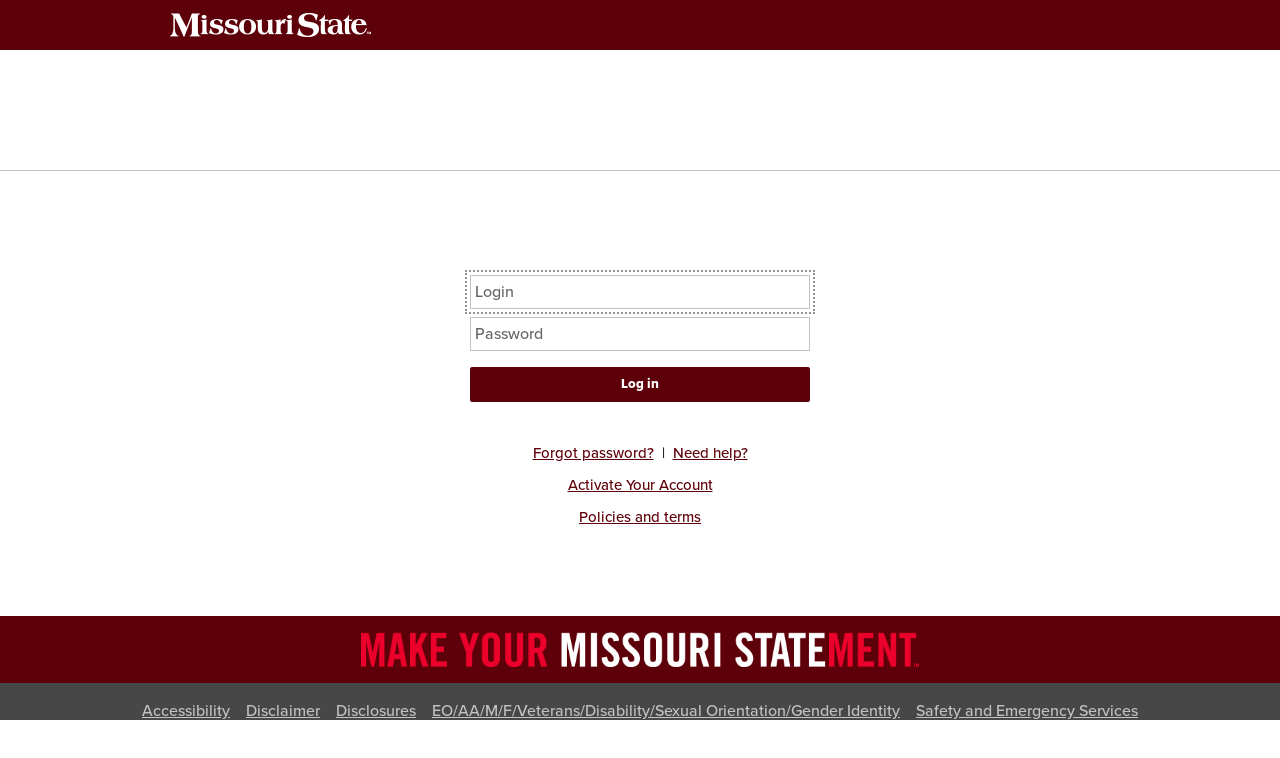

--- FILE ---
content_type: text/html;charset=UTF-8
request_url: https://cas.missouristate.edu/cas/login?service=https%3A%2F%2Fblogs.missouristate.edu%2Fmusic%2Fwp-login.php
body_size: 6499
content:
<!DOCTYPE html>
<html lang="en" itemscope itemtype="http://schema.org/WebPage">
<head>
<meta charset="UTF-8" />
<title>Bear Pass Login - Missouri State University</title>
<meta name="viewport" content="width=device-width, initial-scale=1.0" />
<meta property="og:title" content="Bear Pass Login" />
<meta itemprop="name" content="Bear Pass Login" />
<meta name="theme-color" content="#5E0009" />
<link rel="shortcut icon" href="//www.missouristate.edu/favicon.ico"/>
<link rel="Stylesheet" media="all" href="//missouristate.info/styles/2015/global.aspx" />
<link rel="Stylesheet" media="all" href="//missouristate.info/styles/2015/bearpasslogin/bearpasslogin.aspx" />
<script src="//missouristate.info/scripts/2015/common.js"></script>
</head>
<body>
<div id="PageOuterWrapper">
<header id="Masthead">
<div id="MastheadInner">
<div class="Logo">
<div>
<a href="https://www.missouristate.edu/">
<img src="//missouristate.info/images/2015/template/sgf-logo.png" width="226" height="87" alt="Missouri State University"/>
</a>
</div>
</div>
<nav></nav>
</div>
</header>
<div id="PageInnerWrapper">
<div id="UnitMastheadWrapper" class="grid_container UnitMastheadWrapper Default">
<header id="UnitMasthead" class="UnitMasthead"><div class="SiteTitle">
<a href="https://www.missouristate.edu/bearpass/"><img alt="Bear Pass" src="//missouristate.info/images/2015/bearpass/logo-sitetitle.png" srcset="//missouristate.info/images/2015/bearpass/logo-sitetitle.png 1.5x, //missouristate.info/images/2015/bearpass/logo-sitetitle-1x.png 1x" width="95" height="63" /></a>
</div></header>
<nav class="Breadcrumb"><div id="Breadcrumb"></div></nav>
</div>
<div class="grid_container MainContent">
<nav class="grid_fourth MainNav" id="MainNav">
<a href="#ContentColumn" class="SkipNav">
<img src="[data-uri]" alt="Skip page navigation" width="1" height="1" />
</a>
<div class="grid_inner">
<div class="GlobalNav">
<nav class="ContentBlock">
<h2>BearPass</h2>
<ul>
<li><a href="https://www.missouristate.edu/bearpass/">What is BearPass?</a></li>
<li><a href="https://www.missouristate.edu/bearpasshelp">Need help?</a></li>
<li><a href="https://www.missouristate.edu/bearpasspolicies">Policies and terms</a></li>
</ul>
</nav>
</div>
</div>
</nav>
<div id="ContentColumn" class="Rowstart grid_whole ContentColumn">
<section class="Rowstart grid_whole">
<div class="grid_inner">
<article class="ContentBlock">
<form id="BearPassForm" name="login" action="/cas/login;jsessionid=102F56B9845B59FD788957CFE55EE64F.drawbridge?service=https%3A%2F%2Fblogs.missouristate.edu%2Fmusic%2Fwp-login.php" method="post">
<input type="hidden" name="lt" value="LT-990372-5bBVYYlACc1nRd49v4ck4BtWxqKCfG" />
<input type="hidden" name="execution" value="e1s1" />
<input type="hidden" name="_eventId" value="submit" /> 

<dl>
<dt>
<label for="username">
<img alt="Login" src="[data-uri]" width="1" height="1" />
</label>
</dt>
<dd>
<input id="username" name="username" title="BearPass logins must be at least 3 characters" tabindex="1" autofocus="autofocus" pattern=".{3,}" placeholder="Login" required="required" type="text" value="" autocomplete="off"/>
</dd>
<dt>
<label for="password">
<img alt="Login" src="[data-uri]" width="1" height="1" />
</label>
</dt>
<dd>
<input id="password" name="password" title="Passwords must be at least 8 characters" tabindex="2" pattern=".{8,}" placeholder="Password" required="required" type="password" value="" autocomplete="off"/>
</dd>
</dl>
<div class="ContentBlock FormButton">
<input name="submit" type="submit" value="Log in" tabindex="3" />
</div>
</form>
<script>
(function() {
var username = document.getElementById('username');
function removeDomainFromUsername() {
username.value = username.value.trim ? username.value.trim() : username.value.replace(/^\s+|\s+$/g, "");
username.value = username.value.replace(/^(sgf|wp)\\/i, "").replace(/@.*$/i, "");
}
missouristate.addEvent(username, 'blur', removeDomainFromUsername);
missouristate.addEvent(document.getElementById('BearPassForm'), 'submit', removeDomainFromUsername);
if(/\s(MSUMobile|GrizMobile)(\s|$)/.test(navigator.userAgent)) {
var metatags = document.getElementsByTagName('meta');
for (var i = 0; i < metatags.length; i++) { if (metatags[i].name == 'viewport') { metatags[i].setAttribute('content', 'width=device-width, initial-scale=1.0, maximum-scale=1.0, user-scalable=no');break;}}}
missouristate.requireScript('//missouristate.info/scripts/2015/bearpass/systemnotices.aspx', false);
})();
</script>
</article>
<article class="ContentBlock HelpLinks">
<p>
<a href="https://missouristate.edu/Account">Forgot password?</a>&nbsp;&nbsp;&vert;&nbsp;&nbsp;<a href="https://missouristate.teamdynamix.com/TDClient/1931/Portal/Requests/ServiceDet?ID=38634">Need help?</a>
</p>
<p>
<a href="https://mis.missouristate.edu/University/Account/Activate">Activate Your Account</a>
</p>
<p>
<a href="https://www.missouristate.edu/disclaimer/">Policies and terms</a>
</p>
</article>
</div>
</section>
</div>
</div>
</div>
<footer class="PageFooter" id="PageFooter">
<div class="MYMS">
<a href="https://www.missouristate.edu/about/">
<img src="//missouristate.info/images/2016/template/myms-footer.png" alt="Make your Missouri statement">
</a>
</div>
<div class="Legal">
<div class="Row">
<ul>
<li>
<ul class="Sublist">
<li>
<a href="https://www.missouristate.edu/accessibility/">Accessibility</a>
</li>
<li>
<a href="https://www.missouristate.edu/disclaimer/">Disclaimer</a>
</li>
<li>
<a href="https://www.missouristate.edu/campusservices/fedmaninfo.htm">Disclosures</a>
</li>
<li>
<a href="https://www.missouristate.edu/equity/nondiscrimination_statement.htm">EO/AA/M/F/Veterans/Disability/Sexual Orientation/Gender Identity</a>
</li>
<li>
<a href="https://www.missouristate.edu/services/emergency.htm">Safety and Emergency Services</a>
</li>
</ul>
</li>
</ul>
</div>
<div class="Row">
<ul>
<li>
&copy; 2013 <a href="https://www.missouristate.edu/bog/">Board of Governors</a>, <span>Missouri State University</span>
</li>
<li>
<a href="https://helpdesk.missouristate.edu/get-support.htm">Contact Information</a>
</li>
</ul>
</div>
<div class="Row PrintOnly">
<ul>
<li>
<script type="text/javascript">missouristate.outputDocumentLocation();</script>
</li>
</ul>
</div>
</div>
</footer>
</div>
</body>
</html>



--- FILE ---
content_type: text/css
request_url: https://missouristate.info/styles/2015/global.aspx
body_size: 33161
content:
/**
  DEPRECATED: Removal date to be determined
  See https://blogs.missouristate.edu/web/2018/05/10/global-aspx-and-wp-aspx-to-be-deprecated for more information
**/

 /* D:\Inetpub\MissouriState.info\styles\2015\global_desktop_and_tablet.css */
/**
  DEPRECATED: Removal date to be determined
  See https://blogs.missouristate.edu/web/2018/05/10/global-aspx-and-wp-aspx-to-be-deprecated for more information
**/

 /* D:\Inetpub\MissouriState.info\styles\2015\global_sgf.css */
/** 
  DEPRECATED: Removal date to be determined
  See https://blogs.missouristate.edu/web/2018/05/10/global-aspx-and-wp-aspx-to-be-deprecated for more information
**/

/* msuwds version: 2.1.8 */

/**
 * @license Highcharts
 *
 * (c) 2009-2016 Torstein Honsi
 *
 * License: www.highcharts.com/license
 */

@import url('https://use.typekit.net/ojp5gxl.css');

.highcharts-container {position:relative;overflow:hidden;width:100%;height:100%;text-align:left;line-height:normal;z-index:0;
/* #1072 */
-webkit-tap-highlight-color:rgba(0, 0, 0, 0);font-family:proxima-nova, Helvetica, Arial, sans-serif;font-size:12px;}

.highcharts-root {display:block;}

.highcharts-root text {stroke-width:0;}

.highcharts-strong {font-weight:bold;}

.highcharts-emphasized {font-style:italic;}

.highcharts-anchor {cursor:pointer;}

.highcharts-background {fill:#fff;}

.highcharts-plot-border,.highcharts-plot-background {fill:none;}

.highcharts-label-box {fill:none;}

.highcharts-button-box {fill:inherit;}

.highcharts-tracker-line {stroke-linejoin:round;stroke:rgba(192, 192, 192, .0001);stroke-width:22;fill:none;}

.highcharts-tracker-area {fill:rgba(192, 192, 192, .0001);stroke-width:0;}

/* Titles */

.highcharts-title {fill:#333;font-size:1.2rem;}

.highcharts-subtitle {fill:#666;}

/* Axes */

.highcharts-axis-line {fill:none;stroke:#dfccce;}

.highcharts-yaxis .highcharts-axis-line {stroke-width:0;}

.highcharts-axis-title {fill:#666;}

.highcharts-axis-labels {fill:#666;cursor:default;font-size:.83333rem;}

.highcharts-grid-line {fill:none;stroke:#e6e6e6;}

.highcharts-xaxis-grid .highcharts-grid-line {stroke-width:0;}

.highcharts-tick {stroke:#dfccce;}

.highcharts-yaxis .highcharts-tick {stroke-width:0;}

.highcharts-minor-grid-line {stroke:#f2f2f2;}

.highcharts-crosshair-thin {stroke-width:1px;stroke:#ccc;}

.highcharts-crosshair-category {stroke:#dfccce;stroke-opacity:.25;}

/* Credits */

.highcharts-credits {cursor:pointer;fill:#999;font-size:.7em;-webkit-transition:fill 250ms, font-size 250ms;transition:fill 250ms, font-size 250ms;}

.highcharts-credits:hover {fill:black;font-size:1em;}

/* Tooltip */

.highcharts-tooltip {cursor:default;pointer-events:none;white-space:nowrap;-webkit-transition:stroke 150ms;transition:stroke 150ms;}

.highcharts-tooltip text {fill:#333;}

.highcharts-tooltip .highcharts-header {font-size:.85em;}

.highcharts-tooltip-box {stroke-width:1px;fill:#f0f0f0;fill-opacity:.85;}

.highcharts-tooltip-box .highcharts-label-box {fill:#f0f0f0;fill-opacity:.85;}

.highcharts-selection-marker {fill:#7e333a;fill-opacity:.25;}

.highcharts-graph {fill:none;stroke-width:2px;stroke-linecap:round;stroke-linejoin:round;}

.highcharts-state-hover .highcharts-graph {stroke-width:3;}

.highcharts-state-hover path {-webkit-transition:stroke-width 50;transition:stroke-width 50;
/* quick in */}

.highcharts-state-normal path {-webkit-transition:stroke-width 250ms;transition:stroke-width 250ms;
/* slow out */}

/* Legend hover affects points and series */

g.highcharts-series,.highcharts-point,.highcharts-markers,.highcharts-data-labels {-webkit-transition:opacity 250ms;transition:opacity 250ms;}

.highcharts-legend-series-active g.highcharts-series:not(.highcharts-series-hover),.highcharts-legend-point-active .highcharts-point:not(.highcharts-point-hover),.highcharts-legend-series-active .highcharts-markers:not(.highcharts-series-hover),.highcharts-legend-series-active .highcharts-data-labels:not(.highcharts-series-hover) {opacity:.2;}

/* Series options */

/* Default colors */

.highcharts-color-0 {fill:#5e0009;stroke:#5e0009;}

.highcharts-color-1 {fill:#eb002b;stroke:#eb002b;}

.highcharts-color-2 {fill:#0093b2;stroke:#0093b2;}

.highcharts-color-3 {fill:#cfb500;stroke:#cfb500;}

.highcharts-color-4 {fill:#af1685;stroke:#af1685;}

.highcharts-color-5 {fill:#e35205;stroke:#e35205;}

.highcharts-color-6 {fill:#a4d65e;stroke:#a4d65e;}

.highcharts-area {fill-opacity:.75;stroke-width:0;}

.highcharts-markers {stroke-width:1px;stroke:#fff;}

.highcharts-point {stroke-width:1px;}

.highcharts-dense-data .highcharts-point {stroke-width:0;}

.highcharts-data-label {font-size:.9em;font-weight:bold;}

.highcharts-data-label-box {fill:none;stroke-width:0;}

.highcharts-data-label text,text.highcharts-data-label {fill:#0a0a0a;}

.highcharts-data-label-connector {fill:none;}

.highcharts-halo {fill-opacity:.25;stroke-width:0;}

.highcharts-series:not(.highcharts-pie-series) .highcharts-point-select {fill:#ccc;stroke:#000;}

.highcharts-column-series rect.highcharts-point {stroke:#fff;}

.highcharts-column-series .highcharts-point {-webkit-transition:fill-opacity 250ms;transition:fill-opacity 250ms;}

.highcharts-column-series .highcharts-point-hover {fill-opacity:.75;-webkit-transition:fill-opacity 50ms;transition:fill-opacity 50ms;}

.highcharts-pie-series .highcharts-point {stroke-linejoin:round;stroke:#fff;}

.highcharts-pie-series .highcharts-point-hover {fill-opacity:.75;-webkit-transition:fill-opacity 50ms;transition:fill-opacity 50ms;}

.highcharts-funnel-series .highcharts-point {stroke-linejoin:round;stroke:#fff;}

.highcharts-funnel-series .highcharts-point-hover {fill-opacity:.75;-webkit-transition:fill-opacity 50ms;transition:fill-opacity 50ms;}

.highcharts-funnel-series .highcharts-point-select {fill:inherit;stroke:inherit;}

.highcharts-pyramid-series .highcharts-point {stroke-linejoin:round;stroke:#fff;}

.highcharts-pyramid-series .highcharts-point-hover {fill-opacity:.75;-webkit-transition:fill-opacity 50ms;transition:fill-opacity 50ms;}

.highcharts-pyramid-series .highcharts-point-select {fill:inherit;stroke:inherit;}

.highcharts-solidgauge-series .highcharts-point {stroke-width:0;}

.highcharts-treemap-series .highcharts-point {stroke-width:1px;stroke:#e6e6e6;-webkit-transition:stroke 250ms, fill 250ms, fill-opacity 250ms;transition:stroke 250ms, fill 250ms, fill-opacity 250ms;}

.highcharts-treemap-series .highcharts-point-hover {stroke:#999;-webkit-transition:stroke 25ms, fill 25ms, fill-opacity 25ms;transition:stroke 25ms, fill 25ms, fill-opacity 25ms;}

.highcharts-treemap-series .highcharts-above-level {display:none;}

.highcharts-treemap-series .highcharts-internal-node {fill:none;}

.highcharts-treemap-series .highcharts-internal-node-interactive {fill-opacity:.15;cursor:pointer;}

.highcharts-treemap-series .highcharts-internal-node-interactive:hover {fill-opacity:.75;}

/* Legend */

.highcharts-legend-box {fill:none;stroke-width:0;}

.highcharts-legend-item text {fill:#333;font-weight:bold;font-size:.83333rem;cursor:pointer;stroke-width:0;}

.highcharts-legend-item:hover text {fill:#000;}

.highcharts-legend-item-hidden * {fill:#ccc !important;stroke:#ccc !important;-webkit-transition:fill 250ms;transition:fill 250ms;}

.highcharts-legend-nav-active {fill:#5e0009;cursor:pointer;}

.highcharts-legend-nav-inactive {fill:#ccc;}

.highcharts-legend-title-box {fill:none;stroke-width:0;}

/* Loading */

.highcharts-loading {position:absolute;background-color:#fff;opacity:.5;text-align:center;z-index:10;-webkit-transition:opacity 250ms;transition:opacity 250ms;}

.highcharts-loading-hidden {height:0 !important;opacity:0;overflow:hidden;-webkit-transition:opacity 250ms, height 250ms step-end;transition:opacity 250ms, height 250ms step-end;}

.highcharts-loading-inner {font-weight:bold;position:relative;top:45%;}

/* Plot bands and polar pane backgrounds */

.highcharts-plot-band,.highcharts-pane {fill:#000;fill-opacity:.05;}

.highcharts-plot-line {fill:none;stroke:#999;stroke-width:1px;}

/* Highcharts More and modules */

.highcharts-boxplot-box {fill:#fff;}

.highcharts-boxplot-median {stroke-width:2px;}

.highcharts-bubble-series .highcharts-point {fill-opacity:.5;}

.highcharts-errorbar-series .highcharts-point {stroke:#000;}

.highcharts-gauge-series .highcharts-data-label-box {stroke:#ccc;stroke-width:1px;}

.highcharts-gauge-series .highcharts-dial {fill:#000;stroke-width:0;}

.highcharts-polygon-series .highcharts-graph {fill:inherit;stroke-width:0;}

.highcharts-waterfall-series .highcharts-graph {stroke:#333;stroke-dasharray:1, 3;}

.highcharts-sankey-series .highcharts-point {stroke-width:0;}

.highcharts-sankey-series .highcharts-link {-webkit-transition:fill 250ms, fill-opacity 250ms;transition:fill 250ms, fill-opacity 250ms;fill-opacity:.5;}

.highcharts-sankey-series .highcharts-point-hover.highcharts-link {-webkit-transition:fill 50ms, fill-opacity 50ms;transition:fill 50ms, fill-opacity 50ms;fill-opacity:1;}

/* Highstock */

.highcharts-navigator-mask-outside {fill-opacity:0;}

.highcharts-navigator-mask-inside {fill:#9e666b;
/* navigator.maskFill option */
fill-opacity:.25;cursor:ew-resize;}

.highcharts-navigator-outline {stroke:#ccc;fill:none;}

.highcharts-navigator-handle {stroke:#ccc;fill:#f2f2f2;cursor:ew-resize;}

.highcharts-navigator-series {fill:#7e333a;stroke:#7e333a;}

.highcharts-navigator-series .highcharts-graph {stroke-width:1px;}

.highcharts-navigator-series .highcharts-area {fill-opacity:.05;}

.highcharts-navigator-xaxis .highcharts-axis-line {stroke-width:0;}

.highcharts-navigator-xaxis .highcharts-grid-line {stroke-width:1px;stroke:#e6e6e6;}

.highcharts-navigator-xaxis.highcharts-axis-labels {fill:#999;}

.highcharts-navigator-yaxis .highcharts-grid-line {stroke-width:0;}

.highcharts-scrollbar-thumb {fill:#ccc;stroke:#ccc;stroke-width:1px;}

.highcharts-scrollbar-button {fill:#e6e6e6;stroke:#ccc;stroke-width:1px;}

.highcharts-scrollbar-arrow {fill:#666;}

.highcharts-scrollbar-rifles {stroke:#666;stroke-width:1px;}

.highcharts-scrollbar-track {fill:#f2f2f2;stroke:#f2f2f2;stroke-width:1px;}

.highcharts-button {fill:#f7f7f7;stroke:#ccc;cursor:default;stroke-width:1px;-webkit-transition:fill 250ms;transition:fill 250ms;}

.highcharts-button text {fill:#333;}

.highcharts-button-hover {-webkit-transition:fill 0ms;transition:fill 0ms;fill:#e6e6e6;stroke:#ccc;}

.highcharts-button-hover text {fill:#333;}

.highcharts-button-pressed {font-weight:bold;fill:#efe6e6;stroke:#ccc;}

.highcharts-button-pressed text {fill:#333;font-weight:bold;}

.highcharts-button-disabled text {fill:#333;}

.highcharts-range-selector-buttons .highcharts-button {stroke-width:0;}

.highcharts-range-label rect {fill:none;}

.highcharts-range-label text {fill:#666;}

.highcharts-range-input rect {fill:none;}

.highcharts-range-input text {fill:#333;}

.highcharts-range-input {stroke-width:1px;stroke:#ccc;}

input.highcharts-range-selector {position:absolute;border:0;width:1px;
/* Chrome needs a pixel to see it */
height:1px;padding:0;text-align:center;left:-9em;
/* #4798 */}

.highcharts-crosshair-label text {fill:#fff;font-size:1.1em;}

.highcharts-crosshair-label .highcharts-label-box {fill:inherit;}

.highcharts-candlestick-series .highcharts-point {stroke:#000;stroke-width:1px;}

.highcharts-candlestick-series .highcharts-point-up {fill:#fff;}

.highcharts-ohlc-series .highcharts-point-hover {stroke-width:3px;}

.highcharts-flags-series .highcharts-point .highcharts-label-box {stroke:#999;fill:#fff;-webkit-transition:fill 250ms;transition:fill 250ms;}

.highcharts-flags-series .highcharts-point-hover .highcharts-label-box {stroke:#000;fill:#dfccce;}

.highcharts-flags-series .highcharts-point text {fill:#000;font-size:.9em;font-weight:bold;}

/* Highmaps */

.highcharts-map-series .highcharts-point {-webkit-transition:fill 500ms, fill-opacity 500ms, stroke-width 250ms;transition:fill 500ms, fill-opacity 500ms, stroke-width 250ms;stroke:#ccc;}

.highcharts-map-series .highcharts-point-hover {-webkit-transition:fill 0ms, fill-opacity 0ms;transition:fill 0ms, fill-opacity 0ms;fill-opacity:.5;stroke-width:2px;}

.highcharts-mapline-series .highcharts-point {fill:none;}

.highcharts-heatmap-series .highcharts-point {stroke-width:0;}

.highcharts-map-navigation {font-size:1.3em;font-weight:bold;text-align:center;}

.highcharts-coloraxis {stroke-width:0;}

.highcharts-coloraxis-marker {fill:#999;}

.highcharts-null-point {fill:#f7f7f7;}

/* 3d charts */

.highcharts-3d-frame {fill:transparent;}

/* Exporting module */

.highcharts-contextbutton {fill:#fff;
/* needed to capture hover */
stroke:none;stroke-linecap:round;}

.highcharts-contextbutton:hover {fill:#e6e6e6;stroke:#e6e6e6;}

.highcharts-button-symbol {stroke:#666;stroke-width:3px;}

.highcharts-menu {border:1px solid #999;background:#fff;padding:5px 0;-webkit-box-shadow:3px 3px 10px #888;box-shadow:3px 3px 10px #888;}

.highcharts-menu-item {padding:.5em 1em;background:none;color:#333;cursor:pointer;-webkit-transition:background 250ms, color 250ms;transition:background 250ms, color 250ms;}

.highcharts-menu-item:hover {background:#7e333a;color:#fff;}

/* Drilldown module */

.highcharts-drilldown-point {cursor:pointer;}

.highcharts-drilldown-data-label text,text.highcharts-drilldown-data-label,.highcharts-drilldown-axis-label {cursor:pointer;fill:#5e0009;font-weight:bold;text-decoration:underline;}

/* No-data module */

.highcharts-no-data text {font-weight:bold;font-size:12px;fill:#666;}

/* Drag-panes module */

.highcharts-axis-resizer {cursor:ns-resize;stroke:black;stroke-width:2px;}

/* Bullet type series */

.highcharts-bullet-target {stroke-width:0;}

/* Lineargauge type series */

.highcharts-lineargauge-target {stroke-width:1px;stroke:#333;}

.highcharts-lineargauge-target-line {stroke-width:1px;stroke:#333;}

/* Annotations module */

.highcharts-annotation-label-box {stroke-width:1px;stroke:#000;fill:#000;fill-opacity:.75;}

.highcharts-annotation-label text {fill:#e6e6e6;}

/* Gantt */

.highcharts-treegrid-node-collapsed,.highcharts-treegrid-node-expanded {cursor:pointer;}

.highcharts-point-connecting-path {fill:none;}

.highcharts-grid-axis .highcharts-tick {stroke-width:1px;}

.highcharts-grid-axis .highcharts-axis-line {stroke-width:1px;}

body,html {background-color:#fff;color:#0a0a0a;height:100%;line-height:1.5;margin:0;}

a,label {cursor:pointer;}

a:focus,button:focus,input:focus,select:focus,textarea:focus {outline:2px dotted #949494;outline-offset:3px;z-index:1000;}

img {border:none;}

hr {border-bottom:0;border-left:0;border-right:0;border-top:1px solid #c2c2c2;margin:0 0 1.5rem;padding:0;}

iframe {border:0;}

body hr:first-child {margin-top:0;}

body hr:last-child {margin-bottom:0;}

address,article,audio,embed,footer,header,nav,object,section {display:block;margin:0;padding:0;}

embed:active,embed:focus,object:active,object:focus {outline:0;}

audio {-webkit-box-sizing:border-box;box-sizing:border-box;width:100%;}

figure {margin-left:0;margin-right:0;}

html {font-family:proxima-nova, Helvetica, Arial, sans-serif;font-size:1rem;}

body {font-size:1rem;}

p {line-height:1.5;margin-bottom:1rem;margin-top:1rem;padding:0;}

a {text-decoration:underline;}

a:link {color:#5e0009;}

a:visited,a.visited {color:#420006;}

a:hover,a.hover {color:#d40027;text-decoration:underline;}

a:active,a.active {color:#420006;}

h2,h3,h4,h5,h6 {color:#0a0a0a;font-family:proxima-nova, Helvetica, Arial, sans-serif;font-weight:700;line-height:1.2;margin-bottom:.5rem;margin-top:1.5rem;}

h1 {font-family:freight-text-pro, Georgia, 'Times New Roman', Times, serif;font-size:2.98598rem;line-height:1.2;}

h2 {font-size:2.0736rem;}

h3 {font-size:1.728rem;}

h4 {font-size:1.44rem;}

h5 {font-size:1.2rem;}

h6 {font-size:1rem;}

blockquote {font-family:alternate-gothic-no-3-d, 'Helvetica Neue Condensed', 'Arial Narrow', Impact, sans-serif;font-size:1.728rem;margin:1rem 0;padding:0;text-transform:uppercase;line-height:1.2;}

figcaption {font-size:.83333rem;}

body blockquote:first-child {margin-top:0;}

body blockquote:last-child {margin-bottom:0;}

body p:first-child {margin-top:0;}

body p:last-child {margin-bottom:0;}

abbr {text-decoration:none;border-bottom:dotted 1px;}

.no-underline a {text-decoration:none;}

.v2 .eyebrow {font-family:proxima-nova, Helvetica, Arial, sans-serif;text-transform:uppercase;font-weight:700;font-size:.83333rem;letter-spacing:.2rem;margin:1rem 0;}

.v2 .headline {font-size:3.58318rem;font-family:alternate-gothic-no-3-d, 'Helvetica Neue Condensed', 'Arial Narrow', Impact, sans-serif;text-transform:uppercase;line-height:1.2;margin:1rem 0;}

.v2 .description {font-size:1rem;}

ul,ol,dl {font-size:1rem;margin:1rem 0;}

ul:first-child,ol:first-child,dl:first-child {margin-top:0;}

ul:last-child,ol:last-child,dl:last-child {margin-bottom:0;}

ul,ol,dl dl {padding-left:2rem;}

ol ol,ul ul,ol ul,ul ol {margin:0;}

ol ol {list-style-type:lower-alpha;}

ol ol ol {list-style-type:lower-roman;}

li,dd,dt {line-height:1.5;}

dd,dt {margin-bottom:.5rem;}

dt {font-weight:700;}

dd {margin-left:0;}

table {border-collapse:collapse;width:100%;margin-bottom:1.5rem;padding:0;}

table:first-child {margin-top:0;}

table:last-child {margin-bottom:0;}

caption {font-weight:700;margin-bottom:1rem;text-align:left;}

th,td {border:1px solid #c2c2c2;empty-cells:show;font-size:.83333rem;line-height:1.5;min-height:.25rem;padding:.75rem;text-align:left;vertical-align:top;}

th p,td p {margin-bottom:.5rem;}

th p:first-child,td p:first-child {margin-top:0;}

th p:last-child,td p:last-child {margin-bottom:0;}

th,thead td {background-color:#f0f0f0;font-weight:700;padding-bottom:.75rem;}

tfoot {font-weight:700;}

tfoot td,tfoot th {border-top:3px solid #c2c2c2;}

/**
  DEPRECATED: Marked for removal on Nov. 5, 2018
**/

form dl {padding:0;}

form dl>dt,form dl>div>dt {margin-bottom:0;}

form .Desc {color:#666;font-size:.83333rem;line-height:1.5;margin-top:.5rem;}

.RequiredField::after {color:#c61236;content:'*';margin-left:.25rem;}

.formError {background-color:#474747;border:1px solid #c2c2c2;border-radius:2px;-webkit-box-shadow:0 0 2px rgba(0, 0, 0, .3);box-shadow:0 0 2px rgba(0, 0, 0, .3);color:#fff;font-size:.83333rem;opacity:.85;padding:.25rem .75rem;position:relative;}

.formError .Arrow {background-image:url(https://missouristate.info/images/formerrorarrow.png);height:8px;left:10px;position:absolute;top:-8px;width:18px;}

form {margin:0;padding:0;}

form .unstyled {margin-top:0;}

fieldset {border:1px solid #c2c2c2;clear:both;margin:0 0 1.5rem;padding:.75rem;}

fieldset>*:last-child {margin-bottom:0;}

legend {color:#0a0a0a;font-family:proxima-nova, Helvetica, Arial, sans-serif;font-size:1rem;line-height:1.5;}

input,optgroup,select,textarea,button {font:inherit;}

input::-webkit-input-placeholder,textarea::-webkit-input-placeholder {color:#666;}

input::-moz-placeholder,textarea::-moz-placeholder {color:#666;}

input::-ms-input-placeholder,textarea::-ms-input-placeholder {color:#666;}

input::placeholder,textarea::placeholder {color:#666;}

input,select,textarea {padding:.25rem;width:100%;border:1px solid #c2c2c2;-webkit-box-sizing:border-box;box-sizing:border-box;}

textarea {height:6.75rem;}

input[type='button'],input[type='checkbox'],input[type='radio'],input[type='reset'],input[type='submit'] {width:auto;}

input[type='color'] {-webkit-box-sizing:content-box;box-sizing:content-box;width:44px;}

input[type='checkbox']+label,input[type='radio']+label {margin-left:.5rem;}

[type='checkbox']:disabled+label,[type='radio']:disabled+label {color:#949494;}

.form-control {margin-bottom:1.5rem;}

.form .description {color:#666;font-size:.83333rem;line-height:1.5;margin-bottom:.5rem;}

.horizontal {display:-webkit-box;display:-ms-flexbox;display:flex;-webkit-box-orient:horizontal;-webkit-box-direction:normal;-ms-flex-direction:row;flex-direction:row;-ms-flex-wrap:wrap;flex-wrap:wrap;}

.horizontal label {margin-right:1.5rem;}

.horizontal li {-webkit-box-flex:0;-ms-flex-positive:0;flex-grow:0;-ms-flex-negative:0;flex-shrink:0;-ms-flex-preferred-size:auto;flex-basis:auto;}

.required {text-decoration:none;color:#c61236;}

.character-count {font-size:.83333rem;}

.swatch .color {min-height:2rem;width:100%;margin-right:20px;display:-webkit-box;display:-ms-flexbox;display:flex;}

.swatch .name {font-weight:700;}

.swatch table {table-layout:fixed;}

.swatch .text-sample {-webkit-box-flex:1;-ms-flex-positive:1;flex-grow:1;-ms-flex-negative:1;flex-shrink:1;-ms-flex-preferred-size:auto;flex-basis:auto;padding:.75rem;text-align:center;font-size:1.728rem;line-height:1;-ms-flex-item-align:center;align-self:center;}

.swatch .text-sample-black {color:#000;}

.swatch .text-sample-white {color:#fff;}

.swatch .contrast {width:100%;display:-webkit-box;display:-ms-flexbox;display:flex;}

.PrintOnly {display:none !important;}

.ElementListV,.ElementListV>li {list-style-type:none;margin-left:0;padding-left:0;}

.ElementListH>li {display:inline-block;list-style-type:none;padding:0 1.5rem 0 0;}

.Columns2 div,.Columns2 li,.Columns2 ol,.Columns2 ul,.Columns3 div,.Columns3 li,.Columns3 ol,.Columns3 ul {-webkit-column-break-inside:avoid;-moz-column-break-inside:avoid;break-inside:avoid;display:inline-block;page-break-inside:avoid;width:100%;}

ul.NoBullet,ul.NoBullet>li {list-style-type:none;padding-left:0;}

ul.unstyled,ul.unstyled>li {list-style-type:none;padding-left:0;}

ol.Outline {list-style-type:upper-roman;}

ol.Outline ol {list-style-type:upper-alpha;}

ol.OutlineAlpha ol {list-style-type:decimal;}

ol.Outline ol ol {list-style-type:decimal;}

ol.OutlineAlpha ol ol {list-style-type:lower-alpha;}

ol.Outline ol ol ol {list-style-type:lower-alpha;}

ol.OutlineAlpha ol ol ol {list-style-type:decimal;}

ol.Outline ol ol ol ol {list-style-type:lower-roman;}

ol.OutlineAlpha ol ol ol ol {list-style-type:lower-alpha;}

ol.OutlineAlpha {list-style-type:upper-alpha;}

.ElementListH {margin:0;padding-left:0;}

section.Inset {-webkit-box-sizing:border-box;box-sizing:border-box;padding-left:10px;padding-right:10px;}

.grid_whole.Inset:last-child {margin-bottom:0;}

section.Inset>hr {margin-left:0;margin-right:0;}

.Shaded {background-color:#f0f0f0;}

section.Shaded {padding:.75rem .125rem;}

section.Bordered,section.Shaded.Bordered {border:1px solid #c2c2c2;padding:.75rem 0;}

section.Bordered>.grid_inner,section.Shaded>.grid_inner {margin-left:.75rem;margin-right:.75rem;}

.shadow {-webkit-box-shadow:0 0 2px rgba(0, 0, 0, .3);box-shadow:0 0 2px rgba(0, 0, 0, .3);}

.ErrorIcon {border:none;margin:0;padding:0;}

.ErrorIcon img,img.ErrorIcon {float:right;}

.content_icon_sprites {background-image:url(https://missouristate.info/images/2015/content_icon_sprites.png);background-repeat:no-repeat;background-size:38px 63px;display:inline-block;overflow:hidden;}

.Columns2 {-webkit-column-count:2;-moz-column-count:2;column-count:2;}

.Columns3 {-webkit-column-count:3;-moz-column-count:3;column-count:3;}

.Columns2,.Columns3 {-webkit-column-gap:20px;-moz-column-gap:20px;column-gap:20px;}

ul.Columns2,ul.Columns3 {padding-left:0;}

ul.Columns2 li,ul.Columns3 li {list-style-type:none;}

.Columns2.alt h1,.Columns2.alt h2,.Columns2.alt h3,.Columns2.alt h4,.Columns2.alt h5,.Columns2.alt h6,.Columns3.alt h1,.Columns3.alt h2,.Columns3.alt h3,.Columns3.alt h4,.Columns3.alt h5,.Columns3.alt h6 {-webkit-column-span:all;-moz-column-span:all;column-span:all;}

dl.inline dt,dl.inline dd {display:inline;}

dl.inline dt::before {content:'';display:block;}

dl.inline dt::after {content:': ';}

dl.inline dd::after {content:'';display:block;margin-bottom:.5rem;}

#PageOuterWrapper {display:-webkit-box;display:-ms-flexbox;display:flex;-webkit-box-orient:vertical;-webkit-box-direction:normal;-ms-flex-direction:column;flex-direction:column;min-height:100%;position:relative;}

#PageInnerWrapper {-webkit-box-flex:1;-ms-flex-positive:1;flex-grow:1;-ms-flex-preferred-size:auto;flex-basis:auto;}

.grid_container {margin:0 auto;width:100%;position:relative;}

.grid_container .grid_fourth {width:25%;}

.grid_container .grid_third {width:33.3333%;}

.grid_container .grid_half {width:50%;}

.grid_container .grid_twothirds {width:66.6666%;}

.grid_container .grid_threefourths {width:75%;}

.grid_container .grid_whole {width:100%;}

.grid_container .grid_fourth,.grid_container .grid_half,.grid_container .grid_third,.grid_container .grid_threefourths,.grid_container .grid_twothirds,.grid_container .grid_whole {float:left;overflow-x:auto;overflow-y:hidden;position:relative;}

.grid_container .grid_fourth>.grid_inner,.grid_container .grid_half>.grid_inner,.grid_container .grid_third>.grid_inner,.grid_container .grid_threefourths>.grid_inner,.grid_container .grid_twothirds>.grid_inner,.grid_container .grid_whole>.grid_inner {margin-left:10px;margin-right:10px;}

.grid_container .grid_fourth>hr,.grid_container .grid_half>hr,.grid_container .grid_third>hr,.grid_container .grid_threefourths>hr,.grid_container .grid_twothirds>hr,.grid_container .grid_whole>hr {border-top:12px solid #c2c2c2;clear:both;margin:0 10px 1rem;}

.clear {clear:both;display:block;height:0;overflow:hidden;visibility:hidden;width:0;}

.Rowstart {clear:left;}

.MainContent {padding:4rem 0;position:static;}

#PageInnerWrapper::after,.ContentColumn::after,.clearfix::after,.grid_container::after,.grid_fourth::after,.grid_half::after,.grid_third::after,.grid_threefourths::after,.grid_twothirds::after,.grid_whole::after,form dd::after,section.Bordered::after,section.Shaded::after,.ContentBlock::after {clear:both;content:' ';display:block;font-size:0;line-height:0;visibility:hidden;width:0;height:0;}

.PageTitle h1 {margin:0;}

.grid_whole,.grid_half,.grid_third,.grid_fourth,.grid_twothirds,.grid_threefourths {margin-bottom:1.5rem;}

.ContentColumn>.grid_whole,.ContentColumn>.grid_half,.ContentColumn>.grid_third,.ContentColumn>.grid_fourth,.ContentColumn>.grid_twothirds,.ContentColumn>.grid_threefourths {margin-bottom:3rem;}

.ContentColumn>.grid_whole:last-child,.ContentColumn>.grid_half:last-child,.ContentColumn>.grid_third:last-child,.ContentColumn>.grid_fourth:last-child,.ContentColumn>.grid_twothirds:last-child,.ContentColumn>.grid_threefourths:last-child {margin-bottom:0;}

.grid_inner>:first-child {margin-top:0;}

.grid_inner>:last-child {margin-bottom:0;}

.Breadcrumb,.breadcrumb-new {margin:0;padding:0;border-top:1px solid #c2c2c2;}

.UnitMastheadWrapper>.Breadcrumb:first-child {border:none;}

.top-level #Breadcrumb,.top-level #Breadcrumb a {color:#fff;}

.top-level .Breadcrumb {border-top-color:#9e666b;}

.PageFooter {background-color:#474747;color:#c2c2c2;width:100%;overflow-wrap:break-word;word-wrap:break-word;word-break:break-all;word-break:break-word;-webkit-hyphens:auto;-ms-hyphens:auto;hyphens:auto;}

.PageFooter a {color:#c2c2c2;margin:0 auto;}

.PageFooter a:hover {color:#fff;}

.PageFooter .branding {padding:24px;}

.PageFooter .branding.default {padding:0;height:1rem;background-color:#5e0009;}

.PageFooter .FYP {background:#5e0009 url(https://missouristate.info/images/2015/template/footerbg.jpg) no-repeat top center;height:140px;padding:1rem 0;width:100%;}

.PageFooter .FYP img,.PageFooter .FYP a {display:block;height:140px;width:140px;}

.PageFooter .MYMS {background-color:#5e0009;padding:1rem 0;width:100%;}

.PageFooter .MYMS img,.PageFooter .MYMS a {display:block;margin:0 auto;max-width:98%;width:570px;}

.PageFooter .Legal {padding:1rem;}

.PageFooter .Legal span {white-space:nowrap;}

.PageFooter .Legal ul {margin:0;padding:0;text-align:center;vertical-align:top;}

.PageFooter .Legal li {display:inline-block;margin:0;margin-left:.75rem;}

.PageFooter .Legal li:first-child {margin-left:0;}

.GlobalNav {border-top:6px solid #c2c2c2;margin-bottom:1.5rem;padding-top:.5rem;}

.GlobalNav>:first-child {margin-top:0;}

.GlobalNav>:last-child {margin-bottom:0;}

.LocalNav {margin-bottom:1.5rem;}

.LocalNav>:first-child {margin-top:0;}

.LocalNav>:last-child {margin-bottom:0;}

.MainNav {margin-bottom:0;min-height:10px;background-color:#fff;}

.MainNav h2 {font-size:1rem;margin-bottom:.5rem;}

.MainNav ul {list-style-type:none;padding:0;margin-top:.5rem;}

.MainNav li {list-style-type:none;margin-bottom:.5rem;}

.MainNav li>a {text-decoration:none;}

.MainNav li>a:hover {text-decoration:underline;}

.MainNav>.grid_inner {position:relative;}

.MainNav>.SkipNav+.grid_inner {margin-top:0;}

.MainNav .skip-nav .item {display:inline-block;margin:.5rem 0 1rem 0;}

#Masthead,#MastheadInner,#MastheadControls {height:50px;line-height:50px;}

#Masthead {background-image:none;background-color:#5e0009;width:100%;color:#fff;z-index:103;min-width:1px;}

#Masthead h1 {margin:0;}

#Masthead a {text-decoration:none;}

#Masthead .utility {float:right;}

#Masthead .utility nav {float:left;margin-left:.75rem;}

#Masthead .SkipNav {display:block;height:1px;left:-1000px;outline:0;position:absolute;width:1px;}

#Masthead .skip-nav,#Masthead .skip-nav .item {float:left;}

#Masthead .skip-nav .item {color:#fff;font-size:.83333rem;}

#Masthead .Logo {position:absolute;z-index:104;}

#Masthead .Logo a {display:block;overflow:hidden;position:relative;}

#Masthead .Logo img {position:absolute;}

#MastheadInner {margin:0 auto;position:relative;}

#MastheadControls {display:table;margin-left:auto;}

#MastheadControls a {color:#dfccce;display:inline-block;font-size:.83333rem;padding:0 .75rem;position:relative;text-decoration:none;white-space:nowrap;}

#MastheadControls a:hover {color:#fff;}

#MastheadControls button {font:inherit;margin:inherit;}

#MastheadControls .BearPass,#MastheadControls .Search,#MastheadControls .SiteIndex {display:table-cell;vertical-align:middle;border-color:#9e666b;}

#MastheadControls .SiteIndex a,#MastheadControls .BearPass a {color:#dfccce;display:block;font-size:.83333rem;padding:0 .75rem;position:relative;text-decoration:none;white-space:nowrap;}

#MastheadControls .BearPass a:hover,#MastheadControls .SiteIndex a:hover {color:#fff;}

#MastheadControls .BearPass a.Selected,#MastheadControls .Search a.Selected,#MastheadControls .SiteIndex a.Selected {background-color:#474747;color:#fff;}

#MastheadControls .SiteIndex button,#MastheadControls .BearPass button {color:#dfccce;display:block;font-size:.83333rem;font-weight:400;padding:0 .75rem;position:relative;text-decoration:none;white-space:nowrap;border-radius:0;}

#MastheadControls .BearPass button:hover,#MastheadControls .SiteIndex button:hover {color:#fff;background-color:transparent;}

#MastheadControls .BearPass button.Selected,#MastheadControls .Search button.Selected,#MastheadControls .SiteIndex button.Selected {background-color:#474747;color:#fff;}

#MastheadControls .Search label {text-indent:-500em;}

.Search input[type='image'] {border:none;}

.Phone #Masthead {position:fixed;}

.Phone #Masthead~#PageInnerWrapper {margin-top:50px;}

.Phone #MastheadControls span {display:block;height:20px;overflow:hidden;position:relative;width:20px;}

.Phone #MastheadControls img {opacity:.75;position:absolute;}

.Phone #MastheadControls .Selected img {opacity:1;}

.Phone #MastheadControls .BearPass,.Phone #MastheadControls .Search,.Phone #MastheadControls .SiteIndex {border-style:solid;border-width:0 0 0 1px;}

.Phone #MastheadControls .BearPass a,.Phone #MastheadControls .Search a,.Phone #MastheadControls .SiteIndex a {display:block;height:20px;line-height:20px;padding:15px 14px;visibility:hidden;white-space:nowrap;width:20px;}

.Phone #MastheadControls .SiteIndex a {width:30px;}

.Phone #MastheadControls .BearPass button,.Phone #MastheadControls .Search a,.Phone #MastheadControls .SiteIndex button {display:block;height:20px;line-height:20px;visibility:hidden;white-space:nowrap;}

.Phone #MastheadControls .BearPass button,.Phone #MastheadControls .SiteIndex button {display:block;height:100%;line-height:20px;visibility:hidden;white-space:nowrap;}

.Phone #MastheadControls .Search {width:auto;}

.Phone #MastheadControls .Search a {padding:15px 14px;width:20px;}

.Phone #MastheadControls .BearPass img {top:-67px;right:auto;bottom:auto;left:-42px;}

.Phone #MastheadControls .SiteIndex img {top:-70px;right:auto;bottom:auto;left:-94px;}

.Phone #MastheadControls .Search img {top:-67px;right:auto;bottom:auto;left:-146px;}

.Phone #MastheadControls .SiteIndex span {height:17px;width:30px;}

.Phone #MastheadControls .Search>form {height:50px;visibility:hidden;width:50px;}

/* .v2.Phone {
  #Masthead {
    ~ #PageInnerWrapper {
      margin-top: 0;
    }
  }
} */

#SearchContainer {background-color:#474747;height:0;left:0;overflow:hidden;padding-top:1px;position:absolute;right:0;text-align:justify;-webkit-transition:height .25s ease-out, visibility 0s linear .25s;transition:height .25s ease-out, visibility 0s linear .25s;visibility:hidden;z-index:500;}

#SearchContainer.Shown {-webkit-transition:height .25s ease-out, visibility 0s linear;transition:height .25s ease-out, visibility 0s linear;visibility:visible;}

#SearchContainer>.BearPassLogin a,#SearchContainer>.SiteIndex a {color:#fff;text-decoration:none;font-size:.83333rem;display:inline-block;padding:.75rem;}

#SearchContainer>.BearPassLogin a:hover,#SearchContainer>.SiteIndex a:hover {text-decoration:underline;}

#SearchContainer>.BearPassLogin ul {display:block;list-style-type:none;margin:0;padding:0;}

#SearchContainer>.BearPassLogin li {display:inline-block;margin:0;padding:0;}

#SearchContainer>.SiteIndex {display:block;}

#SearchContainer>.SiteIndex::after {clear:both;content:' ';display:block;font-size:0;height:0;line-height:0;visibility:hidden;width:0;}

#SearchContainer>.SiteIndex a {text-align:center;text-transform:uppercase;width:.5em;}

.Phone #SearchContainer {position:fixed;top:50px;}

.Phone #SearchContainer>form {display:block;position:relative;margin:10px auto 11px;width:calc(100% - 1rem);}

.Phone #SearchContainer label {color:#fff;height:1px;margin:-1px;overflow:hidden;position:absolute;width:1px;}

.Phone #SearchContainer input[type='image'] {color:#fff;display:inline;height:1px;padding:0;position:absolute;width:1px;border:none;}

.Phone #SearchContainer #Keywords {border-radius:2px;border-width:0;display:block;font-size:.83333rem;line-height:1.5;padding:.25rem;}

.Phone #SearchContainer .ac-renderer {background:#fff;border:1px solid #c2c2c2;-webkit-box-shadow:0 0 2px rgba(0, 0, 0, .3);box-shadow:0 0 2px rgba(0, 0, 0, .3);color:#0a0a0a;margin-top:1px;position:absolute;right:0;width:286px;z-index:999;}

.Phone #SearchContainer .ac-row {cursor:pointer;padding:.75rem;}

.Phone #SearchContainer .ac-highlighted {font-weight:700;}

.Phone #SearchContainer .ac-active {background-color:#f0f0f0;}

.Phone #SearchContainer>.BearPassLogin li {display:block;}

.SiteBranding {background:#474747 none no-repeat center center;background-size:cover;height:346px;}

.SocialFooter,.social-footer {padding:.75rem;text-align:center;background-color:#474747;}

.SocialFooter h2,.social-footer h2 {color:#fff;font-family:proxima-nova, Helvetica, Arial, sans-serif;font-size:1rem;font-weight:400;line-height:1.5;margin:0;}

.SocialFooter ul,.social-footer ul {display:block;list-style-type:none;margin:1rem 0;padding:0;}

.SocialFooter li,.social-footer li {display:inline-block;list-style-type:none;margin:0 .75rem;padding:0;}

.SocialFooter li>a,.social-footer li>a {display:block;height:50px;overflow:hidden;position:relative;width:50px;border-radius:25px;}

.SocialFooter li img,.social-footer li img {display:block;left:0;position:absolute;top:0;}

.SocialFooter .UnitName,.social-footer .UnitName {font-weight:700;}

.SocialFooter li.Flickr img,.SocialFooter li.Give img,.SocialFooter li.Twitter img,.SocialFooter li.YouTube img,.social-footer li.Flickr img,.social-footer li.Give img,.social-footer li.Twitter img,.social-footer li.YouTube img {top:-51px;}

.SocialFooter li.Email img,.SocialFooter li.Facebook img,.SocialFooter li.Instagram img,.social-footer li.Email img,.social-footer li.Facebook img,.social-footer li.Instagram img {top:-102px;}

.SocialFooter li.Blog img,.SocialFooter li.Flickr img,.social-footer li.Blog img,.social-footer li.Flickr img {left:-51px;}

.SocialFooter li.Instagram img,.SocialFooter li.Pinterest img,.SocialFooter li.YouTube img,.social-footer li.Instagram img,.social-footer li.Pinterest img,.social-footer li.YouTube img {left:-102px;}

.SocialFooter li.Facebook img,.SocialFooter li.LinkedIn img,.SocialFooter li.Twitter img,.social-footer li.Facebook img,.social-footer li.LinkedIn img,.social-footer li.Twitter img {left:-153px;}

.SocialFooter .Hashtag,.SocialFooter .hashtag,.social-footer .Hashtag,.social-footer .hashtag {font-family:freight-text-pro, Georgia, 'Times New Roman', Times, serif;font-size:1.44rem;line-height:1.5;}

.SocialFooter .Hashtag a,.SocialFooter .hashtag a,.social-footer .Hashtag a,.social-footer .hashtag a {text-decoration:none;color:#fff;}

.SocialFooter .Hashtag a:hover,.SocialFooter .hashtag a:hover,.social-footer .Hashtag a:hover,.social-footer .hashtag a:hover {text-decoration:underline;}

.UnitMastheadWrapper {background-color:#fff;width:100%;}

.UnitMasthead {display:table;margin:0 auto;padding:0;width:100%;}

.UnitMasthead h1 {margin:0;}

.UnitMasthead a:hover {border-bottom:1px solid;text-decoration:none;}

.UnitMasthead h1,.UnitMasthead .SiteTitle {font-family:freight-text-pro, Georgia, 'Times New Roman', Times, serif;font-weight:400;color:#5e0009;}

.UnitMasthead .SiteTitle {display:table-cell;padding:1rem 10px;vertical-align:bottom;}

.UnitMasthead .SiteTitle a {text-decoration:none;}

.UnitMasthead .SiteTitle a p {display:inline;}

.UnitMasthead .ParentTitle {font-family:proxima-nova, Helvetica, Arial, sans-serif;}

.top-level .UnitMastheadWrapper,.top-level .UnitMasthead {background-color:#7e333a;}

.top-level .UnitMasthead a,.top-level .UnitMasthead h1 {color:#fff;}

.programs {float:left;width:100%;clear:both;}

.programs ul,.programs dl {padding-left:0;}

.programs .card {display:block;width:220px;float:left;margin:0 20px 20px 0;list-style-type:none;background-color:#f0f0f0;font-size:.83333rem;line-height:1.5;text-align:left;border:none;padding:0;}

.programs .card a:link {text-decoration:none;}

.programs .card a:hover {text-decoration:underline;}

.programs .card dl {margin-top:0;margin-bottom:.75rem;line-height:1.5;}

.programs .card dl:last-of-type {margin-bottom:0;}

.programs .card .header,.programs .card .meta {padding:.75rem;}

.programs .card .header {min-height:80px;border-bottom:1px solid #c2c2c2;background-color:#c2c2c2;}

.programs .card .program {display:block;margin-top:0;margin-bottom:.5rem;font-weight:bold;font-size:1rem;line-height:1.5;color:#474747;}

.programs .card .option {color:#474747;}

.programs .card .types {min-height:80px;margin-bottom:.75rem;}

.programs .card .types dt {display:none;}

.programs .card .types dd {display:inline-block;margin-bottom:.5rem;}

.programs .card .types dd a {display:inherit;border:1px solid #c2c2c2;border-color:#5e0009;border-radius:2px;padding:.25rem;font-size:.83333rem;line-height:1;-webkit-transition:all .2s;transition:all .2s;}

.programs .card .types a:hover {text-decoration:none;}

.programs .card .types dd a:hover {background-color:#5e0009;color:#fff;}

.programs .card .location {min-height:50px;border-top:1px solid #c2c2c2;padding-top:.75rem;}

.programs .card .department {margin-bottom:.5rem;}

.accordion {/* For Edge bug https://developer.microsoft.com/en-us/microsoft-edge/platform/issues/4806035/ */}

.accordion .accordion-group {list-style-type:none;padding-left:0;}

.accordion .accordion-item {margin-bottom:.5rem;}

.accordion .accordion-heading {background-color:#f0f0f0;border-radius:0;color:#0a0a0a;display:-webkit-box;display:-ms-flexbox;display:flex;margin:0;padding:1rem;text-align:left;width:100%;}

.accordion .accordion-heading:focus,.accordion .accordion-heading:hover {background-color:#e4e4e4;}

.accordion .accordion-title {-webkit-box-flex:1;-ms-flex-positive:1;flex-grow:1;-ms-flex-negative:1;flex-shrink:1;-ms-flex-preferred-size:auto;flex-basis:auto;display:block;
/* For Edge bug https://developer.microsoft.com/en-us/microsoft-edge/platform/issues/8295099/ */
pointer-events:none;}

.accordion .accordion-icon {-webkit-transition:all 250ms cubic-bezier(.5, 0, .1, 1);transition:all 250ms cubic-bezier(.5, 0, .1, 1);pointer-events:none;}

.accordion .accordion-heading[aria-expanded='true'] .accordion-icon {-webkit-transform:rotate(-180deg);transform:rotate(-180deg);}

.accordion .accordion-panel {margin:0;padding:1rem;background-color:#f0f0f0;}

.accordion .accordion-panel *:last-child {margin-bottom:0;}

.accordion .accordion-panel[hidden] {display:none;}

.FeedReader a.FullLink {text-decoration:underline;}

.FeedReader ul {list-style:none;margin-bottom:0;padding:.5rem 0 1.5rem;}

.FeedReader li {border-bottom:1px solid #c2c2c2;display:block;font-size:.83333rem;line-height:1.5;list-style:none;margin-bottom:0;overflow:hidden;padding:.75rem 0;}

.FeedReader li+li {border-top:0;}

.FeedReader li:first-child {border-top:1px solid #c2c2c2;}

.FeedReader .Date,.FeedReader .Headline {margin-bottom:.5rem;}

.FeedReader .Date:last-child,.FeedReader .Headline:last-child {margin-bottom:0;}

.FeedReader .Headline a {font-weight:700;text-decoration:none;}

.FeedReader .Headline a:hover {text-decoration:underline;}

.FeedReader .Content {overflow:hidden;}

.FeedReader .Media {float:right;margin:0 0 0 .75rem;}

.FeedReader .Media img {display:block;width:80px;}

.FeedReader .Media.Standalone {float:none;margin:.75rem 0;}

.FeedReader .Media.Standalone img {display:block;width:auto;}

.FeedReader .mini .Media {float:none;margin:0 0 .75rem;}

button,input[type='button'],input[type='submit'],input[type='reset'],.Button,.button {background-color:#5e0009;border-radius:2px;border-width:0;color:#fff;cursor:pointer;display:inline-block;font-size:.83333rem;font-weight:700;line-height:1.5;margin:.5rem .5rem .5rem 0;padding:.5rem 1rem;text-align:center;text-decoration:none;}

button:link,button.link,input[type='button']:link,input[type='button'].link,input[type='submit']:link,input[type='submit'].link,input[type='reset']:link,input[type='reset'].link,.Button:link,.Button.link,.button:link,.button.link {color:#fff;}

button:visited,button.visited,input[type='button']:visited,input[type='button'].visited,input[type='submit']:visited,input[type='submit'].visited,input[type='reset']:visited,input[type='reset'].visited,.Button:visited,.Button.visited,.button:visited,.button.visited {background-color:#420006;color:#fff;}

button:hover,button.hover,input[type='button']:hover,input[type='button'].hover,input[type='submit']:hover,input[type='submit'].hover,input[type='reset']:hover,input[type='reset'].hover,.Button:hover,.Button.hover,.button:hover,.button.hover {background-color:#d40027;color:#fff;text-decoration:none;}

button:active,button.active,input[type='button']:active,input[type='button'].active,input[type='submit']:active,input[type='submit'].active,input[type='reset']:active,input[type='reset'].active,.Button:active,.Button.active,.button:active,.button.active {background-color:#420006;}

button:disabled,input[type='button']:disabled,input[type='submit']:disabled,input[type='reset']:disabled,.Button:disabled,.button:disabled {background-color:#f0f0f0;pointer-events:none;color:#666;}

button:disabled:hover,button:disabled.hover,button:disabled:active,button:disabled.active,button:disabled:focus,button:disabled.focus,input[type='button']:disabled:hover,input[type='button']:disabled.hover,input[type='button']:disabled:active,input[type='button']:disabled.active,input[type='button']:disabled:focus,input[type='button']:disabled.focus,input[type='submit']:disabled:hover,input[type='submit']:disabled.hover,input[type='submit']:disabled:active,input[type='submit']:disabled.active,input[type='submit']:disabled:focus,input[type='submit']:disabled.focus,input[type='reset']:disabled:hover,input[type='reset']:disabled.hover,input[type='reset']:disabled:active,input[type='reset']:disabled.active,input[type='reset']:disabled:focus,input[type='reset']:disabled.focus,.Button:disabled:hover,.Button:disabled.hover,.Button:disabled:active,.Button:disabled.active,.Button:disabled:focus,.Button:disabled.focus,.button:disabled:hover,.button:disabled.hover,.button:disabled:active,.button:disabled.active,.button:disabled:focus,.button:disabled.focus {background-color:#f0f0f0;}

button.focus,input[type='button'].focus,input[type='submit'].focus,input[type='reset'].focus,.Button.focus,.button.focus {outline:2px dotted #949494;outline-offset:3px;z-index:1000;}

button::-moz-focus-inner,input[type='button']::-moz-focus-inner,input[type='submit']::-moz-focus-inner,input[type='reset']::-moz-focus-inner,.Button::-moz-focus-inner,.button::-moz-focus-inner {border:0;}

.CalendarFeed ul {list-style:none;margin-bottom:0;padding:.5rem 0 1.5rem;}

.CalendarFeed li {border-bottom:1px solid #c2c2c2;display:block;font-size:.83333rem;line-height:1.5;list-style:none;margin-bottom:0;overflow:hidden;padding:.75rem 0;}

.CalendarFeed li:first-child {border-top:1px solid #c2c2c2;}

.CalendarFeed a {text-decoration:none;}

.CalendarFeed a:hover {text-decoration:underline;}

.CalendarFeed li>a,.CalendarFeed .summary,.CalendarFeed .date,.CalendarFeed .time,.CalendarFeed .location {margin-top:0;margin-bottom:.5rem;}

.CalendarFeed li>a:last-child,.CalendarFeed .summary:last-child,.CalendarFeed .date:last-child,.CalendarFeed .time:last-child,.CalendarFeed .location:last-child {margin-bottom:0;}

.CalendarFeed li>a {font-weight:700;display:block;}

.CalendarFeed a.FullLink {text-decoration:underline;}

.CalendarFeed .meta>a>span,.CalendarFeed .meta>p>span {display:block;margin-right:.5rem;}

.CalendarFeed .meta .content_icon_sprites {float:left;position:relative;top:2px;}

.CalendarFeed .meta .content_icon_sprites+span {display:block;margin-left:1rem;}

.CalendarFeed .meta .content_icon_sprites+span::after {clear:both;}

.CalendarFeed .dateTime {margin-top:.5rem;}

.CalendarFeed .calendar_icon {background-position:-13px -25px;height:12px;width:12px;}

.CalendarFeed .location_icon {background-position:0 -38px;height:12px;width:12px;}

.CalendarFeed .time_icon {background-position:-26px -51px;height:12px;width:12px;}

.call-to-action::before {content:'';border:6px solid #c2c2c2;border-color:#0093b2;display:block;margin:0 0 1rem;width:4rem;}

.call-to-action .eyebrow {font-family:proxima-nova, Helvetica, Arial, sans-serif;text-transform:uppercase;font-weight:700;font-size:.83333rem;letter-spacing:.2rem;margin:1rem 0;}

.call-to-action .link-container .button {margin:0;}

.call-to-action .link-bar {margin-top:1rem;}

.call-to-action .link-bar>.container {margin:-.5rem;display:-webkit-box;display:-ms-flexbox;display:flex;-ms-flex-wrap:wrap;flex-wrap:wrap;padding-left:0;list-style-type:none;}

.call-to-action .link-bar li {margin:.5rem;}

.call-to-action .link-bar .button {margin:0;}

.call-to-action.centered,.v2 .calendar .call-to-action,.v2 .featured-news .call-to-action,.v2 .statistic .call-to-action,.v2 .three-column-tout .call-to-action {text-align:center;}

.call-to-action.centered::before,.v2 .calendar .call-to-action::before,.v2 .featured-news .call-to-action::before,.v2 .statistic .call-to-action::before,.v2 .three-column-tout .call-to-action::before {margin-right:auto;margin-left:auto;}

.call-to-action.centered .eyebrow,.v2 .calendar .call-to-action .eyebrow,.v2 .featured-news .call-to-action .eyebrow,.v2 .statistic .call-to-action .eyebrow,.v2 .three-column-tout .call-to-action .eyebrow,.call-to-action.centered .headline,.v2 .calendar .call-to-action .headline,.v2 .featured-news .call-to-action .headline,.v2 .statistic .call-to-action .headline,.v2 .three-column-tout .call-to-action .headline,.call-to-action.centered .description,.v2 .calendar .call-to-action .description,.v2 .featured-news .call-to-action .description,.v2 .statistic .call-to-action .description,.v2 .three-column-tout .call-to-action .description {text-align:center;}

.call-to-action.centered .link-bar .container,.v2 .calendar .call-to-action .link-bar .container,.v2 .featured-news .call-to-action .link-bar .container,.v2 .statistic .call-to-action .link-bar .container,.v2 .three-column-tout .call-to-action .link-bar .container {-webkit-box-pack:center;-ms-flex-pack:center;justify-content:center;}

.card {border:1px solid #c2c2c2;padding:.75rem;text-align:center;}

.card .headline {font-size:1rem;font-weight:400;line-height:1;margin-bottom:0;text-transform:uppercase;}

.card .headline::after {border:3px solid #c2c2c2;border-color:#eb002b;content:'';display:block;margin:1rem auto;width:2rem;}

.card .highlight {font-size:2.98598rem;line-height:1;margin-bottom:1rem;margin-top:0;text-transform:uppercase;}

.chart hr {margin:0;}

.highcharts-title {fill:#0a0a0a;font-weight:700;font-family:proxima-nova, Helvetica, Arial, sans-serif;color:#0a0a0a;font-size:1rem;}

.highcharts-anchor {fill:#5e0009;text-decoration:underline;}

.highcharts-grid-line,.highcharts-axis-line,.highcharts-tick {stroke:#c2c2c2;}

.highcharts-axis-labels,.highcharts-axis-title {fill:#0a0a0a;font-size:.83333rem;}

.highcharts-data-label {font-size:1rem;}

.highcharts-data-label text {stroke:#fff;stroke-width:3px;stroke-miterlimit:3;paint-order:stroke;}

.highcharts-subtitle,.highcharts-credits {fill:#666;}

.highcharts-button-symbol {stroke:#5e0009;}

.highcharts-credits {font-size:.69444rem;}

.costs .highcharts-point.highcharts-color-0,.costs .highcharts-point.highcharts-color-1,.costs .highcharts-point.highcharts-color-2,.costs .highcharts-point.highcharts-color-3,.costs .highcharts-point.highcharts-color-4,.costs .highcharts-point.highcharts-color-5,.costs .highcharts-point.highcharts-color-6,.costs .highcharts-point .highcharts-color-0,.costs .highcharts-point .highcharts-color-1,.costs .highcharts-point .highcharts-color-2,.costs .highcharts-point .highcharts-color-3,.costs .highcharts-point .highcharts-color-4,.costs .highcharts-point .highcharts-color-5,.costs .highcharts-point .highcharts-color-6,.costs .highcharts-legend-item.highcharts-color-0,.costs .highcharts-legend-item.highcharts-color-1,.costs .highcharts-legend-item.highcharts-color-2,.costs .highcharts-legend-item.highcharts-color-3,.costs .highcharts-legend-item.highcharts-color-4,.costs .highcharts-legend-item.highcharts-color-5,.costs .highcharts-legend-item.highcharts-color-6,.costs .highcharts-legend-item .highcharts-color-0,.costs .highcharts-legend-item .highcharts-color-1,.costs .highcharts-legend-item .highcharts-color-2,.costs .highcharts-legend-item .highcharts-color-3,.costs .highcharts-legend-item .highcharts-color-4,.costs .highcharts-legend-item .highcharts-color-5,.costs .highcharts-legend-item .highcharts-color-6,.costs .highcharts-tooltip.highcharts-color-0,.costs .highcharts-tooltip.highcharts-color-1,.costs .highcharts-tooltip.highcharts-color-2,.costs .highcharts-tooltip.highcharts-color-3,.costs .highcharts-tooltip.highcharts-color-4,.costs .highcharts-tooltip.highcharts-color-5,.costs .highcharts-tooltip.highcharts-color-6,.costs .highcharts-tooltip .highcharts-color-0,.costs .highcharts-tooltip .highcharts-color-1,.costs .highcharts-tooltip .highcharts-color-2,.costs .highcharts-tooltip .highcharts-color-3,.costs .highcharts-tooltip .highcharts-color-4,.costs .highcharts-tooltip .highcharts-color-5,.costs .highcharts-tooltip .highcharts-color-6 {fill:#425563;stroke:#425563;}

.costs .highcharts-data-label text {fill:#425563;}

.costs .highcharts-point.highcharts-color-0:nth-child(1) {fill:#5e0009;stroke:#5e0009;}

.costs .highcharts-data-label:nth-child(1) text {fill:#0a0a0a;}

.chart .scholarships #bars-vertical .foreground {stroke-width:1px;stroke:#fff;}

.chart .scholarships #bars-vertical .background {fill:#af1685;}

.chart .scholarships #dots .foreground {fill:#fff;}

.chart .scholarships #dots .background {fill:#eb002b;}

.chart .scholarships .highcharts-point.highcharts-color-0,.chart .scholarships .highcharts-legend-item.highcharts-color-0,.chart .scholarships .highcharts-tooltip.highcharts-color-0 {fill:url(#bars-vertical);stroke:#af1685;}

.chart .scholarships .highcharts-point.highcharts-color-1,.chart .scholarships .highcharts-legend-item.highcharts-color-1,.chart .scholarships .highcharts-tooltip.highcharts-color-1 {fill:#0093b2;stroke:#0093b2;}

.chart .scholarships .highcharts-point.highcharts-color-2,.chart .scholarships .highcharts-legend-item.highcharts-color-2,.chart .scholarships .highcharts-tooltip.highcharts-color-2 {fill:url(#dots);stroke:#eb002b;}

.chart .scholarships .highcharts-plot-background {fill:#f0f0f0;}

.chart .scholarships .highcharts-grid-line {stroke-width:1px;stroke:#fff;}

.ContentBlock {margin-bottom:1.5rem;}

.ContentBlock:last-child {margin-bottom:0;}

.ContentBlock>:first-child {margin-top:0;}

.ContentBlock>:last-child {margin-bottom:0;}

#tooltip,#CourseInfoTooltip {position:absolute;z-index:3000;border:1px solid #c2c2c2;background-color:#f0f0f0;padding:1rem;-webkit-box-shadow:0 0 2px rgba(0, 0, 0, .3);box-shadow:0 0 2px rgba(0, 0, 0, .3);margin-right:10px;}

#tooltip h3,#CourseInfoTooltip h3 {margin-top:0;}

#tooltip .HoursOffering,#tooltip .Rotation,#CourseInfoTooltip .HoursOffering,#CourseInfoTooltip .Rotation {font-size:.83333rem;}

#tooltip .Label,#CourseInfoTooltip .Label {font-weight:bold;padding-left:10px;display:inline-block;}

#tooltip .Label:first-child,#CourseInfoTooltip .Label:first-child {padding-left:0;}

.course .list {list-style-type:none;list-style:none;padding-left:0;}

.course .item {margin-bottom:4rem;}

.course .item:last-of-type {margin-bottom:0;}

.course .header {margin-bottom:1rem;}

.course .description,.course .supporting-text {margin-bottom:1rem;}

.course .supporting-text {color:#666;font-size:.83333rem;}

.course .supporting-text div {margin-bottom:.5rem;}

.course .supporting-text span {font-weight:700;}

.course table {table-layout:fixed;}

.course .actions {margin:1rem 0;display:-webkit-box;display:-ms-flexbox;display:flex;}

.course .image-text.horizontal {display:-webkit-box;display:-ms-flexbox;display:flex;-webkit-box-align:center;-ms-flex-align:center;align-items:center;}

.course .image-text .image {margin-right:1rem;}

.course .image-text .image img {display:block;}

.DegreeDesignation {margin-bottom:1rem;}

.Dropdown {border:1px solid #c2c2c2;margin-top:1rem;}

.Dropdown h2,.Dropdown h3,.Dropdown h4 {font-size:1rem;line-height:1.5;}

.Dropdown span {display:block;padding-right:2.5rem;-webkit-box-flex:1;-ms-flex-positive:1;flex-grow:1;-ms-flex-negative:0;flex-shrink:0;-ms-flex-preferred-size:auto;flex-basis:auto;}

.Dropdown .DDHeading {display:-webkit-box;display:-ms-flexbox;display:flex;-webkit-box-align:center;-ms-flex-align:center;align-items:center;-webkit-box-orient:horizontal;-webkit-box-direction:normal;-ms-flex-direction:row;flex-direction:row;background-color:#f0f0f0;color:#0a0a0a;cursor:pointer;margin-bottom:0;margin-top:0;padding:1rem;-webkit-transition:all .2s;transition:all .2s;}

.Dropdown .DDHeading:hover {background-color:#e4e4e4;}

.Dropdown .goog-zippy-collapsed img,.Dropdown .goog-zippy-expanded img {-webkit-box-ordinal-group:3;-ms-flex-order:2;order:2;max-height:16px;max-width:16px;}

.Dropdown .DropdownItem {background-color:#f0f0f0;overflow:hidden;padding:0 1rem 1rem;}

.Dropdown .ContentBlock:last-child {margin-bottom:0;}

.facebook {text-align:center;}

.Feature h2 {font-size:1rem;font-weight:700;}

.Feature h2>a {text-decoration:none;display:inherit;}

.Feature h2>a:visited {color:#5e0009;}

.Feature h2>a:hover {color:#d40027;text-decoration:underline;}

.Feature h2>a:active {color:#420006;}

.Feature h2 img {display:block;height:auto;margin-bottom:.75rem;width:100%;}

.Feature h2 span[data-picture] {background-color:#666;display:block;height:100px;width:100%;}

.FSFB {border-top:6px solid #c2c2c2;padding-top:.5rem;}

.FSFB li>a {display:-webkit-box;display:-ms-flexbox;display:flex;}

.FSFB span {vertical-align:middle;}

.FSFB span:first-child {background-image:url(https://missouristate.info/images/2013/futurestudentsicons.png);background-size:63px 41px;height:20px;margin-right:.5rem;overflow:hidden;width:20px;}

.FSFB span.future {background-position:-21px 0;}

.FSFB span.info {background-position:0 -21px;}

.FSFB span.majors {background-position:-21px -21px;}

.FSFB span.campus {background-position:0 0;}

.FSFB span.apply {background-position:-41px 0;}

.Brick>a {color:#fff;display:block;font-size:1rem;font-weight:700;line-height:1.5;min-height:3rem;padding:.75rem;text-decoration:none;background-color:#5e0009;-webkit-transition:all .2s;transition:all .2s;}

.Brick>a:visited {background-color:#5e0009;}

.Brick>a:hover {background-color:#d40027;}

.Brick>a:active {background-color:#420006;}

.Intro {font-size:1.44rem;line-height:1.44;}

.Intro,.Intro h2,.Intro h3,.Intro h4,.Intro h5,.Intro h6 {color:#666;}

.Intro p {margin:1.5rem 0 .25rem;}

.loader {text-align:center;}

.loader .image {width:38px;}

.loader .title {margin:0;color:#666;font-family:alternate-gothic-no-3-d, 'Helvetica Neue Condensed', 'Arial Narrow', Impact, sans-serif;text-transform:uppercase;}

.Map iframe {float:left;clear:both;width:100%;height:394px;}

.Map iframe+a {float:left;clear:both;}

#MSUHome {display:none;height:0;}

#MSUHome+* {margin-top:0;}

#MSUHome span {vertical-align:baseline;}

#NavFader {display:none;position:fixed;}

.Notice {background-color:#fffbe6;border:1px solid #c2c2c2;border-left-width:.5rem;border-color:gold;color:#0a0a0a;font-weight:400;padding:.75rem;}

.example {border:1px solid #c2c2c2;border-left-width:.5rem;border-color:#f0f0f0;padding:1rem;margin:1rem 0;}

.alert .container {width:100%;background-color:gold;padding:1rem;}

.alert .inner {max-width:calc(1440px - 240px);margin:0 auto;position:relative;}

.alert h2 {font-size:1rem;margin-top:0;}

.alert a {text-decoration:underline;color:#0a0a0a;}

.alert .headline {font-family:proxima-nova, Helvetica, Arial, sans-serif;font-size:1rem;text-transform:none;margin:0;}

.alert .description {margin:0;}

.alert .headline a {font-weight:bold;}

.ProfileAbstract {border-bottom:1px solid #c2c2c2;border-top:1px solid #c2c2c2;overflow:hidden;padding:.75rem 0;width:100%;}

.ProfileAbstract h2 {margin:0;}

.ProfileAbstract .AbstractInfo {margin-left:72px;overflow:hidden;}

.ProfileAbstract .ContactInfoContainer,.ProfileAbstract .AbstractContainer {display:inline;float:left;width:50%;}

.ProfileAbstract .AbstractImage {display:inline;float:left;width:60px;}

.ProfileAbstract .AbstractImage a img {vertical-align:bottom;}

.ProfileAbstract .Contact {white-space:nowrap;}

.ProfileAbstract .Contact>a {display:block;margin-top:.5rem;text-decoration:none;}

.ProfileAbstract .Contact>a:hover {text-decoration:underline;}

.ProfileAbstract .ContactInfo h2 {margin-bottom:0;margin-top:0;padding-bottom:.5rem;padding-top:0;}

.ProfileAbstract .ContactInfo h2 a {text-decoration:none;}

.ProfileAbstract .ContactInfo h2 a:hover {text-decoration:underline;}

.ProfileAbstract .content_icon_sprites {margin-right:.5rem;}

.ProfileAbstract .content_icon_sprites.email_icon,.ProfileAbstract .content_icon_sprites.phone_icon {position:relative;top:1px;}

.ProfileAbstract .ContactInfo h2,.ProfileAbstract .Contact,.ProfileAbstract .JobTitle {font-size:.83333rem;line-height:1.5;}

.ProfileAbstract .Abstract p {margin-top:0;}

.ProfileAbstract .ContactInfo {padding:0 .375rem 0 0;}

.ProfileAbstract .Abstract {font-size:.83333rem;line-height:1.5;padding:0 0 0 .375rem;}

.ProfileAbstract .JobTitle {margin:0;}

.ProfileAbstract .Label {font-weight:700;}

.ProfileAbstract .contact_icon {width:12px;height:12px;background-position:0 -25px;}

.ProfileAbstract .email_icon {width:12px;height:12px;background-position:-26px -25px;}

.ProfileAbstract .fax_icon {width:12px;height:12px;background-position:-13px -51px;}

.ProfileAbstract .phone_icon {width:12px;height:12px;background-position:-13px -38px;}

.ProfileAbstract+.ProfileAbstract {border-top:none;}

.grid_half .ProfileAbstract .ContactInfoContainer,.grid_half .ProfileAbstract .AbstractContainer {width:100%;}

.grid_half .ProfileAbstract .AbstractContainer {margin-top:.25rem;}

.FullProfileContainer .Label {font-weight:700;}

.Slides {background-color:#f0f0f0;overflow:hidden;position:relative;}

.Slides ul {list-style-type:none;margin:0;padding:0;width:100%;}

.Slides p {padding:0 .75rem .75rem;}

.Slides .WrapInner {display:table-cell;height:100%;text-align:center;vertical-align:middle;width:100%;}

.Slides .Controls {border-bottom:1px solid #c2c2c2;height:50px;position:absolute;width:100%;z-index:5;}

.Slides .Controls>div {height:100%;position:relative;width:100%;}

.Slides .Controls button {background:0 0;border:0;cursor:pointer;display:inline-block;margin:0;}

.Slides .Controls span {display:block;}

.Slides .Controls .LeftArrow,.Slides .Controls .RightArrow {height:100%;position:absolute;z-index:7;}

.Slides .Controls .LeftArrow {left:0;padding:0 0 0 .75rem;}

.Slides .Controls .RightArrow {padding:0 .75rem 0 0;right:0;}

.Slides .DotBox {height:50px;line-height:1.5;margin:0 auto;text-align:center;}

.Slides .DotBox button {display:inline-block;height:50px;margin:0 .25rem;padding:0;vertical-align:middle;width:13px;}

.Slides .slideshow_option {background-position:-26px -38px;height:12px;width:12px;}

.Slides .slideshow_selected {background-position:0 -51px;height:12px;width:12px;}

.Slides .slideshow_left_arrow {background-position:0 0;height:24px;width:16px;}

.Slides .slideshow_right_arrow {background-position:-22px 0;height:24px;width:16px;}

.Slides .Slide {display:none;position:absolute;-webkit-transition:left .6s ease;transition:left .6s ease;width:100%;background-color:#f0f0f0;}

.Slides .Slide.trans {display:block;}

.Slides .Slide .title {margin-top:0;padding:.75rem .75rem 0;}

.Slides .Slide .title a {text-decoration:none;}

.Slides .Slide .title a:hover {text-decoration:underline;}

.Slides .Slide .blockWrap {display:block;margin-bottom:50px;overflow:hidden;}

.Slides .Slide .Wrap {background-color:silver;display:table;width:100%;}

.Slides .Slide .Wrap img {display:block;margin:0 auto;}

.Policy .PolicyTitle,.Policy .PolicyTitle a {color:#666;font-style:italic;font-weight:400;}

.RichText img {height:auto !important;max-width:100%;}

.ScholarshipList .grid_inner~section.grid_half {margin-bottom:0;margin-top:0;}

.ScholarshipList h2 {margin-top:0;}

.SkipNav,.SkipNav>img {display:block;height:1px;left:-1000px;outline:0;position:absolute;width:1px;}

.skip-nav .item {text-decoration:none;}

.skip-nav .item.hidden {clip:rect(0 0 0 0);height:0;overflow:hidden;position:absolute;width:0;}

.skip-nav .item.hidden:focus {clip:auto;height:auto;overflow:visible;position:relative;width:auto;}

.Spotlight .Meta a,.Spotlight .Meta span {display:block;}

.Spotlight a>img {border:0;}

.Spotlight .Name {font-size:1rem;}

.Spotlight .Name a {text-decoration:none;}

.Spotlight .Vert .Name {margin-top:1rem;}

.tabs-edit {display:-webkit-box;display:-ms-flexbox;display:flex;-webkit-box-orient:vertical;-webkit-box-direction:normal;-ms-flex-direction:column;flex-direction:column;}

.tabs-edit .tablist {-webkit-box-flex:0;-ms-flex-positive:0;flex-grow:0;-ms-flex-negative:0;flex-shrink:0;-ms-flex-preferred-size:auto;flex-basis:auto;display:-webkit-box;display:-ms-flexbox;display:flex;}

.tabs-edit .tab {background-color:#f0f0f0;font-weight:400;text-align:left;padding:.75rem 1rem;border-left:1px solid #c2c2c2;border-top:1px solid #c2c2c2;border-bottom:1px solid #c2c2c2;position:relative;border-radius:0;color:#0a0a0a;cursor:pointer;margin:0;}

.tabs-edit .tab:hover {background-color:#e4e4e4;}

.tabs-edit .tab:last-child {border-right:1px solid #c2c2c2;}

.tabs-edit [role='tab'][aria-selected='true'] {font-weight:700;background-color:#fff;border-bottom-color:#fff;}

.tabs-edit .panels .tab {display:none;}

.tabs-edit .panels {-webkit-box-flex:1;-ms-flex-positive:1;flex-grow:1;-ms-flex-negative:0;flex-shrink:0;-ms-flex-preferred-size:auto;flex-basis:auto;padding:1rem;background:#fff;border:1px solid #c2c2c2;margin-top:-1px;}

.tabs-edit .panel article:last-child {margin-bottom:0;}

.tag {background-color:#425563;border:none;border-radius:2px;color:#fff;display:inline-block;font-size:.83333rem;line-height:1;padding:.5rem;text-decoration:none;-webkit-transition:background .1s ease;transition:background .1s ease;vertical-align:baseline;}

.Feature .Description h2>a:visited,.Feature .Description h2>a:hover,.Feature .Description h2>a:active {color:#fff;}

/* .homepage.v2,
.landing.v2 {
  .MainContent {
    padding-top: 0;
  }
} */

.Profile .ProfilePicture {float:left;margin-right:1rem;}

.Profile .SecondaryTitle {margin:1rem 0 1.5rem;}

.Profile .LegalName {font-weight:700;margin-bottom:1.5rem;}

.Profile .Contact h2 {font-size:1rem;font-weight:700;line-height:1.2;margin:.5rem 0 1rem;}

.Profile .Contact>ul {list-style-type:none;margin-left:0;padding-left:0;}

.Profile .Contact a {text-decoration:none;}

.Profile .Contact .content_icon_sprites {margin-right:.5rem;}

.Profile .Contact span {vertical-align:middle;}

.Profile .contact_icon {background-position:0 -25px;height:12px;width:12px;}

.Profile .email_icon {background-position:-26px -25px;height:12px;width:12px;}

.Profile .fax_icon {background-position:-13px -51px;height:12px;width:12px;}

.Profile .phone_icon {background-position:-13px -38px;height:12px;width:12px;}

.Profile .location_icon {width:12px;height:12px;background-position:0 -38px;}

.Profile .calendar_icon {background-position:-13px -25px;height:12px;width:12px;}

.Profile .media_appearances .content_icon_sprites {margin-right:.5rem;}

body.v2 {position:relative;z-index:-2;height:auto;}

.landing.v2,.homepage.v2,.basic.v2 {background-color:#f7f7f7;}

.landing.v2 {background-image:url('https://missouristate.info/images/template/diagonal.svg');background-repeat:repeat-y;background-size:100%;background-position:top center;}

.v2 section.Inset {-webkit-box-sizing:border-box;box-sizing:border-box;padding-left:30px;padding-right:30px;}

.v2 .Shaded {background-color:#f0f0f0;}

.v2 section.Shaded,.v2 section.Bordered,.v2 section.Shaded.Bordered {padding:1rem;}

.v2 section.Bordered>.grid_inner,.v2 section.Shaded>.grid_inner {margin-left:0;margin-right:0;}

.v2 .screen-reader {position:absolute;left:-9999px;top:auto;width:1px;height:1px;overflow:hidden;}

.v2 #PageOuterWrapper {overflow:hidden;}

.v2 .grid_container .grid_whole {position:relative;}

.v2 .grid_container .grid_fourth,.v2 .grid_container .grid_half,.v2 .grid_container .grid_third,.v2 .grid_container .grid_threefourths,.v2 .grid_container .grid_twothirds,.v2 .grid_container .grid_whole {overflow-x:visible;overflow-y:visible;position:relative;}

.v2 .grid_container .grid_fourth>.grid_inner,.v2 .grid_container .grid_half>.grid_inner,.v2 .grid_container .grid_third>.grid_inner,.v2 .grid_container .grid_threefourths>.grid_inner,.v2 .grid_container .grid_twothirds>.grid_inner,.v2 .grid_container .grid_whole>.grid_inner {margin-left:30px;margin-right:30px;}

.v2 .grid_container .grid_fourth>hr,.v2 .grid_container .grid_half>hr,.v2 .grid_container .grid_third>hr,.v2 .grid_container .grid_threefourths>hr,.v2 .grid_container .grid_twothirds>hr,.v2 .grid_container .grid_whole>hr {margin:0 30px 3rem;}

.v2 .grid_container .expand {width:100vw;margin-left:calc(50% - 50vw);margin-right:calc(50% - 50vw);}

.v2 .grid_container .expand .grid_inner {margin:0;}

.v2 .MainContent {padding:6rem 0;}

.v2 .grid_whole,.v2 .grid_half,.v2 .grid_third,.v2 .grid_fourth,.v2 .grid_twothirds,.v2 .grid_threefourths {margin-bottom:0;}

.v2 .MainContent>.grid_whole,.v2 .MainContent>.grid_half,.v2 .MainContent>.grid_third,.v2 .MainContent>.grid_fourth,.v2 .MainContent>.grid_twothirds,.v2 .MainContent>.grid_threefourths {margin-bottom:6rem;}

.v2 .MainContent>.grid_whole:last-child,.v2 .MainContent>.grid_half:last-child,.v2 .MainContent>.grid_third:last-child,.v2 .MainContent>.grid_fourth:last-child,.v2 .MainContent>.grid_twothirds:last-child,.v2 .MainContent>.grid_threefourths:last-child {margin-bottom:0;}

.v2 .ContentColumn>.grid_whole,.v2 .ContentColumn>.grid_half,.v2 .ContentColumn>.grid_third,.v2 .ContentColumn>.grid_fourth,.v2 .ContentColumn>.grid_twothirds,.v2 .ContentColumn>.grid_threefourths {margin-bottom:6rem;}

.v2 .ContentColumn>.grid_whole:last-child,.v2 .ContentColumn>.grid_half:last-child,.v2 .ContentColumn>.grid_third:last-child,.v2 .ContentColumn>.grid_fourth:last-child,.v2 .ContentColumn>.grid_twothirds:last-child,.v2 .ContentColumn>.grid_threefourths:last-child {margin-bottom:0;}

.v2 .ContentColumn>.grid_whole .grid_whole,.v2 .ContentColumn>.grid_whole .grid_half,.v2 .ContentColumn>.grid_whole .grid_third,.v2 .ContentColumn>.grid_whole .grid_fourth,.v2 .ContentColumn>.grid_whole .grid_twothirds,.v2 .ContentColumn>.grid_whole .grid_threefourths,.v2 .ContentColumn>.grid_half .grid_whole,.v2 .ContentColumn>.grid_half .grid_half,.v2 .ContentColumn>.grid_half .grid_third,.v2 .ContentColumn>.grid_half .grid_fourth,.v2 .ContentColumn>.grid_half .grid_twothirds,.v2 .ContentColumn>.grid_half .grid_threefourths,.v2 .ContentColumn>.grid_third .grid_whole,.v2 .ContentColumn>.grid_third .grid_half,.v2 .ContentColumn>.grid_third .grid_third,.v2 .ContentColumn>.grid_third .grid_fourth,.v2 .ContentColumn>.grid_third .grid_twothirds,.v2 .ContentColumn>.grid_third .grid_threefourths,.v2 .ContentColumn>.grid_fourth .grid_whole,.v2 .ContentColumn>.grid_fourth .grid_half,.v2 .ContentColumn>.grid_fourth .grid_third,.v2 .ContentColumn>.grid_fourth .grid_fourth,.v2 .ContentColumn>.grid_fourth .grid_twothirds,.v2 .ContentColumn>.grid_fourth .grid_threefourths,.v2 .ContentColumn>.grid_twothirds .grid_whole,.v2 .ContentColumn>.grid_twothirds .grid_half,.v2 .ContentColumn>.grid_twothirds .grid_third,.v2 .ContentColumn>.grid_twothirds .grid_fourth,.v2 .ContentColumn>.grid_twothirds .grid_twothirds,.v2 .ContentColumn>.grid_twothirds .grid_threefourths,.v2 .ContentColumn>.grid_threefourths .grid_whole,.v2 .ContentColumn>.grid_threefourths .grid_half,.v2 .ContentColumn>.grid_threefourths .grid_third,.v2 .ContentColumn>.grid_threefourths .grid_fourth,.v2 .ContentColumn>.grid_threefourths .grid_twothirds,.v2 .ContentColumn>.grid_threefourths .grid_threefourths {margin-bottom:3rem;}

.v2 .ContentColumn .grid_inner+.grid_whole,.v2 .ContentColumn .grid_inner+.grid_threefourths,.v2 .ContentColumn .grid_inner+.grid_fourth,.v2 .ContentColumn .grid_inner+.grid_twothirds,.v2 .ContentColumn .grid_inner+.grid_twothirds+.grid_third,.v2 .ContentColumn .grid_inner+.grid_half,.v2 .ContentColumn .grid_inner+.grid_half+.grid_half,.v2 .ContentColumn .grid_inner+.grid_third,.v2 .ContentColumn .grid_inner+.grid_third+.grid_third,.v2 .ContentColumn .grid_inner+.grid_third+.grid_third+.grid_third,.v2 .ContentColumn .grid_inner+.grid_third,.v2 .ContentColumn .grid_inner+.grid_third+.grid_twothirds,.v2 .ContentColumn .grid_inner+.grid_fourth,.v2 .ContentColumn .grid_inner+.grid_fourth+.grid_fourth,.v2 .ContentColumn .grid_inner+.grid_fourth+.grid_fourth+.grid_fourth,.v2 .ContentColumn .grid_inner+.grid_fourth+.grid_fourth+.grid_fourth+.grid_fourth,.v2 .ContentColumn .grid_inner+.grid_threefourths+.grid_fourth,.v2 .ContentColumn .grid_inner+.grid_fourth+.grid_threefourths {margin-top:3rem;}

.v2 .ContentColumn section>.Rowstart:nth-last-child(1),.v2 .ContentColumn section>.Rowstart.grid_threefourths:nth-last-child(2),.v2 .ContentColumn section>.Rowstart.grid_twothirds:nth-last-child(2),.v2 .ContentColumn section>.Rowstart.grid_half:nth-last-child(2),.v2 .ContentColumn section>.Rowstart.grid_third:nth-last-child(2),.v2 .ContentColumn section>.Rowstart.grid_fourth:nth-last-child(2),.v2 .ContentColumn section>.Rowstart.grid_third:nth-last-child(3),.v2 .ContentColumn section>.Rowstart.grid_fourth:nth-last-child(4) {margin-bottom:0;}

.v2 .breadcrumb-new {background-color:white;}

.v2 .breadcrumb-new .ancestor::after {content:'/';margin:0 .5rem;}

.v2 .breadcrumb-new .current-page {font-weight:700;}

.v2 .UnitMastheadWrapper+.breadcrumb-new {border-top:1px solid #c2c2c2;}

.v2 .footer {background-color:#425563;color:white;}

.v2 .footer h2 {color:white;font-size:1rem;margin-top:0;}

.v2 .footer a {color:white;}

.v2 .footer li {font-size:.83333rem;}

.v2 .footer .grounding-bars {display:block;width:8rem;margin:0 auto 2rem;fill:white;}

.v2 .footer .wordmark-straight {fill:white;width:100%;}

.v2 .footer .headline {color:#fff;text-transform:none;font-family:proxima-nova, Helvetica, Arial, sans-serif;font-size:1rem;font-weight:400;line-height:1.5;margin:2rem auto;text-align:center;}

.v2 .footer .unit-name {font-weight:700;}

.v2 .footer .contact,.v2 .footer .hashtag,.v2 .footer .headline,.v2 .footer .branding,.v2 .footer .legal {padding-left:30px;padding-right:30px;}

.v2 .footer .branding.default {padding:0;height:1rem;background-color:#5e0009;}

.v2 .footer .branding.FYP {background:#5e0009 url(https://missouristate.info/images/2015/template/footerbg.jpg) no-repeat top center;height:140px;padding:1rem 0;width:100%;}

.v2 .footer .branding.FYP img,.v2 .footer .branding.FYP a {display:block;height:140px;width:140px;}

.v2 .footer .branding.MYMS {background-color:#5e0009;padding:1rem 0;width:100%;}

.v2 .footer .branding.MYMS img,.v2 .footer .branding.MYMS a {display:block;margin:0 auto;max-width:98%;width:570px;}

.v2 .footer .legal {padding:1rem;}

.v2 .footer .legal span {white-space:nowrap;}

.v2 .footer .legal ul {margin:0;padding:0;text-align:center;vertical-align:top;}

.v2 .footer .legal li {display:inline-block;margin:0;margin-left:.75rem;}

.v2 .footer .legal li:first-child {margin-left:0;}

.v2 .footer .contact {display:-webkit-box;display:-ms-flexbox;display:flex;max-width:calc(1440px - 270px);margin:2rem auto;}

.v2 .footer .contact .col {margin-right:60px;}

.v2 .footer .contact .col:last-child {margin-right:0;}

.v2 .footer .col {-webkit-box-flex:1;-ms-flex-positive:1;flex-grow:1;-ms-flex-negative:0;flex-shrink:0;-ms-flex-preferred-size:0;flex-basis:0;}

.v2 .footer .logo {display:-webkit-box;display:-ms-flexbox;display:flex;-webkit-box-align:center;-ms-flex-align:center;align-items:center;}

.v2 .footer .logo a {-webkit-box-flex:0;-ms-flex-positive:0;flex-grow:0;-ms-flex-negative:0;flex-shrink:0;-ms-flex-preferred-size:auto;flex-basis:auto;margin:0 auto;}

.v2 .footer .logo svg {display:block;width:16rem;}

.v2 .footer .connect ul,.v2 .footer .campuses ul {list-style-type:none;padding-left:0;}

.v2 .footer .connect li,.v2 .footer .campuses li {margin-bottom:.5rem;}

.v2 .footer .connect li:last-child,.v2 .footer .campuses li:last-child {margin-bottom:0;}

.v2 .footer .connect li {display:-webkit-box;display:-ms-flexbox;display:flex;}

.v2 .footer .connect .icon {display:-webkit-inline-box;display:-ms-inline-flexbox;display:inline-flex;-webkit-box-pack:center;-ms-flex-pack:center;justify-content:center;-webkit-box-align:end;-ms-flex-align:end;align-items:flex-end;width:16px;height:16px;margin-right:.75rem;}

.v2 .footer .connect .icon svg {display:block;fill:white;}

.v2 .footer .icon-group {display:-webkit-box;display:-ms-flexbox;display:flex;list-style-type:none;-webkit-box-pack:end;-ms-flex-pack:end;justify-content:flex-end;padding:0;-ms-flex-wrap:wrap;flex-wrap:wrap;margin:-1rem;}

.v2 .footer .social .icon {padding:0;margin:1rem;}

.v2 .footer .social .icon a {display:-webkit-box;display:-ms-flexbox;display:flex;-webkit-box-pack:center;-ms-flex-pack:center;justify-content:center;-webkit-box-align:center;-ms-flex-align:center;align-items:center;padding:.5rem;border:1px solid #c2c2c2;border-color:white;height:48px;width:48px;-webkit-box-sizing:border-box;box-sizing:border-box;border-radius:50%;-webkit-transition:all .2s;transition:all .2s;}

.v2 .footer .social .icon a:hover {background-color:white;}

.v2 .footer .social .icon a:hover svg {fill:#425563;}

.v2 .footer .social .icon svg {display:block;fill:white;fill-rule:evenodd;}

.v2 .footer .hashtag {font-family:freight-text-pro, Georgia, 'Times New Roman', Times, serif;font-size:1.44rem;line-height:1.5;text-align:center;margin-top:2rem;}

.v2 .footer .hashtag a {text-decoration:none;color:#fff;}

.v2 .footer .hashtag a:hover {text-decoration:underline;}

.v2 #MastheadInner {padding:0 calc(30px - 10px);}

.v2 #MastheadControls .BearPass a.Selected,.v2 #MastheadControls .Search a.Selected,.v2 #MastheadControls .SiteIndex a.Selected {background-color:#425563;}

.v2 #MastheadControls .BearPass button.Selected,.v2 #MastheadControls .Search button.Selected,.v2 #MastheadControls .SiteIndex button.Selected {background-color:#425563;}

.v2 #SearchContainer {background-color:#425563;}

.v2 .UnitMastheadWrapper~#PageInnerWrapper .hero .container {margin-top:0;}

.v2 .UnitMasthead {display:block;}

.v2 .UnitMasthead .ParentTitle {margin-bottom:.5rem;}

.v2 .UnitMasthead .SiteTitle {display:block;padding:1rem 30px;max-width:calc(1440px - 270px);margin:0 auto;}

.v2 .UnitMasthead .SiteTitle img {display:block;}

.v2 .back-to-top {display:-webkit-box;display:-ms-flexbox;display:flex;-webkit-box-orient:vertical;-webkit-box-direction:normal;-ms-flex-direction:column;flex-direction:column;-webkit-box-align:center;-ms-flex-align:center;align-items:center;background-color:#5e0009;color:white;padding:.75rem;font-family:alternate-gothic-no-3-d, 'Helvetica Neue Condensed', 'Arial Narrow', Impact, sans-serif;text-transform:uppercase;text-decoration:none;width:4rem;text-align:center;font-size:.83333rem;line-height:1;position:fixed;-webkit-transition:all .2s;transition:all .2s;z-index:1000;visibility:hidden;bottom:30px;right:30px;border-radius:0;margin:0;-webkit-box-sizing:content-box;box-sizing:content-box;-webkit-box-shadow:0 .25rem .5em rgba(0, 0, 0, .75);box-shadow:0 .25rem .5em rgba(0, 0, 0, .75);border:1px solid #c2c2c2;border-color:#af8084;}

.v2 .back-to-top:hover {background-color:#eb002b;}

.v2 .back-to-top .icon {margin-bottom:.5rem;}

.v2 .button {background-color:transparent;border:1px solid #c2c2c2;border-width:2px;border-color:#eb002b;color:#0a0a0a;border-radius:0;display:-webkit-inline-box;display:-ms-inline-flexbox;display:inline-flex;-webkit-box-align:center;-ms-flex-align:center;align-items:center;-webkit-box-pack:center;-ms-flex-pack:center;justify-content:center;font-family:alternate-gothic-no-3-d, 'Helvetica Neue Condensed', 'Arial Narrow', Impact, sans-serif;font-size:1rem;line-height:1;text-transform:uppercase;-webkit-transition:all .2s;transition:all .2s;}

.v2 .button:link,.v2 .button.link {color:#0a0a0a;}

.v2 .button:visited,.v2 .button.visited {border-color:#a5001e;}

.v2 .button:hover,.v2 .button.hover {background-color:#eb002b;border-color:#eb002b;color:#fff;}

.v2 .button:active,.v2 .button.active {border-color:#a5001e;}

.v2 .button:disabled {border-color:#c2c2c2;pointer-events:none;color:#666;}

.v2 .button:disabled:hover,.v2 .button:disabled.hover,.v2 .button:disabled:active,.v2 .button:disabled.active,.v2 .button:disabled:focus,.v2 .button:disabled.focus {border-color:#f0f0f0;}

.v2 .button.focus {outline:2px dotted #949494;outline-offset:3px;z-index:1000;}

.v2 .button.secondary {padding:0;border:none;border-bottom:1px solid #c2c2c2;border-color:#eb002b;border-width:2px;display:inline;}

.v2 .button.secondary:visited,.v2 .button.secondary.visited {border-color:#a5001e;}

.v2 .button.secondary:hover,.v2 .button.secondary.hover {color:#eb002b;background-color:transparent;}

.v2 .button.secondary:active,.v2 .button.secondary.active {border-color:#a5001e;}

.v2 .button.secondary:disabled {border-color:#c2c2c2;pointer-events:none;color:#666;}

.v2 .button.secondary:disabled:hover,.v2 .button.secondary:disabled.hover,.v2 .button.secondary:disabled:active,.v2 .button.secondary:disabled.active,.v2 .button.secondary:disabled:focus,.v2 .button.secondary:disabled.focus {border-color:#f0f0f0;}

.v2 .button.large {font-size:1.44rem;padding:1rem;}

.v2 .calendar .call-to-action {margin-bottom:3rem;text-align:center;}

.v2 .calendar .call-to-action .button {margin:0;}

.v2 .calendar .highlight .value::after {border-color:#bfced6;}

.v2 .calendar .container {display:-webkit-box;display:-ms-flexbox;display:flex;}

.v2 .calendar .ContentBlock.highlight {margin-bottom:0;}

.v2 .calendar .highlight {-webkit-box-flex:1;-ms-flex-positive:1;flex-grow:1;-ms-flex-negative:0;flex-shrink:0;-ms-flex-preferred-size:0;flex-basis:0;border-right:1px solid #c2c2c2;padding:1rem;}

.v2 .calendar .highlight:last-child {border-right:none;}

.v2 .call-to-action::before {content:'';border:6px solid #c2c2c2;border-color:#0093b2;display:block;margin:0 0 1rem;width:4rem;}

.v2 .call-to-action .link-container .button {margin:0;}

.v2 .call-to-action .link-bar {margin-top:1rem;}

.v2 .campus-map {overflow:hidden;padding-bottom:100%;position:relative;height:0;-webkit-box-shadow:.75rem .75rem #bfced6;box-shadow:.75rem .75rem #bfced6;}

.v2 .campus-map iframe {left:0;top:0;height:100%;width:100%;position:absolute;}

.v2 .contact-info>.container {display:-webkit-box;display:-ms-flexbox;display:flex;}

.v2 .contact-info .item {-webkit-box-flex:1;-ms-flex-positive:1;flex-grow:1;-ms-flex-negative:0;flex-shrink:0;-ms-flex-preferred-size:0;flex-basis:0;margin-right:60px;}

.v2 .contact-info .item:last-child {margin-right:0;}

.v2 .contact-info.flip .item:first-child {-webkit-box-ordinal-group:3;-ms-flex-order:2;order:2;margin-right:0;}

.v2 .contact-info.flip .item:last-child {margin-right:60px;}

.v2 .contact-info .key {font-family:freight-text-pro, Georgia, 'Times New Roman', Times, serif;margin-bottom:0;font-size:1.44rem;}

.v2 .ContentBlock {margin-bottom:3rem;}

.v2 .ContentBlock:last-child {margin-bottom:0;}

.v2 .ContentBlock>:first-child {margin-top:0;}

.v2 .ContentBlock>:last-child {margin-bottom:0;}

.v2 .featured-content>.container {display:-webkit-box;display:-ms-flexbox;display:flex;}

.v2 .featured-content .col {-webkit-box-flex:1;-ms-flex-positive:1;flex-grow:1;-ms-flex-negative:0;flex-shrink:0;-ms-flex-preferred-size:0;flex-basis:0;margin-right:60px;}

.v2 .featured-content .col:last-child {-webkit-box-flex:1.25;-ms-flex-positive:1.25;flex-grow:1.25;-ms-flex-negative:0;flex-shrink:0;-ms-flex-preferred-size:0;flex-basis:0;margin-right:0;margin-bottom:0;}

.v2 .featured-content.flip .col:first-child {-webkit-box-ordinal-group:3;-ms-flex-order:2;order:2;margin-right:0;}

.v2 .featured-content.flip .col:last-child {margin-right:60px;}

.v2 .featured-content.flip .feature-image-container::after {left:0;}

.v2 .featured-content.shaded {background-color:#5e0009;padding:3rem 0;}

.v2 .featured-content.shaded .eyebrow,.v2 .featured-content.shaded .headline,.v2 .featured-content.shaded .description,.v2 .featured-content.shaded .button {color:white;}

.v2 .featured-content.shaded>.container {margin:0 auto;max-width:calc(1440px - 270px);}

.v2 .featured-content.shaded .feature-image-container {-webkit-box-shadow:.75rem .75rem #2f0005;box-shadow:.75rem .75rem #2f0005;}

.v2 .featured-news {position:relative;}

.v2 .featured-news .call-to-action {margin-bottom:3rem;}

.v2 .featured-news>.container {display:-webkit-box;display:-ms-flexbox;display:flex;text-align:left;margin-top:3rem;-webkit-box-align:center;-ms-flex-align:center;align-items:center;}

.v2 .featured-news .feature {-webkit-box-flex:1.25;-ms-flex-positive:1.25;flex-grow:1.25;-ms-flex-negative:0;flex-shrink:0;-ms-flex-preferred-size:0;flex-basis:0;}

.v2 .featured-news .feature .container {text-align:center;-webkit-box-align:center;-ms-flex-align:center;align-items:center;margin-top:0;padding:calc(1rem * 4);-webkit-box-sizing:border-box;box-sizing:border-box;}

.v2 .featured-news .feature .headline {margin-bottom:0;font-size:2.0736rem;}

.v2 .featured-news .featurette {-webkit-box-flex:1;-ms-flex-positive:1;flex-grow:1;-ms-flex-negative:0;flex-shrink:0;-ms-flex-preferred-size:0;flex-basis:0;margin-left:-2rem;}

.v2 .four-block {display:-webkit-box;display:-ms-flexbox;display:flex;}

.v2 .four-block .tiles {display:-webkit-box;display:-ms-flexbox;display:flex;-ms-flex-wrap:wrap;flex-wrap:wrap;-webkit-box-flex:2;-ms-flex-positive:2;flex-grow:2;-ms-flex-negative:0;flex-shrink:0;-ms-flex-preferred-size:0;flex-basis:0;}

.v2 .four-block .tile {-webkit-box-flex:1;-ms-flex-positive:1;flex-grow:1;-ms-flex-negative:1;flex-shrink:1;-ms-flex-preferred-size:50%;flex-basis:50%;}

.v2 .four-block .tile:hover {background-color:#eb002b;}

.v2 .four-column-tout .call-to-action {margin-bottom:3rem;text-align:center;}

.v2 .four-column-tout .call-to-action::before {margin-left:auto;margin-right:auto;}

.v2 .four-column-tout .call-to-action .eyebrow,.v2 .four-column-tout .call-to-action .headline,.v2 .four-column-tout .call-to-action .description {text-align:center;}

.v2 .four-column-tout .call-to-action .link-bar .container {-webkit-box-pack:center;-ms-flex-pack:center;justify-content:center;}

.v2 .four-column-tout .call-to-action .button:last-child {margin-right:0;}

.v2 .four-column-tout>.container {display:-webkit-box;display:-ms-flexbox;display:flex;-ms-flex-wrap:wrap;flex-wrap:wrap;margin-right:-60px;margin-bottom:-3rem;}

.v2 .four-column-tout .col {-webkit-box-flex:1;-ms-flex-positive:1;flex-grow:1;-ms-flex-negative:0;flex-shrink:0;-ms-flex-preferred-size:calc(25% - 60px);flex-basis:calc(25% - 60px);margin-right:60px;margin-bottom:3rem;}

.v2 .four-tout {display:-webkit-box;display:-ms-flexbox;display:flex;}

.v2 .four-tout .touts {display:-webkit-box;display:-ms-flexbox;display:flex;-ms-flex-wrap:wrap;flex-wrap:wrap;}

.v2 .four-tout .tout {-webkit-box-flex:1;-ms-flex-positive:1;flex-grow:1;-ms-flex-negative:0;flex-shrink:0;-ms-flex-preferred-size:calc(50% - 60px);flex-basis:calc(50% - 60px);margin:0 30px 3rem;}

.v2 .hero:first-child {margin-top:-6rem;}

.v2 .hero>.container {width:100%;padding-bottom:35%;position:relative;overflow:hidden;background-color:#425563;z-index:-1;}

.v2 .hero .image,.v2 .hero video {position:absolute;left:50%;top:50%;-webkit-transform:translate(-50%, -50%);transform:translate(-50%, -50%);display:block;width:100%;height:auto;}

.v2 .hero .grounding-bars {display:block;width:8rem;margin:0 auto;fill:#5e0009;}

.v2 .hero .cta-container {max-width:calc(1440px - 210px);display:block;margin:0 auto;background:-webkit-gradient(linear, left top, left bottom, color-stop(30%, white), to(rgba(255, 255, 255, 0)));background:linear-gradient(white 30%, rgba(255, 255, 255, 0));padding:0 1.5rem 1.5rem;margin-top:-2rem;-webkit-box-sizing:border-box;box-sizing:border-box;text-align:center;}

.v2 .hero .call-to-action {text-align:center;margin-top:1rem;}

.v2 .hero .call-to-action::before {margin-right:auto;margin-left:auto;}

.v2 .hero .call-to-action .eyebrow,.v2 .hero .call-to-action .headline,.v2 .hero .call-to-action .description {text-align:center;}

.v2 .hero .call-to-action .link-bar .container {-webkit-box-pack:center;-ms-flex-pack:center;justify-content:center;}

.v2 .hero .call-to-action::before {content:none;}

.v2 .hero .description {margin:1rem 0;}

.v2 .hero .link-bar .container {margin:0 -30px;-webkit-box-align:stretch;-ms-flex-align:stretch;align-items:stretch;}

.v2 .hero .link-bar li {-webkit-box-flex:0;-ms-flex-positive:0;flex-grow:0;-ms-flex-negative:1;flex-shrink:1;-ms-flex-preferred-size:calc(33% - 60px);flex-basis:calc(33% - 60px);margin:0 30px;}

.v2 .hero .link-bar .button {display:-webkit-box;display:-ms-flexbox;display:flex;font-size:1.44rem;padding:1rem;-webkit-box-sizing:border-box;box-sizing:border-box;height:100%;}

.v2 .highlight {text-align:center;}

.v2 .highlight .eyebrow {text-align:center;color:#425563;letter-spacing:0;margin-top:0;margin-bottom:0;}

.v2 .highlight .value {font-family:freight-text-pro, Georgia, 'Times New Roman', Times, serif;font-size:3.58318rem;line-height:1;color:#425563;margin-bottom:1rem;-webkit-font-feature-settings:'lnum';font-feature-settings:'lnum';}

.v2 .highlight .value::after {content:'';border:6px solid #c2c2c2;border-color:#bfced6;display:block;margin:1rem auto;width:4rem;}

.v2 .highlight .description {margin-top:1rem;}

.v2 .highlight .button {display:inline-block;margin:1rem 0 0 0;padding:0;border:0;border-bottom:3px solid #c2c2c2;border-color:#eb002b;}

.v2 .highlight .button:hover {background-color:transparent;color:#eb002b;}

.v2 .feature-image-container {width:100%;padding-bottom:100%;position:relative;overflow:hidden;-webkit-box-shadow:.75rem .75rem #bfced6;box-shadow:.75rem .75rem #bfced6;}

.v2 .feature-image-container::after {content:'';display:block;width:12px;height:100%;background-image:url('https://missouristate.info/images/template/bar-repeat.svg');background-repeat:repeat-y;position:absolute;right:0;visibility:visible;}

.v2 .feature-image-container .image {position:absolute;left:50%;top:50%;height:100%;width:auto;-webkit-transform:translate(-50%, -50%);transform:translate(-50%, -50%);display:block;}

.v2 .important-link .eyebrow {color:#0a0a0a;margin-top:0;font-size:.83333rem;}

.v2 .important-link .headline {text-transform:none;font-family:freight-text-pro, Georgia, 'Times New Roman', Times, serif;font-size:1.2rem;margin-top:0;margin-bottom:0;}

.v2 .important-link .container {display:-webkit-box;display:-ms-flexbox;display:flex;-ms-flex-wrap:wrap;flex-wrap:wrap;}

.v2 .important-link a {-webkit-box-sizing:border-box;box-sizing:border-box;-webkit-box-flex:1;-ms-flex-positive:1;flex-grow:1;-ms-flex-negative:0;flex-shrink:0;-ms-flex-preferred-size:calc(50% - 60px);flex-basis:calc(50% - 60px);display:block;background-color:white;padding:1rem;text-decoration:none;-webkit-transition:all .2s;transition:all .2s;min-height:5rem;}

.v2 .important-link a:nth-child(2n) {margin-right:0;}

.v2 .important-link a:hover {background-color:#eb002b;color:white;}

.v2 .important-link a:hover .headline,.v2 .important-link a:hover .eyebrow {color:white;}

.v2 .link-bar>.container {margin:-.5rem;display:-webkit-box;display:-ms-flexbox;display:flex;-ms-flex-wrap:wrap;flex-wrap:wrap;padding-left:0;list-style-type:none;}

.v2 .link-bar li {margin:.5rem;}

.v2 .link-bar .button {margin:0;}

.v2 .navigation ul {padding-left:0;list-style-type:none;}

.v2 .navigation li {margin-bottom:1rem;}

.v2 .navigation li:last-child {margin-bottom:0;}

.v2 .navigation a {text-decoration:none;}

.v2 .navigation a:hover {text-decoration:underline;}

.v2 .navigation .nav-section .headline {font-family:alternate-gothic-no-3-d, 'Helvetica Neue Condensed', 'Arial Narrow', Impact, sans-serif;text-transform:uppercase;font-size:1rem;line-height:1;margin:1rem 0;}

.v2 .NavLinks {display:table-cell;width:14.28%;border:1px solid #707070;border-width:0 1px;padding:0;}

.v2 .NavLinks h2 {position:absolute;width:1px;height:1px;}

.v2 .NavLinks ul {margin:0;padding:0;list-style-type:none;}

.v2 .NavLinks li {font-size:11px;font-weight:normal;padding:0;margin:0;}

.v2 .SubNavWrapper .NavLinks {border-color:#d8d9da;font-size:13px;line-height:17px;}

.v2 nav.MainNav {width:100%;background-color:#7e333a;padding-top:1rem;position:relative;}

.v2 .MainNav h2 {display:none;}

.v2 .MainNav .GlobalNav {border-top-width:0;padding:0;margin:0;}

.v2 .MainNav>.grid_inner {max-width:calc(1440px - 270px);margin:0 auto;padding:0 2rem 0;}

.v2 #MainMenu,.v2 #SubMenu {padding:0;margin:0 auto;list-style-type:none;display:table;width:100%;border-collapse:collapse;}

.v2 #MainMenu>li {display:table-cell;width:14.28%;border:1px solid #96595f;border-width:0 1px;}

.v2 .MainNav a {display:block;padding:10px;margin-top:0;margin-bottom:0;text-decoration:none;}

.v2 .MainMenu a {color:white;font-size:.83333rem;line-height:1.5;}

.v2 .SubNavWrapper {z-index:5;width:100%;height:0;min-width:960px;background-color:white;display:none;overflow:hidden;-webkit-transition:height .4s ease-out;transition:height .4s ease-out;}

.v2 .SubNavWrapper>.grid_container {max-width:calc(1440px - 206px);padding:0 2rem 0;-webkit-box-sizing:border-box;box-sizing:border-box;}

.v2 .SubNavWrapper li {font-size:13px;line-height:17px;}

.v2 .navigation-side {background-color:white;border-top:12px solid #c2c2c2;border-color:#0093b2;}

.v2 .navigation-side>.headline,.v2 .navigation-side>.toggle .headline {font-family:proxima-nova, Helvetica, Arial, sans-serif;text-transform:uppercase;font-weight:700;font-size:1.2rem;letter-spacing:.2rem;}

.v2 .navigation-side>.headline {margin:1rem 0;padding:0 1rem;padding:0 calc(1rem * 2);}

.v2 .navigation-side>.toggle {background:transparent;border-radius:0;color:#0a0a0a;padding:1rem;-webkit-box-align:center;-ms-flex-align:center;align-items:center;width:100%;margin:0;display:none;}

.v2 .navigation-side .toggle .headline {-webkit-box-flex:1;-ms-flex-positive:1;flex-grow:1;-ms-flex-negative:1;flex-shrink:1;-ms-flex-preferred-size:auto;flex-basis:auto;text-align:left;}

.v2 .navigation-side .toggle .arrow {justify-self:flex-end;}

.v2 .navigation-side .toggle[aria-expanded='true'] .arrow {-webkit-transform:rotate(-180deg);transform:rotate(-180deg);}

.v2 .navigation-side .container {padding:1rem;}

.v2 .navigation-side .arrow {-webkit-transition:all 250ms cubic-bezier(.5, 0, .1, 1);transition:all 250ms cubic-bezier(.5, 0, .1, 1);pointer-events:none;}

.v2 .navigation-side .nav-section {border-bottom:1px solid #c2c2c2;padding:1rem 0;}

.v2 .navigation-side .nav-section:last-child {border-bottom:none;}

.v2 .navigation-side .nav-section .headline {margin-top:0;}

.v2 .navigation-side .local,.v2 .navigation-side .global,.v2 .navigation-side .widget {padding:1rem;}

.v2 .navigation-side .global {background-color:#f0f0f0;}

.v2 .navigation-side .local .nav-section:first-child,.v2 .navigation-side .global .nav-section:first-child {padding-top:0;}

.v2 .navigation-side .local .nav-section:last-child,.v2 .navigation-side .global .nav-section:last-child {padding-bottom:0;}

.v2 .quick-links {background-color:#5e0009;padding:2rem;}

.v2 .quick-links>.container {max-width:calc(1440px - 270px);margin:0 auto;}

.v2 .quick-links .link-bar .container {/* margin: 0 -$spacing-inner-v2; */
-webkit-box-pack:center;-ms-flex-pack:center;justify-content:center;-webkit-box-align:stretch;-ms-flex-align:stretch;align-items:stretch;}

.v2 .quick-links .link-bar li {-webkit-box-flex:0;-ms-flex-positive:0;flex-grow:0;-ms-flex-negative:1;flex-shrink:1;-ms-flex-preferred-size:calc(33% - 60px);flex-basis:calc(33% - 60px);margin:0 30px;}

.v2 .quick-links .link-bar .button {background-color:white;border:none;display:-webkit-box;display:-ms-flexbox;display:flex;padding:1rem;font-size:1.2rem;height:100%;-webkit-box-sizing:border-box;box-sizing:border-box;}

.v2 .quick-links .link-bar .button:hover {background-color:#eb002b;}

.v2 .quick-links .link-bar .button:last-child {margin-right:0;}

.v2 .related-content {border-top:1px solid #c2c2c2;}

.v2 .related-content>.headline {margin-top:1rem;font-size:1.728rem;}

.v2 .related-content>.container {display:-webkit-box;display:-ms-flexbox;display:flex;-ms-flex-wrap:wrap;flex-wrap:wrap;margin-right:-60px;}

.v2 .related-content .item {-webkit-box-flex:0;-ms-flex-positive:0;flex-grow:0;-ms-flex-negative:0;flex-shrink:0;-ms-flex-preferred-size:calc(50% - 60px);flex-basis:calc(50% - 60px);margin:1rem 60px 1rem 0;}

@supports (-ms-ime-align: auto) {.v2 .related-content .item {-ms-flex-preferred-size:42%;flex-basis:42%;}}

.v2 .related-content .important-link {height:100%;}

.v2 .related-content .important-link a {height:100%;}

.v2 .rotator {display:inline-block;}

.v2 .rotator .container {background-color:#f0f0f0;display:-webkit-inline-box;display:-ms-inline-flexbox;display:inline-flex;-webkit-box-pack:start;-ms-flex-pack:start;justify-content:flex-start;}

.v2 .rotator .arrow {height:24px;width:24px;background-color:white;margin:.25rem 0 .25rem .25rem;padding:.75rem;display:-webkit-box;display:-ms-flexbox;display:flex;-webkit-box-align:center;-ms-flex-align:center;align-items:center;-webkit-box-pack:center;-ms-flex-pack:center;justify-content:center;-webkit-transition:all .2s;transition:all .2s;border-radius:0;-webkit-box-sizing:content-box;box-sizing:content-box;}

.v2 .rotator .arrow:hover {background-color:#eb002b;}

.v2 .rotator .arrow:hover svg {fill:white;}

.v2 .rotator .counter {font-family:freight-text-pro, Georgia, 'Times New Roman', Times, serif;font-size:.83333rem;padding:.75rem;display:-webkit-box;display:-ms-flexbox;display:flex;-webkit-box-align:center;-ms-flex-align:center;align-items:center;line-height:1;font-style:italic;-webkit-box-pack:center;-ms-flex-pack:center;justify-content:center;width:5rem;}

.v2 .rotator .numbers {font-size:1.44rem;}

.v2 .rotator .numbers:first-child {margin-right:.125em;}

.v2 .rotator .numbers:last-child {margin-left:.125em;}

.v2 .search .container {display:-webkit-box;display:-ms-flexbox;display:flex;-webkit-box-align:center;-ms-flex-align:center;align-items:center;}

.v2 .search .container>input {width:150px;-webkit-transition:width .2s;transition:width .2s;}

.v2 .search .container>input:focus {width:300px;}

.v2 .social-nav li {display:-webkit-box;display:-ms-flexbox;display:flex;}

.v2 .social-nav .icon {display:-webkit-box;display:-ms-flexbox;display:flex;-webkit-box-align:center;-ms-flex-align:center;align-items:center;margin-right:1rem;height:24px;width:24px;}

.v2 .social-nav .icon svg {display:block;fill:#0a0a0a;}

.v2 .social-nav li:hover .icon svg {fill:#eb002b;}

.v2 .spotlight-carousel {background-color:#0093b2;position:relative;}

.v2 .spotlight-carousel>.container {padding-left:0;list-style-type:none;max-width:calc(1440px - 270px);margin:0 auto;}

.v2 .spotlight-carousel .slide {display:-webkit-box;display:-ms-flexbox;display:flex;-webkit-box-pack:end;-ms-flex-pack:end;justify-content:flex-end;position:relative;}

.v2 .spotlight-carousel .slide>.container {-webkit-box-flex:1;-ms-flex-positive:1;flex-grow:1;-ms-flex-negative:0;flex-shrink:0;-ms-flex-preferred-size:33%;flex-basis:33%;position:relative;margin-top:2rem;margin-bottom:2rem;z-index:1;display:-webkit-box;display:-ms-flexbox;display:flex;-webkit-box-orient:vertical;-webkit-box-direction:normal;-ms-flex-direction:column;flex-direction:column;}

.v2 .spotlight-carousel .active {display:-webkit-box;display:-ms-flexbox;display:flex;}

.v2 .spotlight-carousel .inactive {display:none;}

.v2 .spotlight-carousel .call-to-action {padding:2rem;-webkit-transition:all .2s;transition:all .2s;}

.v2 .spotlight-carousel .image-container {-webkit-box-flex:0;-ms-flex-positive:0;flex-grow:0;-ms-flex-negative:0;flex-shrink:0;-ms-flex-preferred-size:66%;flex-basis:66%;margin-left:-6rem;padding-bottom:66%;position:relative;overflow:hidden;-webkit-transition:all .2s;transition:all .2s;}

.v2 .spotlight-carousel .image {position:absolute;left:50%;top:50%;height:100%;width:auto;-webkit-transform:translate(-50%, -50%);transform:translate(-50%, -50%);display:block;}

.v2 .spotlight-carousel .crop {position:relative;background:linear-gradient(-405deg, transparent 2rem, white 0);height:100%;}

.v2 .spotlight-carousel .rotator {position:relative;}

.v2 .statistic .call-to-action {margin-bottom:3rem;margin-top:1rem;}

.v2 .statistic .call-to-action .button {margin-top:0;}

.v2 .statistic .highlight .value::after {border-color:#bfced6;}

.v2 .statistic .selected {background-color:white;border-right:none;padding:1rem;}

.v2 .statistic .selected .value {color:#0a0a0a;}

.v2 .statistic .selected .value::after {border-color:#e35205;}

.v2 .statistic .container {display:-webkit-box;display:-ms-flexbox;display:flex;}

.v2 .statistic .ContentBlock.highlight {margin-bottom:0;}

.v2 .statistic .highlight {-webkit-box-flex:1;-ms-flex-positive:1;flex-grow:1;-ms-flex-negative:0;flex-shrink:0;-ms-flex-preferred-size:0;flex-basis:0;border-right:1px solid #c2c2c2;padding:1rem;}

.v2 .statistic .highlight:last-child {border-right:none;}

.v2 .three-column-tout .call-to-action {margin-bottom:3rem;}

.v2 .three-column-tout .call-to-action .button:last-child {margin-right:0;}

.v2 .three-column-tout>.container {display:-webkit-box;display:-ms-flexbox;display:flex;-ms-flex-wrap:wrap;flex-wrap:wrap;margin-right:-60px;}

.v2 .three-column-tout .col {-webkit-box-flex:1;-ms-flex-positive:1;flex-grow:1;-ms-flex-negative:0;flex-shrink:0;-ms-flex-preferred-size:0;flex-basis:0;margin-right:60px;margin-bottom:3rem;}

.v2 .tile {display:block;position:relative;}

.v2 .tile:hover .container {background:transparent;}

.v2 .tile:hover .image-container {background-color:#eb002b;}

.v2 .tile:hover .image {opacity:.25;}

.v2 .tile .image-container {width:100%;padding-bottom:100%;position:relative;overflow:hidden;}

.v2 .tile .container {-webkit-transition:all .2s;transition:all .2s;position:absolute;z-index:0;top:0;right:0;bottom:0;left:0;padding:1rem;margin-top:0;overflow:hidden;display:-webkit-box;display:-ms-flexbox;display:flex;-webkit-box-orient:vertical;-webkit-box-direction:normal;-ms-flex-direction:column;flex-direction:column;-webkit-box-align:start;-ms-flex-align:start;align-items:flex-start;-webkit-box-pack:end;-ms-flex-pack:end;justify-content:flex-end;background:-webkit-gradient(linear, left top, left bottom, color-stop(30%, rgba(0, 0, 0, 0)), color-stop(75%, rgba(0, 0, 0, .75)));background:linear-gradient(rgba(0, 0, 0, 0) 30%, rgba(0, 0, 0, .75) 75%);}

.v2 .tile .eyebrow,.v2 .tile .headline,.v2 .tile .description {color:white;margin-top:0;margin-bottom:.75rem;text-shadow:0 0 4px black;}

.v2 .tile .eyebrow:last-child,.v2 .tile .headline:last-child,.v2 .tile .description:last-child {margin-bottom:0;}

.v2 .tile .eyebrow {margin-bottom:0;}

.v2 .tile .headline {font-family:freight-text-pro, Georgia, 'Times New Roman', Times, serif;text-transform:none;font-size:1.44rem;width:100%;}

.v2 .tile .description {font-size:1rem;}

.v2 .tile .image {-webkit-transition:all .2s;transition:all .2s;position:absolute;left:50%;top:50%;height:100%;width:auto;-webkit-transform:translate(-50%, -50%);transform:translate(-50%, -50%);display:block;}

.v2 .tile .button {margin:.75rem 0 0;color:white;border:none;border-bottom:3px solid #c2c2c2;border-color:white;padding:0;}

.v2 .tile .button:hover {background-color:transparent;}

.v2 .tile:hover {background-color:#eb002b;}

.v2 .tout .image {width:100%;display:block;-webkit-box-shadow:.75rem .75rem #bfced6;box-shadow:.75rem .75rem #bfced6;margin-bottom:1.5rem;}

.v2 .tout .headline {font-family:freight-text-pro, Georgia, 'Times New Roman', Times, serif;text-transform:none;font-size:1.44rem;margin-top:0;}

.v2 .tout .headline a {text-decoration:none;}

.v2 .tout .headline a:hover {text-decoration:underline;}

.v2 .tout .description {margin-top:0;}

.v2 .tout.Horz {display:-webkit-box;display:-ms-flexbox;display:flex;}

.v2 .tout.Horz .image-container {-webkit-box-flex:0;-ms-flex-positive:0;flex-grow:0;-ms-flex-negative:0;flex-shrink:0;-ms-flex-preferred-size:33%;flex-basis:33%;display:block;}

.v2 .tout.Horz .container {-webkit-box-flex:0;-ms-flex-positive:0;flex-grow:0;-ms-flex-negative:1;flex-shrink:1;-ms-flex-preferred-size:66%;flex-basis:66%;margin-left:60px;}

.v2 .tout.Horz .eyebrow {margin-top:0;}

.v2 .two-column-tout {display:-webkit-box;display:-ms-flexbox;display:flex;}

.v2 .two-column-tout .col {-webkit-box-flex:1;-ms-flex-positive:1;flex-grow:1;-ms-flex-negative:0;flex-shrink:0;-ms-flex-preferred-size:0;flex-basis:0;margin-right:60px;}

.v2 .two-column-tout .col:last-child {-webkit-box-flex:2;-ms-flex-positive:2;flex-grow:2;-ms-flex-negative:0;flex-shrink:0;-ms-flex-preferred-size:0;flex-basis:0;margin-right:0;}

.v2 .two-column-tout .tout-container {display:-webkit-box;display:-ms-flexbox;display:flex;-ms-flex-wrap:wrap;flex-wrap:wrap;margin-right:-60px;margin-bottom:-3rem;}

.v2 .two-column-tout .tout {-webkit-box-flex:1;-ms-flex-positive:1;flex-grow:1;-ms-flex-negative:0;flex-shrink:0;-ms-flex-preferred-size:0;flex-basis:0;min-width:33%;margin-right:60px;margin-bottom:3rem;}

.v2 .two-column-tout.flip .col:first-child {-webkit-box-ordinal-group:3;-ms-flex-order:2;order:2;margin-right:0;}

.v2 .two-column-tout.flip .col:last-child {margin-right:60px;}

.v2 .utility {display:-webkit-box;display:-ms-flexbox;display:flex;-webkit-box-align:center;-ms-flex-align:center;align-items:center;z-index:20;}

.v2 .utility .menu,.v2 .utility .submenu {padding-left:0;list-style-type:none;display:-webkit-box;display:-ms-flexbox;display:flex;}

.v2 .utility .menu {margin:0;}

.v2 .utility .submenu {/* display: none; */
background-color:#425563;max-width:calc(1440px - 270px);display:-webkit-box;display:-ms-flexbox;display:flex;position:absolute;left:0;width:100%;}

.v2 .utility .submenu li {-webkit-box-flex:1;-ms-flex-positive:1;flex-grow:1;-ms-flex-negative:0;flex-shrink:0;-ms-flex-preferred-size:0;flex-basis:0;}

.v2 .utility a {color:white;}

.v2 .utility .search label {position:absolute;left:-999em;}

.v2 .video {background-color:#6ba4b8;}

.v2 .video .container {-webkit-box-shadow:.75rem .75rem #bfced6;box-shadow:.75rem .75rem #bfced6;position:relative;padding-bottom:56.25%;height:0;overflow:hidden;}

.v2 .video iframe {display:block;position:absolute;top:0;left:0;width:100%;height:100%;border:0;}

@media screen and (min-width: 768px) {.grid_container {max-width:960px;}

.alpha,.alpha>.grid_inner {margin-left:0;}

.omega,.omega>.grid_inner {margin-right:0;}

.grid_inner+.grid_whole,.grid_inner+.grid_threefourths,.grid_inner+.grid_fourth,.grid_inner+.grid_twothirds,.grid_inner+.grid_twothirds+.grid_third,.grid_inner+.grid_half,.grid_inner+.grid_half+.grid_half,.grid_inner+.grid_third,.grid_inner+.grid_third+.grid_third,.grid_inner+.grid_third+.grid_third+.grid_third,.grid_inner+.grid_third,.grid_inner+.grid_third+.grid_twothirds,.grid_inner+.grid_fourth,.grid_inner+.grid_fourth+.grid_fourth,.grid_inner+.grid_fourth+.grid_fourth+.grid_fourth,.grid_inner+.grid_fourth+.grid_fourth+.grid_fourth+.grid_fourth,.grid_inner+.grid_threefourths+.grid_fourth,.grid_inner+.grid_fourth+.grid_threefourths {margin-top:1.5rem;}

section>.Rowstart:nth-last-child(1),section>.Rowstart.grid_threefourths:nth-last-child(2),section>.Rowstart.grid_threefourths:nth-last-child(2)+.grid_fourth,section>.Rowstart.grid_twothirds:nth-last-child(2),section>.Rowstart.grid_twothirds:nth-last-child(2)+.grid_third,section>.Rowstart.grid_half:nth-last-child(2),section>.Rowstart.grid_half:nth-last-child(2)+.grid_half,section>.Rowstart.grid_third:nth-last-child(2),section>.Rowstart.grid_third:nth-last-child(2)+.grid_twothirds,section>.Rowstart.grid_fourth:nth-last-child(2),section>.Rowstart.grid_fourth:nth-last-child(2)+.grid_threefourths,section>.Rowstart.grid_third:nth-last-child(3),section>.Rowstart.grid_third:nth-last-child(3)+.grid_third,section>.Rowstart.grid_third:nth-last-child(3)+.grid_third+.grid_third,section>.Rowstart.grid_fourth:nth-last-child(4),section>.Rowstart.grid_fourth:nth-last-child(4)+.grid_fourth,section>.Rowstart.grid_fourth:nth-last-child(4)+.grid_fourth+.grid_fourth,section>.Rowstart.grid_fourth:nth-last-child(4)+.grid_fourth+.grid_fourth+.grid_fourth {margin-bottom:0;}

.Breadcrumb,.breadcrumb-new {margin:0;}

#Breadcrumb {color:#666;display:block;float:none;font-size:.83333rem;line-height:1.5;margin:0 auto;max-width:940px;padding:.75rem;text-align:right;}

#Breadcrumb a {color:#666;text-decoration:none;}

#Breadcrumb a:hover {text-decoration:underline;}

#Masthead .Logo {width:217px;}

#Masthead .Logo a {margin:13px 10px 13px 10px;height:24px;width:201px;}

#Masthead .Logo img {top:0;left:-25px;}

#MastheadInner {max-width:960px;}

#MastheadControls .Search {-webkit-transition:width .25s ease-out;transition:width .25s ease-out;width:175px;}

#MastheadControls .Search.Focus {width:300px;}

#MastheadControls .Search form {-webkit-box-sizing:border-box;box-sizing:border-box;display:inline-block;line-height:normal;margin:0;padding:0 10px 0 .75rem;position:relative;vertical-align:middle;width:100%;}

#MastheadControls label {color:#fff;height:0;position:absolute;width:0;}

#MastheadControls input {color:#fff;font-size:.83333rem;height:1px;line-height:1.5;padding:0;position:absolute;width:1px;}

#MastheadControls #Keywords {border-radius:2px;border-width:0;-webkit-box-sizing:border-box;box-sizing:border-box;color:#0a0a0a;font-size:.83333rem;height:1.5rem;line-height:1.5;margin:0;padding:.25rem;position:static;vertical-align:middle;width:100%;}

#MastheadControls #Keywords:-ms-input-placeholder {color:#666;}

#MastheadControls .ac-renderer {background:#fff;border:1px solid #c2c2c2;-webkit-box-shadow:0 0 2px rgba(0, 0, 0, .3);box-shadow:0 0 2px rgba(0, 0, 0, .3);color:#0a0a0a;left:10px;margin-top:1px;position:absolute;right:10px;z-index:999;}

#MastheadControls .ac-row {cursor:pointer;padding:.75rem;}

#MastheadControls .ac-highlighted {font-weight:700;}

#MastheadControls .ac-active {background-color:#f0f0f0;}

#SearchContainer {top:50px;}

#SearchContainer>.SiteIndex,#SearchContainer>.BearPassLogin {margin:0 auto;width:960px;}

.UnitMastheadWrapper {margin:0;max-width:none;}

.UnitMasthead {height:120px;max-width:960px;}

.UnitMasthead .SiteTitle,.UnitMasthead .SiteTitle h1 {font-size:1.728rem;line-height:1.2;text-align:left;}

.UnitMasthead .SiteTitle img {height:auto;max-height:60px;max-width:300px;width:auto;}

.UnitMasthead .ParentTitle {font-size:1rem;line-height:1.2;}

.UnitMasthead .ParentTitle img {height:auto;max-height:40px;max-width:200px;width:auto;}

.Feature.Horz img,.Feature.Horz span[data-picture] {background-color:transparent;-webkit-box-sizing:border-box;box-sizing:border-box;float:left;height:auto;margin-bottom:0;width:33.3333%;}

.Feature.Horz .FeatureHeading,.Feature.Horz p,.Feature.Horz>div {margin-left:33.3333%;padding-left:.75rem;}

.Feature.Horz .FeatureHeading {background-color:transparent;-webkit-box-sizing:border-box;box-sizing:border-box;display:block;}

.Feature.Horz a:hover>.FeatureHeading {text-decoration:underline;}

.Feature.Horz::after {clear:both;content:' ';display:block;font-size:0;height:0;line-height:0;visibility:hidden;width:0;}

.v2 .grid_container {max-width:calc(1440px - 210px);}

.v2 #Breadcrumb {color:#5e0009;max-width:calc(1440px - 270px);padding:.75rem 30px;text-align:left;}

.v2 #Breadcrumb a {color:#5e0009;}

.v2 #MastheadInner {max-width:calc(1440px - 250px);}

.v2 #SearchContainer>.SiteIndex,.v2 #SearchContainer>.BearPassLogin {width:calc(1440px - 246px);}

.v2 .UnitMasthead {height:auto;max-width:1440px;}

.v2 .spotlight-carousel .slide>.container {padding:0;}

.v2 .spotlight-carousel .image-container {margin-left:-4rem;}}

@media screen and (-ms-high-contrast: none) and (min-width: 768px) {.v2 .footer .grounding-bar.svg-wrapper {width:8rem;padding-bottom:2.66rem;}

.v2 .hero .grounding-bar.svg-wrapper {width:8rem;padding-bottom:2.66rem;}}

@media screen and (max-width: 1023px) {.call-to-action .headline {font-size:2.0736rem;}

.alert {position:relative;top:50px;}

.v2 .grid_container {max-width:calc(100% - 60px * 2);}

.v2 .grid_container .grid_fourth,.v2 .grid_container .grid_half,.v2 .grid_container .grid_third,.v2 .grid_container .grid_threefourths,.v2 .grid_container .grid_twothirds,.v2 .grid_container .grid_whole {width:100%;}

.v2 .MainContent>.grid_whole,.v2 .MainContent>.grid_half,.v2 .MainContent>.grid_third,.v2 .MainContent>.grid_fourth,.v2 .MainContent>.grid_twothirds,.v2 .MainContent>.grid_threefourths {margin-bottom:4rem;}

.v2 .ContentColumn>.grid_whole,.v2 .ContentColumn>.grid_half,.v2 .ContentColumn>.grid_third,.v2 .ContentColumn>.grid_fourth,.v2 .ContentColumn>.grid_twothirds,.v2 .ContentColumn>.grid_threefourths {margin-bottom:4rem;}

.v2 .ContentColumn section>.Rowstart:nth-last-child(1),.v2 .ContentColumn section>.Rowstart.grid_threefourths:nth-last-child(2),.v2 .ContentColumn section>.Rowstart.grid_twothirds:nth-last-child(2),.v2 .ContentColumn section>.Rowstart.grid_half:nth-last-child(2),.v2 .ContentColumn section>.Rowstart.grid_third:nth-last-child(2),.v2 .ContentColumn section>.Rowstart.grid_fourth:nth-last-child(2),.v2 .ContentColumn section>.Rowstart.grid_third:nth-last-child(3),.v2 .ContentColumn section>.Rowstart.grid_fourth:nth-last-child(4) {margin-bottom:3rem;}

.v2 .footer h2 {text-align:center;}

.v2 .footer .contact {-webkit-box-orient:vertical;-webkit-box-direction:normal;-ms-flex-direction:column;flex-direction:column;-webkit-box-align:center;-ms-flex-align:center;align-items:center;}

.v2 .footer .contact .col {margin-right:0;margin-bottom:2rem;}

.v2 .footer .contact .col:last-child {margin-bottom:0;}

.v2 .footer .col {-ms-flex-preferred-size:auto;flex-basis:auto;}

.v2 .footer .campuses {text-align:center;}

.v2 .footer .icon-group {-webkit-box-pack:center;-ms-flex-pack:center;justify-content:center;}

.v2 #Masthead {position:fixed;}

.v2 #SearchContainer {position:fixed;}

.v2 .button.large {font-size:1rem;}

.v2 .call-to-action .headline {font-size:2.0736rem;}

.v2 .contact-info>.container {-webkit-box-orient:vertical;-webkit-box-direction:normal;-ms-flex-direction:column;flex-direction:column;padding:0;}

.v2 .contact-info .item {margin-right:0;margin-bottom:3rem;}

.v2 .featured-content>.container {-webkit-box-orient:vertical;-webkit-box-direction:normal;-ms-flex-direction:column;flex-direction:column;}

.v2 .featured-content .col {margin-right:0;margin-bottom:2rem;-ms-flex-preferred-size:auto;flex-basis:auto;}

.v2 .featured-content .col:last-child {-ms-flex-preferred-size:auto;flex-basis:auto;}

.v2 .featured-content.flip .col:first-child {-webkit-box-ordinal-group:2;-ms-flex-order:1;order:1;}

.v2 .featured-content.flip .col:last-child {margin-right:0;-webkit-box-ordinal-group:3;-ms-flex-order:2;order:2;}

.v2 .featured-content.shaded>.container {max-width:calc( 100% - (60px + 30px) * 2);}

.v2 .featured-content {-webkit-box-orient:vertical;-webkit-box-direction:normal;-ms-flex-direction:column;flex-direction:column;}

.v2 .featured-news>.container {display:block;width:100%;}

.v2 .featured-news .featurette {margin:-2rem 2rem 0;-webkit-box-flex:0;-ms-flex-positive:0;flex-grow:0;-ms-flex-preferred-size:auto;flex-basis:auto;}

.v2 .four-column-tout .col {-ms-flex-preferred-size:calc(33% - 60px);flex-basis:calc(33% - 60px);}

.v2 .hero>.container {padding-bottom:56.25%;}

.v2 .hero .image,.v2 .hero video {height:100%;width:auto;}

.v2 .hero .cta-container {width:auto;margin-left:30px;margin-right:30px;}

.v2 .hero .link-bar .button {font-size:1rem;}

.v2 .highlight .value {font-size:2.0736rem;}

.v2 nav.MainNav {margin-top:50px;}

.v2 .navigation-side {-webkit-box-shadow:0 0 2px rgba(0, 0, 0, .3);box-shadow:0 0 2px rgba(0, 0, 0, .3);position:relative;width:100%;top:0;right:0;z-index:100;}

.v2 .navigation-side>.headline,.v2 .navigation-side>.toggle .headline {margin:0;}

.v2 .navigation-side>.headline {position:absolute;margin-left:-1000rem;}

.v2 .navigation-side>.toggle {display:-webkit-box;display:-ms-flexbox;display:flex;}

.v2 .navigation-side .container {display:none;z-index:1;}

.v2 .navigation-side .container.active {display:block;}

.v2 .spotlight-carousel.expand {width:auto;margin-left:calc((60px + 30px) * -1);margin-right:calc((60px + 30px) * -1);}

.v2 .two-column-tout {-webkit-box-orient:vertical;-webkit-box-direction:normal;-ms-flex-direction:column;flex-direction:column;}

.v2 .two-column-tout .col {-ms-flex-preferred-size:auto;flex-basis:auto;}

.v2 .two-column-tout .col:first-child {margin-bottom:2rem;margin-right:0;}

.v2 .two-column-tout .col:last-child {-ms-flex-preferred-size:auto;flex-basis:auto;-webkit-box-flex:0;-ms-flex-positive:0;flex-grow:0;}

.v2 .two-column-tout.flip .col:first-child {-webkit-box-ordinal-group:2;-ms-flex-order:1;order:1;}

.v2 .two-column-tout.flip .col:last-child {margin-right:0;-webkit-box-ordinal-group:3;-ms-flex-order:2;order:2;}}

@media screen and (max-width: 959px) {#ContentColumn {width:100%;}

.grid_container {max-width:720px;}

.Breadcrumb,.breadcrumb-new {min-width:1px;}

#Breadcrumb {-webkit-box-sizing:border-box;box-sizing:border-box;}

.PageFooter {min-width:1px;}

.grid_container .MainNav {bottom:0;-webkit-box-sizing:border-box;box-sizing:border-box;left:-240px;overflow-x:auto;padding:0 0 3rem 0;position:absolute;top:50px;-webkit-transition:left .6s ease;transition:left .6s ease;width:240px;z-index:102;}

.grid_container .MainNav.Shown {left:0;}

.grid_container .MainNav>.grid_inner {z-index:0;}

#Masthead .Logo {width:242px;}

#Masthead .Logo a {margin:13px 10px 13px 10px;height:24px;width:219px;}

#Masthead .Logo img {top:0;left:0;}

#MastheadControls .BearPass,#MastheadControls .SiteIndex,#MastheadControls .Search {height:50px;}

#SearchContainer {top:50px;}

#SearchContainer>.SiteIndex,#SearchContainer>.BearPassLogin {display:block;margin:0 auto;right:auto;width:100%;}

#SearchContainer #Keywords {margin:0 .75rem 0 auto;}

.Dropdown .DDHeading:hover {background-color:#f0f0f0;}

#MSUHome {border-bottom:none;display:table;height:29px;margin:.75rem 0;padding:0;width:100%;}

#MSUHome>a {display:table-cell;height:29px;text-decoration:none;vertical-align:middle;color:#5e0009;}

#MSUHome>a:hover,#MSUHome>a:active {text-decoration:underline;}

#NavFader {background-color:#000;bottom:0;left:0;min-height:100%;opacity:0;top:0;-webkit-transition:opacity .5s ease-out, width 0s ease-out .5s;transition:opacity .5s ease-out, width 0s ease-out .5s;width:0;z-index:101;}

#NavFader.Shown {display:block;opacity:.65;-webkit-transition-delay:0s, 0s;transition-delay:0s, 0s;width:100%;}

.v2 #PageInnerWrapper {margin-top:50px;}

.v2 #MastheadInner {padding:0;}

.v2 nav.MainNav {padding-top:0;}

.v2 .MainNav>.grid_inner {padding:0;}

.v2 .MainNav>.grid_inner {width:auto;margin:10px;}

.v2 .MainNav br {display:none;}

.v2 .MainNav h2 {display:block;font-family:alternate-gothic-no-3-d, 'Helvetica Neue Condensed', 'Arial Narrow', Impact, sans-serif;text-transform:uppercase;font-size:1rem;line-height:1;margin:1rem 0;}

.v2 #MainMenu {padding:0;margin:0 0 24px 0;display:block;width:auto;}

.v2 #MainMenu>li {display:list-item;width:auto;border-width:0;}

.v2 .MainNav a {display:block;padding:0;}

.v2 .MainMenu a {color:#5e0009;font-size:15px;line-height:24px;}

.v2 .SubNavWrapper {display:none !important;}

.v2 nav.MainNav {width:240px;background-color:white;left:-240px;z-index:102;position:fixed;height:100%;top:0;bottom:0;-webkit-transition:left .5s ease-out;transition:left .5s ease-out;}

.v2 nav.MainNav.Shown {left:0;}}

@media screen and (max-width: 767px) {table:not(.TableOverride) caption {text-align:center;}

table:not(.TableOverride) thead {display:none;}

table:not(.TableOverride) tr {border-left:1px solid #c2c2c2;border-right:1px solid #c2c2c2;border-top:1px solid #c2c2c2;}

table:not(.TableOverride) tfoot>tr {border-top:3px solid #c2c2c2;}

table:not(.TableOverride) tr:last-child {border-bottom:1px solid #c2c2c2;}

table:not(.TableOverride) td,table:not(.TableOverride) tfoot td,table:not(.TableOverride) th {border:0;}

table:not(.TableOverride) tbody td,table:not(.TableOverride) tbody th,table:not(.TableOverride) tfoot td,table:not(.TableOverride) tfoot th {display:block;overflow:auto;text-align:left !important;}

table:not(.TableOverride) td::before {content:attr(data-th);display:block;font-weight:700;text-align:left;}

.Columns2,.Columns3 {-webkit-column-count:1;-moz-column-count:1;column-count:1;-webkit-column-gap:0;-moz-column-gap:0;column-gap:0;}

.Columns2.alt h1,.Columns2.alt h2,.Columns2.alt h3,.Columns2.alt h4,.Columns2.alt h5,.Columns2.alt h6,.Columns3.alt h1,.Columns3.alt h2,.Columns3.alt h3,.Columns3.alt h4,.Columns3.alt h5,.Columns3.alt h6 {-webkit-column-span:none;-moz-column-span:none;column-span:none;}

#PageOuterWrapper {overflow-x:scroll;width:100%;}

#PageInnerWrapper {width:100%;}

#ContentColumn {width:100%;}

.grid_container .grid_fourth,.grid_container .grid_half,.grid_container .grid_third,.grid_container .grid_threefourths,.grid_container .grid_twothirds,.grid_container .grid_whole {width:100%;}

/* .grid_whole:not(.PageTitle) > .grid_inner {
    margin-bottom: $layout-xs;
  } */

section>.Rowstart:nth-last-child(1),section>.Rowstart.grid_threefourths:nth-last-child(2)+.grid_fourth,section>.Rowstart.grid_twothirds:nth-last-child(2)+.grid_third,section>.Rowstart.grid_half:nth-last-child(2)+.grid_half,section>.Rowstart.grid_third:nth-last-child(2)+.grid_twothirds,section>.Rowstart.grid_fourth:nth-last-child(2)+.grid_threefourths,section>.Rowstart.grid_third:nth-last-child(3)+.grid_third+.grid_third,section>.Rowstart.grid_fourth:nth-last-child(4)+.grid_fourth+.grid_fourth+.grid_fourth {margin-bottom:0;}

#Breadcrumb {display:none;}

.PageFooter .Legal li {display:block;margin-bottom:.5rem;margin-left:0;}

.grid_container .MainNav {-webkit-box-sizing:border-box;box-sizing:border-box;height:100%;left:-240px;overflow-y:scroll;padding:0;position:fixed;top:0;-webkit-transition:left .6s ease;transition:left .6s ease;width:240px;z-index:102;}

.grid_container .MainNav.Shown {left:0;}

.grid_container .MainNav>.grid_inner {margin:3rem 10px;z-index:0;}

#Masthead .Logo {width:auto;}

#Masthead .Logo a {margin:17px 0 18px 10px;height:15px;width:148px;}

#Masthead .Logo img {top:-25px;left:0;}

.Phone #SearchContainer #Keywords {font-size:1rem;line-height:1;}

.SiteBranding {height:104px;}

.UnitMasthead {height:80px;}

.UnitMasthead .SiteTitle,.UnitMasthead .SiteTitle h1 {font-size:1.44rem;line-height:1.2;text-align:center;}

.UnitMasthead .SiteTitle img {height:auto;max-height:40px;max-width:200px;width:auto;}

.UnitMasthead .ParentTitle {font-size:1rem;line-height:1.2;}

.UnitMasthead .ParentTitle img {height:auto;max-height:30px;max-width:150px;width:auto;}

.programs .card .programs .card {width:100%;min-height:0;}

.programs .card .programs .card .header,.programs .card .programs .card .types,.programs .card .programs .card .location {min-height:0;}

.call-to-action .link-bar>.container {-webkit-box-orient:vertical;-webkit-box-direction:normal;-ms-flex-direction:column;flex-direction:column;-ms-flex-wrap:nowrap;flex-wrap:nowrap;}

#MSUHome {border-bottom:none;display:table;height:29px;width:100%;}

#MSUHome>a {display:table-cell;height:29px;text-decoration:none;vertical-align:middle;}

#MSUHome>a:active,#MSUHome>a:hover {text-decoration:underline;}

#NavFader {background-color:#000;height:100%;left:0;opacity:0;position:fixed;top:0;-webkit-transition:opacity .5s ease-out, width 0s ease-out .5s;transition:opacity .5s ease-out, width 0s ease-out .5s;width:0;z-index:101;}

#NavFader.Shown {display:block;opacity:.65;-webkit-transition-delay:0s, 0s;transition-delay:0s, 0s;width:100%;}

.ProfileAbstract .ContactInfoContainer {width:100%;}

.ProfileAbstract .AbstractContainer {display:none;}

.tabs-edit .tablist {-webkit-box-orient:vertical;-webkit-box-direction:normal;-ms-flex-direction:column;flex-direction:column;}

.tabs-edit .tab {display:block;padding:1rem;border-left:1px solid #c2c2c2;border-right:1px solid #c2c2c2;border-bottom:1px solid #c2c2c2;border-top:none;}

.tabs-edit .tab:first-child {border-top:1px solid #c2c2c2;}

.tabs-edit [role='tab'][aria-selected='true'] {border-bottom-color:#c2c2c2;}

.tabs-edit .panels {-webkit-box-orient:vertical;-webkit-box-direction:normal;-ms-flex-direction:column;flex-direction:column;padding:0;border:none;display:-webkit-box;display:-ms-flexbox;display:flex;}

.tabs-edit .panel {border:1px solid #c2c2c2;padding:1rem;}

.Profile .ProfilePicture {display:block;float:none;margin-right:0;}

.landing.v2 {background-image:url('https://missouristate.info/images/template/diagonal-mobile.svg');background-position:top calc((100vw * .56) + 50px) left;}

.v2 #PageInnerWrapper {margin-top:50px;}

.v2 .grid_container {max-width:none;}

.v2 .MainContent {padding:3rem 0;}

.v2 .MainContent>.grid_whole,.v2 .MainContent>.grid_half,.v2 .MainContent>.grid_third,.v2 .MainContent>.grid_fourth,.v2 .MainContent>.grid_twothirds,.v2 .MainContent>.grid_threefourths {margin-bottom:2rem;}

.v2 .ContentColumn>.grid_whole,.v2 .ContentColumn>.grid_half,.v2 .ContentColumn>.grid_third,.v2 .ContentColumn>.grid_fourth,.v2 .ContentColumn>.grid_twothirds,.v2 .ContentColumn>.grid_threefourths {margin-bottom:2rem;}

.v2 .UnitMastheadWrapper+.breadcrumb-new {border-top:none;}

.v2 .footer .grounding-bars {width:4rem;}

.v2 .UnitMasthead {height:auto;}

.v2 .back-to-top {bottom:0;right:0;width:100%;position:relative;z-index:0;-webkit-box-shadow:none;box-shadow:none;border:none;-webkit-box-sizing:border-box;box-sizing:border-box;}

.v2 .calendar .highlight {-ms-flex-preferred-size:auto;flex-basis:auto;}

.v2 .calendar .container {-webkit-box-orient:vertical;-webkit-box-direction:normal;-ms-flex-direction:column;flex-direction:column;}

.v2 .calendar .highlight {border-right:none;border-bottom:1px solid #c2c2c2;}

.v2 .calendar .highlight:last-child {border-bottom:none;}

.v2 .contact-info .item {margin-right:0;margin-bottom:3rem;}

.v2 .contact-info.flip .item:first-child {-webkit-box-ordinal-group:2;-ms-flex-order:1;order:1;}

.v2 .contact-info.flip .item:last-child {margin-right:0;-webkit-box-ordinal-group:3;-ms-flex-order:2;order:2;}

.v2 .featured-content.shaded {padding:30px 0;}

.v2 .featured-content.shaded>.container {padding:0 30px;max-width:100%;}

.v2 .featured-news>.container {display:block;width:100vw;margin-left:calc(50% - 50vw);margin-right:calc(50% - 50vw);}

.v2 .featured-news .feature {-webkit-box-flex:1;-ms-flex-positive:1;flex-grow:1;-ms-flex-negative:0;flex-shrink:0;-ms-flex-preferred-size:auto;flex-basis:auto;}

.v2 .featured-news .feature .headline {font-size:1.44rem;}

.v2 .featured-news .featurette {margin:-2rem 1rem 0;}

.v2 .featured-news .four-block .tiles {-webkit-box-orient:horizontal;-webkit-box-direction:normal;-ms-flex-direction:row;flex-direction:row;-ms-flex-wrap:wrap;flex-wrap:wrap;}

.v2 .four-block .tiles {-webkit-box-orient:vertical;-webkit-box-direction:normal;-ms-flex-direction:column;flex-direction:column;-ms-flex-wrap:nowrap;flex-wrap:nowrap;}

.v2 .four-column-tout>.container {-webkit-box-orient:vertical;-webkit-box-direction:normal;-ms-flex-direction:column;flex-direction:column;margin-right:0;}

.v2 .four-column-tout .col {margin-right:0;}

.v2 .four-tout {display:block;}

.v2 .four-tout .touts {-webkit-box-orient:vertical;-webkit-box-direction:normal;-ms-flex-direction:column;flex-direction:column;-ms-flex-wrap:nowrap;flex-wrap:nowrap;}

.v2 .hero:first-child {margin-top:-3rem;}

.v2 .hero .grounding-bars {width:4rem;}

.v2 .hero .link-bar .container {-webkit-box-align:stretch;-ms-flex-align:stretch;align-items:stretch;margin:0;}

.v2 .hero .link-bar li {margin:0 0 1rem;-ms-flex-preferred-size:auto;flex-basis:auto;}

.v2 .hero .link-bar li:last-child {margin-bottom:0;}

.v2 .link-bar>.container {-webkit-box-orient:vertical;-webkit-box-direction:normal;-ms-flex-direction:column;flex-direction:column;-ms-flex-wrap:nowrap;flex-wrap:nowrap;}

.v2 .quick-links {border-bottom:1px solid #c2c2c2;}

.v2 .quick-links .link-bar .container {-webkit-box-align:stretch;-ms-flex-align:stretch;align-items:stretch;margin-top:0;margin-bottom:0;}

.v2 .quick-links .link-bar li {margin:0 0 1rem;}

.v2 .quick-links .link-bar li:last-child {margin-bottom:0;}

.v2 .related-content>.container {-webkit-box-orient:vertical;-webkit-box-direction:normal;-ms-flex-direction:column;flex-direction:column;-ms-flex-wrap:nowrap;flex-wrap:nowrap;}

.v2 .related-content .item {-webkit-box-flex:0;-ms-flex-positive:0;flex-grow:0;-ms-flex-negative:0;flex-shrink:0;-ms-flex-preferred-size:100%;flex-basis:100%;}

.v2 .spotlight-carousel .slide {-webkit-box-orient:vertical;-webkit-box-direction:normal;-ms-flex-direction:column;flex-direction:column;-webkit-box-pack:start;-ms-flex-pack:start;justify-content:flex-start;}

.v2 .spotlight-carousel .slide>.container {padding:0 30px 30px;float:none;margin:0;width:100%;position:relative;margin-top:calc(1rem * -5);-webkit-box-ordinal-group:3;-ms-flex-order:2;order:2;-webkit-box-sizing:border-box;box-sizing:border-box;display:-webkit-box;display:-ms-flexbox;display:flex;-webkit-box-orient:vertical;-webkit-box-direction:normal;-ms-flex-direction:column;flex-direction:column;top:0;left:0;-ms-flex-preferred-size:auto;flex-basis:auto;}

.v2 .spotlight-carousel .image-container {margin-left:0;padding-bottom:100%;-ms-flex-preferred-size:100%;flex-basis:100%;}

.v2 .spotlight-carousel .crop {-webkit-box-ordinal-group:3;-ms-flex-order:2;order:2;}

.v2 .spotlight-carousel .rotator {display:-webkit-inline-box;display:-ms-inline-flexbox;display:inline-flex;-ms-flex-item-align:end;align-self:flex-end;position:static;}

.v2 .spotlight-carousel .arrow.left,.v2 .spotlight-carousel .arrow.right {position:absolute;margin:0;top:calc((-100vw + 6rem) / 2 + 24px);}

.v2 .spotlight-carousel .arrow.left {left:0;}

.v2 .spotlight-carousel .arrow.right {right:0;}

.v2 .spotlight-carousel.expand {width:auto;margin-left:-30px;margin-right:-30px;}

.v2 .statistic .highlight {-ms-flex-preferred-size:auto;flex-basis:auto;}

.v2 .statistic .container {-webkit-box-orient:vertical;-webkit-box-direction:normal;-ms-flex-direction:column;flex-direction:column;}

.v2 .statistic .highlight {border-right:none;border-bottom:1px solid #c2c2c2;}

.v2 .statistic .highlight:last-child {border-bottom:none;}

.v2 .three-column-tout>.container {-webkit-box-orient:vertical;-webkit-box-direction:normal;-ms-flex-direction:column;flex-direction:column;margin-right:0;}

.v2 .three-column-tout .col {margin-right:0;}

.v2 .tile .headline {font-size:1rem;}

.v2 .tile .description {font-size:.83333rem;}

.v2 .tout.Horz {-webkit-box-orient:vertical;-webkit-box-direction:normal;-ms-flex-direction:column;flex-direction:column;}

.v2 .tout.Horz .container {margin-left:0;}

.v2 .two-column-tout .tout-container {-webkit-box-orient:vertical;-webkit-box-direction:normal;-ms-flex-direction:column;flex-direction:column;margin-right:0;margin-bottom:0;}

.v2 .two-column-tout .tout {margin-right:0;margin-bottom:2rem;-webkit-box-flex:0;-ms-flex-positive:0;flex-grow:0;-ms-flex-preferred-size:auto;flex-basis:auto;}

.v2 .two-column-tout .tout:last-child {margin-bottom:0;}}

@media screen and (-ms-high-contrast: none) and (max-width: 767px) {.v2 .footer .grounding-bar.svg-wrapper {width:4rem;padding-bottom:1.33rem;}

.v2 .hero .grounding-bar.svg-wrapper {width:4rem;padding-bottom:1.33rem;}}

@media screen and (-ms-high-contrast: none) {html {height:0;}

.highcharts-data-label text {stroke-width:.75px;}

.v2 .footer .svg-wrapper {position:relative;height:0;margin:0 auto;}

.v2 .footer .svg-wrapper svg {position:absolute;top:0;left:0;}

.v2 .footer .grounding-bar.svg-wrapper {margin-bottom:2rem;}

.v2 .footer .logo.svg-wrapper {width:16rem;padding-bottom:3.18rem;}

.v2 .footer .social {width:100%;}

.v2 .hero .svg-wrapper {position:relative;height:0;margin:0 auto;}

.v2 .hero .svg-wrapper svg {position:absolute;top:0;left:0;}

.v2 .tile .description {width:100%;}}

@media print {.PrintOnly {display:block !important;}

#PageOuterWrapper {min-height:0;}

#PageInnerWrapper {padding-bottom:0;}

#ContentColumn {width:100%;}

.MainContent {padding-bottom:2rem;width:100%;}

#Breadcrumb {display:none;}

.PageFooter {background-color:transparent;border-top:1px solid #c2c2c2;border-top-color:black;color:black;height:auto;}

.PageFooter a {color:black;text-decoration:underline;}

.PageFooter h2 {color:black;}

.PageFooter .FYP,.PageFooter .MYMS {background:transparent;}

.PageFooter .FYP a {border:1px solid #c2c2c2;border-color:black;border-radius:70px;}

.PageFooter .Row ul,.PageFooter .Legal,.PageFooter .Legal>.Row {height:auto;}

.PageFooter .MYMS img.DisplayOnly {display:none;}

.MainNav {display:none;}

#Masthead,#MastheadInner {min-width:0;background-color:transparent;}

#Masthead .Logo {width:217px;height:50px;}

#Masthead .Logo a {margin:0;height:25px;width:201px;}

#Masthead .Logo img {top:-41px;left:0;}

#MastheadInner nav {display:none;}

.SocialFooter li>a,.social-footer li>a {border-radius:25px;}

.UnitMasthead {display:block;height:auto;}

.Feature {page-break-inside:avoid;}

.landing.v2,.homepage.v2,.basic.v2 {background-color:white;}

.landing.v2 {background-image:none;}

.v2 .footer {background-color:transparent;color:#425563;border-top:1px solid #c2c2c2;border-top-color:#425563;}

.v2 .footer h2 {color:#425563;}

.v2 .footer a {color:#425563;}

.v2 .footer .grounding-bars {fill:#425563;}

.v2 .footer .wordmark-straight {fill:#5e0009;}

.v2 .footer .branding.MYMS .DisplayOnly {display:none;}

.v2 .footer .branding.MYMS {background:transparent;}

.v2 .footer .connect .icon svg {fill:#425563;}

.v2 .footer .social .icon a {border-color:#425563;}

.v2 .footer .social .icon svg {fill:#425563;}

.v2 .footer .hashtag a {color:#425563;}

.v2 #Masthead {background-color:transparent;}

.v2 .back-to-top {display:none;}

.v2 .featured-news>.container {display:block;}

.v2 .featured-news .feature .container {text-align:left;padding:1rem;}

.v2 .featured-news .feature .headline {font-size:1.44rem;}

.v2 .featured-news .featurette {margin-left:0;}

.v2 .four-block .tiles {-ms-flex-wrap:nowrap;flex-wrap:nowrap;-webkit-box-orient:vertical;-webkit-box-direction:normal;-ms-flex-direction:column;flex-direction:column;}

.v2 .rotator {display:none;}

.v2 .spotlight-carousel {background-color:transparent;}

.v2 .spotlight-carousel>.container {max-width:100%;}

.v2 .spotlight-carousel .slide {-webkit-box-pack:start;-ms-flex-pack:start;justify-content:flex-start;}

.v2 .spotlight-carousel .slide>.container {margin-top:0;margin-right:60px;}

.v2 .spotlight-carousel .call-to-action {padding:0;}

.v2 .spotlight-carousel .image-container {margin-left:0;-ms-flex-negative:1;flex-shrink:1;padding-bottom:0;}

.v2 .spotlight-carousel .image {position:static;left:0;top:0;height:auto;-webkit-transform:none;transform:none;width:100%;}

.v2 .spotlight-carousel .crop {background:transparent;height:auto;}

.v2 .spotlight-carousel.expand {width:100%;margin-left:0;margin-right:0;}

.v2 .tile {display:-webkit-box;display:-ms-flexbox;display:flex;margin-bottom:3rem;text-decoration:none;}

.v2 .tile .image-container {width:33%;padding-bottom:33%;}

.v2 .tile .container {position:static;background:transparent;-webkit-box-pack:start;-ms-flex-pack:start;justify-content:flex-start;}

.v2 .tile .eyebrow,.v2 .tile .headline,.v2 .tile .description {color:black;text-shadow:none;}}


--- FILE ---
content_type: text/css
request_url: https://missouristate.info/styles/2015/bearpasslogin/bearpasslogin.aspx
body_size: 613
content:
dl > dt {position: absolute;}
.FormButton input[type=submit] {display: block;width: 100%;}
.HelpLinks {font-size: 15px;line-height: 24px;text-align: center;margin-top: 40px;}
.HelpLinks > p {margin: 10px 0 0 0;}
.ContentBlock.Notice {margin:0 0 24px 0;}
.ContentBlock.Error {font-weight: normal;padding: 12px;color: white;background-color: red;}
.ContentBlock.Notice h2, .ContentBlock.Notice h3, .ContentBlock.Notice h4, .ContentBlock.Notice h5, .ContentBlock.Notice h6 {color: #303031;}
.ContentBlock.Error h2, .ContentBlock.Error h3, .ContentBlock.Error h4, .ContentBlock.Error h5, .ContentBlock.Error h6, .ContentBlock.Error a{color:white;}
.Message {text-align: center;}
.Message > p {margin-top: 40px;}
.Message > .Title {font-weight: bold;}

 /* D:\Inetpub\MissouriState.info\styles\2015\bearpasslogin\bearpasslogin_desktop_and_tablet.css */
.UnitMasthead > .SiteTitle {text-align:center;}
.MainContent {max-width: 360px;}
.grid_container .MainNav {display: none;}
@media only screen and (max-width: 959px) {
#PageInnerWrapper{padding-bottom:315px;}
.grid_container .MainNav {display: block;}
#PageFooter{height:315px;}
#PageFooter > .Legal{height:135px;}
#PageFooter > .Legal > .Row:first-child{height:90px;}
}


--- FILE ---
content_type: application/x-javascript
request_url: https://missouristate.info/scripts/2015/common.js
body_size: 25095
content:
(function(){'use strict';var k,aa=aa||{},n=this;function ba(){}
function ca(a){var b=typeof a;if("object"==b)if(a){if(a instanceof Array)return"array";if(a instanceof Object)return b;var c=Object.prototype.toString.call(a);if("[object Window]"==c)return"object";if("[object Array]"==c||"number"==typeof a.length&&"undefined"!=typeof a.splice&&"undefined"!=typeof a.propertyIsEnumerable&&!a.propertyIsEnumerable("splice"))return"array";if("[object Function]"==c||"undefined"!=typeof a.call&&"undefined"!=typeof a.propertyIsEnumerable&&!a.propertyIsEnumerable("call"))return"function"}else return"null";
else if("function"==b&&"undefined"==typeof a.call)return"object";return b}function q(a){return"array"==ca(a)}function da(a){var b=ca(a);return"array"==b||"object"==b&&"number"==typeof a.length}function r(a){return"string"==typeof a}function ea(a){return"number"==typeof a}function fa(a){return"function"==ca(a)}function ga(a){var b=typeof a;return"object"==b&&null!=a||"function"==b}var ha="closure_uid_"+(1E9*Math.random()>>>0),ia=0;function ja(a,b,c){return a.call.apply(a.bind,arguments)}
function ka(a,b,c){if(!a)throw Error();if(2<arguments.length){var d=Array.prototype.slice.call(arguments,2);return function(){var c=Array.prototype.slice.call(arguments);Array.prototype.unshift.apply(c,d);return a.apply(b,c)}}return function(){return a.apply(b,arguments)}}function t(a,b,c){t=Function.prototype.bind&&-1!=Function.prototype.bind.toString().indexOf("native code")?ja:ka;return t.apply(null,arguments)}
function la(a,b){var c=Array.prototype.slice.call(arguments,1);return function(){var b=c.slice();b.push.apply(b,arguments);return a.apply(this,b)}}var ma=Date.now||function(){return+new Date};function u(a,b){var c=a.split("."),d=n;c[0]in d||!d.execScript||d.execScript("var "+c[0]);for(var e;c.length&&(e=c.shift());)c.length||void 0===b?d[e]?d=d[e]:d=d[e]={}:d[e]=b}
function v(a,b){function c(){}c.prototype=b.prototype;a.ta=b.prototype;a.prototype=new c;a.prototype.constructor=a;a.hb=function(a,c,f){for(var g=Array(arguments.length-2),h=2;h<arguments.length;h++)g[h-2]=arguments[h];return b.prototype[c].apply(a,g)}};var na;function w(){0!=oa&&(this[ha]||(this[ha]=++ia));this.H=this.H;this.va=this.va}var oa=0;w.prototype.H=!1;var pa;function x(a,b){this.type=a;this.b=this.target=b;this.e=!1;this.ra=!0}x.prototype.g=function(){this.e=!0};x.prototype.a=function(){this.ra=!1};var qa="closure_listenable_"+(1E6*Math.random()|0);function ra(a){return!(!a||!a[qa])}var sa=0;function ta(a,b,c,d,e){this.D=a;this.a=null;this.src=b;this.type=c;this.M=!!d;this.N=e;this.fa=++sa;this.I=this.L=!1}function ua(a){a.I=!0;a.D=null;a.a=null;a.src=null;a.N=null};function va(a){return eval("("+a+")")};function y(a,b){this.width=a;this.height=b}y.prototype.clone=function(){return new y(this.width,this.height)};y.prototype.ceil=function(){this.width=Math.ceil(this.width);this.height=Math.ceil(this.height);return this};y.prototype.floor=function(){this.width=Math.floor(this.width);this.height=Math.floor(this.height);return this};y.prototype.round=function(){this.width=Math.round(this.width);this.height=Math.round(this.height);return this};function wa(){}wa.prototype.b=null;function xa(a){return a.b||(a.b=a.d())};function ya(a,b){for(var c in a)b.call(void 0,a[c],c,a)}function za(a){var b=[],c=0,d;for(d in a)b[c++]=a[d];return b}function Aa(a){var b=[],c=0,d;for(d in a)b[c++]=d;return b}var Ba="constructor hasOwnProperty isPrototypeOf propertyIsEnumerable toLocaleString toString valueOf".split(" ");function Ca(a,b){for(var c,d,e=1;e<arguments.length;e++){d=arguments[e];for(c in d)a[c]=d[c];for(var f=0;f<Ba.length;f++)c=Ba[f],Object.prototype.hasOwnProperty.call(d,c)&&(a[c]=d[c])}}
function Da(a){var b=arguments.length;if(1==b&&q(arguments[0]))return Da.apply(null,arguments[0]);for(var c={},d=0;d<b;d++)c[arguments[d]]=!0;return c};Da("area base br col command embed hr img input keygen link meta param source track wbr".split(" "));function Ea(a){Ea[" "](a);return a}Ea[" "]=ba;var Fa=String.prototype.trim?function(a){return a.trim()}:function(a){return a.replace(/^[\s\xa0]+|[\s\xa0]+$/g,"")};function Ga(a){if(!Ha.test(a))return a;-1!=a.indexOf("&")&&(a=a.replace(Ia,"&amp;"));-1!=a.indexOf("<")&&(a=a.replace(Ja,"&lt;"));-1!=a.indexOf(">")&&(a=a.replace(Ka,"&gt;"));-1!=a.indexOf('"')&&(a=a.replace(La,"&quot;"));-1!=a.indexOf("'")&&(a=a.replace(Ma,"&#39;"));-1!=a.indexOf("\x00")&&(a=a.replace(Na,"&#0;"));return a}var Ia=/&/g,Ja=/</g,Ka=/>/g,La=/"/g,Ma=/'/g,Na=/\x00/g,Ha=/[\x00&<>"']/;
function Oa(a){return String(a).replace(/([-()\[\]{}+?*.$\^|,:#<!\\])/g,"\\$1").replace(/\x08/g,"\\x08")}function Pa(a,b){return a<b?-1:a>b?1:0};var z=Array.prototype,Qa=z.indexOf?function(a,b,c){return z.indexOf.call(a,b,c)}:function(a,b,c){c=null==c?0:0>c?Math.max(0,a.length+c):c;if(r(a))return r(b)&&1==b.length?a.indexOf(b,c):-1;for(;c<a.length;c++)if(c in a&&a[c]===b)return c;return-1},A=z.forEach?function(a,b,c){z.forEach.call(a,b,c)}:function(a,b,c){for(var d=a.length,e=r(a)?a.split(""):a,f=0;f<d;f++)f in e&&b.call(c,e[f],f,a)},Ra=z.filter?function(a,b,c){return z.filter.call(a,b,c)}:function(a,b,c){for(var d=a.length,e=[],f=0,g=r(a)?
a.split(""):a,h=0;h<d;h++)if(h in g){var l=g[h];b.call(c,l,h,a)&&(e[f++]=l)}return e};function Sa(a){var b;a:{b=Ta;for(var c=a.length,d=r(a)?a.split(""):a,e=0;e<c;e++)if(e in d&&b.call(void 0,d[e],e,a)){b=e;break a}b=-1}return 0>b?null:r(a)?a.charAt(b):a[b]}function Ua(a){return z.concat.apply(z,arguments)}function Va(a){var b=a.length;if(0<b){for(var c=Array(b),d=0;d<b;d++)c[d]=a[d];return c}return[]}function Wa(a,b,c){return 2>=arguments.length?z.slice.call(a,b):z.slice.call(a,b,c)};function Xa(a){if(a.classList)return a.classList;a=a.className;return r(a)&&a.match(/\S+/g)||[]}function B(a,b){var c;a.classList?c=a.classList.contains(b):(c=Xa(a),c=0<=Qa(c,b));return c}function C(a,b){a.classList?a.classList.add(b):B(a,b)||(a.className+=0<a.className.length?" "+b:b)}function Ya(a,b){if(a.classList)A(b,function(b){C(a,b)});else{var c={};A(Xa(a),function(a){c[a]=!0});A(b,function(a){c[a]=!0});a.className="";for(var d in c)a.className+=0<a.className.length?" "+d:d}}
function D(a,b){a.classList?a.classList.remove(b):B(a,b)&&(a.className=Ra(Xa(a),function(a){return a!=b}).join(" "))}function Za(a){var b=["ac-active","active"];a.classList?A(b,function(b){D(a,b)}):a.className=Ra(Xa(a),function(a){return!(0<=Qa(b,a))}).join(" ")};function $a(a){this.src=a;this.a={};this.b=0}$a.prototype.add=function(a,b,c,d,e){var f=a.toString();a=this.a[f];a||(a=this.a[f]=[],this.b++);var g=ab(a,b,d,e);-1<g?(b=a[g],c||(b.L=!1)):(b=new ta(b,this.src,f,!!d,e),b.L=c,a.push(b));return b};$a.prototype.remove=function(a,b,c,d){a=a.toString();if(!(a in this.a))return!1;var e=this.a[a];b=ab(e,b,c,d);return-1<b?(ua(e[b]),z.splice.call(e,b,1),0==e.length&&(delete this.a[a],this.b--),!0):!1};
function bb(a,b){var c=b.type;if(!(c in a.a))return!1;var d=a.a[c],e=Qa(d,b),f;(f=0<=e)&&z.splice.call(d,e,1);f&&(ua(b),0==a.a[c].length&&(delete a.a[c],a.b--));return f}function cb(a,b,c,d,e){a=a.a[b.toString()];b=-1;a&&(b=ab(a,c,d,e));return-1<b?a[b]:null}function ab(a,b,c,d){for(var e=0;e<a.length;++e){var f=a[e];if(!f.I&&f.D==b&&f.M==!!c&&f.N==d)return e}return-1};var db;a:{var eb=n.navigator;if(eb){var fb=eb.userAgent;if(fb){db=fb;break a}}db=""}function E(a){return-1!=db.indexOf(a)};function gb(){return E("Opera")||E("OPR")}function hb(){return E("Edge")||E("Trident")||E("MSIE")}function ib(){return(E("Chrome")||E("CriOS"))&&!gb()&&!hb()};function jb(){return E("Edge")};function kb(){return E("iPhone")&&!E("iPod")&&!E("iPad")};function G(a,b){this.x=void 0!==a?a:0;this.y=void 0!==b?b:0}G.prototype.clone=function(){return new G(this.x,this.y)};function lb(a,b){return new G(a.x-b.x,a.y-b.y)}G.prototype.ceil=function(){this.x=Math.ceil(this.x);this.y=Math.ceil(this.y);return this};G.prototype.floor=function(){this.x=Math.floor(this.x);this.y=Math.floor(this.y);return this};G.prototype.round=function(){this.x=Math.round(this.x);this.y=Math.round(this.y);return this};function H(a,b,c,d){this.top=a;this.right=b;this.bottom=c;this.left=d}k=H.prototype;k.clone=function(){return new H(this.top,this.right,this.bottom,this.left)};k.contains=function(a){return this&&a?a instanceof H?a.left>=this.left&&a.right<=this.right&&a.top>=this.top&&a.bottom<=this.bottom:a.x>=this.left&&a.x<=this.right&&a.y>=this.top&&a.y<=this.bottom:!1};
k.ceil=function(){this.top=Math.ceil(this.top);this.right=Math.ceil(this.right);this.bottom=Math.ceil(this.bottom);this.left=Math.ceil(this.left);return this};k.floor=function(){this.top=Math.floor(this.top);this.right=Math.floor(this.right);this.bottom=Math.floor(this.bottom);this.left=Math.floor(this.left);return this};k.round=function(){this.top=Math.round(this.top);this.right=Math.round(this.right);this.bottom=Math.round(this.bottom);this.left=Math.round(this.left);return this};function mb(a,b,c,d){this.left=a;this.top=b;this.width=c;this.height=d}k=mb.prototype;k.clone=function(){return new mb(this.left,this.top,this.width,this.height)};k.contains=function(a){return a instanceof mb?this.left<=a.left&&this.left+this.width>=a.left+a.width&&this.top<=a.top&&this.top+this.height>=a.top+a.height:a.x>=this.left&&a.x<=this.left+this.width&&a.y>=this.top&&a.y<=this.top+this.height};
k.ceil=function(){this.left=Math.ceil(this.left);this.top=Math.ceil(this.top);this.width=Math.ceil(this.width);this.height=Math.ceil(this.height);return this};k.floor=function(){this.left=Math.floor(this.left);this.top=Math.floor(this.top);this.width=Math.floor(this.width);this.height=Math.floor(this.height);return this};k.round=function(){this.left=Math.round(this.left);this.top=Math.round(this.top);this.width=Math.round(this.width);this.height=Math.round(this.height);return this};var nb;function ob(){}v(ob,wa);ob.prototype.a=function(){var a=pb(this);return a?new ActiveXObject(a):new XMLHttpRequest};ob.prototype.d=function(){var a={};pb(this)&&(a[0]=!0,a[1]=!0);return a};
function pb(a){if(!a.c&&"undefined"==typeof XMLHttpRequest&&"undefined"!=typeof ActiveXObject){for(var b=["MSXML2.XMLHTTP.6.0","MSXML2.XMLHTTP.3.0","MSXML2.XMLHTTP","Microsoft.XMLHTTP"],c=0;c<b.length;c++){var d=b[c];try{return new ActiveXObject(d),a.c=d}catch(e){}}throw Error("Could not create ActiveXObject. ActiveX might be disabled, or MSXML might not be installed");}return a.c}nb=new ob;function qb(){}v(qb,wa);qb.prototype.a=function(){var a=new XMLHttpRequest;if("withCredentials"in a)return a;if("undefined"!=typeof XDomainRequest)return new rb;throw Error("Unsupported browser");};qb.prototype.d=function(){return{}};
function rb(){this.a=new XDomainRequest;this.readyState=0;this.responseText=this.onreadystatechange=null;this.status=-1;this.statusText=this.responseXML=null;this.a.onload=t(this.Na,this);this.a.onerror=t(this.ga,this);this.a.onprogress=t(this.Qa,this);this.a.ontimeout=t(this.Ra,this)}k=rb.prototype;k.open=function(a,b,c){if(null!=c&&!c)throw Error("Only async requests are supported.");this.a.open(a,b)};
k.send=function(a){if(a)if("string"==typeof a)this.a.send(a);else throw Error("Only string data is supported");else this.a.send()};k.abort=function(){this.a.abort()};k.setRequestHeader=function(){};k.getResponseHeader=function(a){return"content-type"==a.toLowerCase()?this.a.contentType:""};k.Na=function(){this.status=200;this.responseText=this.a.responseText;sb(this,4)};k.ga=function(){this.status=500;this.responseText=null;sb(this,4)};k.Ra=function(){this.ga()};
k.Qa=function(){this.status=200;sb(this,1)};function sb(a,b){a.readyState=b;if(a.onreadystatechange)a.onreadystatechange()}k.getAllResponseHeaders=function(){return"content-type: "+this.a.contentType};function tb(){throw Error("Do not instantiate directly");}tb.prototype.a=null;tb.prototype.toString=function(){return this.b};function ub(a,b){this.b={};this.a=[];this.d=this.c=0;var c=arguments.length;if(1<c){if(c%2)throw Error("Uneven number of arguments");for(var d=0;d<c;d+=2)vb(this,arguments[d],arguments[d+1])}else if(a){a instanceof ub?(c=a.u(),d=a.v()):(c=Aa(a),d=za(a));for(var e=0;e<c.length;e++)vb(this,c[e],d[e])}}k=ub.prototype;k.v=function(){wb(this);for(var a=[],b=0;b<this.a.length;b++)a.push(this.b[this.a[b]]);return a};k.u=function(){wb(this);return this.a.concat()};
k.clear=function(){this.b={};this.d=this.c=this.a.length=0};k.remove=function(a){return xb(this.b,a)?(delete this.b[a],this.c--,this.d++,this.a.length>2*this.c&&wb(this),!0):!1};function wb(a){if(a.c!=a.a.length){for(var b=0,c=0;b<a.a.length;){var d=a.a[b];xb(a.b,d)&&(a.a[c++]=d);b++}a.a.length=c}if(a.c!=a.a.length){for(var e={},c=b=0;b<a.a.length;)d=a.a[b],xb(e,d)||(a.a[c++]=d,e[d]=1),b++;a.a.length=c}}function yb(a,b){return xb(a.b,b)?a.b[b]:void 0}
function vb(a,b,c){xb(a.b,b)||(a.c++,a.a.push(b),a.d++);a.b[b]=c}k.forEach=function(a,b){for(var c=this.u(),d=0;d<c.length;d++){var e=c[d];a.call(b,yb(this,e),e,this)}};k.clone=function(){return new ub(this)};function xb(a,b){return Object.prototype.hasOwnProperty.call(a,b)};function zb(a){if("function"==typeof a.v)return a.v();if(r(a))return a.split("");if(da(a)){for(var b=[],c=a.length,d=0;d<c;d++)b.push(a[d]);return b}return za(a)}function Ab(a,b){if("function"==typeof a.forEach)a.forEach(b,void 0);else if(da(a)||r(a))A(a,b,void 0);else{var c;if("function"==typeof a.u)c=a.u();else if("function"!=typeof a.v)if(da(a)||r(a)){c=[];for(var d=a.length,e=0;e<d;e++)c.push(e)}else c=Aa(a);else c=void 0;for(var d=zb(a),e=d.length,f=0;f<e;f++)b.call(void 0,d[f],c&&c[f],a)}};function I(){}I.a=function(){return I.b?I.b:I.b=new I};I.prototype.a=0;var Bb=gb(),J=hb(),K=E("Gecko")&&!(-1!=db.toLowerCase().indexOf("webkit")&&!jb())&&!(E("Trident")||E("MSIE"))&&!jb(),L=-1!=db.toLowerCase().indexOf("webkit")&&!jb(),Cb=E("Macintosh");function Db(){var a=db;if(K)return/rv\:([^\);]+)(\)|;)/.exec(a);if(J&&jb())return/Edge\/([\d\.]+)/.exec(a);if(J)return/\b(?:MSIE|rv)[: ]([^\);]+)(\)|;)/.exec(a);if(L)return/WebKit\/(\S+)/.exec(a)}function Eb(){var a=n.document;return a?a.documentMode:void 0}
var Fb=function(){if(Bb&&n.opera){var a=n.opera.version;return fa(a)?a():a}var a="",b=Db();b&&(a=b?b[1]:"");return J&&!jb()&&(b=Eb(),b>parseFloat(a))?String(b):a}(),Gb={};
function M(a){var b;if(!(b=Gb[a])){b=0;for(var c=Fa(String(Fb)).split("."),d=Fa(String(a)).split("."),e=Math.max(c.length,d.length),f=0;0==b&&f<e;f++){var g=c[f]||"",h=d[f]||"",l=/(\d*)(\D*)/g,m=/(\d*)(\D*)/g;do{var p=l.exec(g)||["","",""],F=m.exec(h)||["","",""];if(0==p[0].length&&0==F[0].length)break;b=Pa(0==p[1].length?0:parseInt(p[1],10),0==F[1].length?0:parseInt(F[1],10))||Pa(0==p[2].length,0==F[2].length)||Pa(p[2],F[2])}while(0==b)}b=Gb[a]=0<=b}return b}
function Hb(a){return J&&(jb()||Ib>=a)}var Jb=n.document,Kb=Eb(),Ib=!Jb||!J||!Kb&&jb()?void 0:Kb||("CSS1Compat"==Jb.compatMode?parseInt(Fb,10):5);var Lb=!J||Hb(9);!K&&!J||J&&Hb(9)||K&&M("1.9.1");J&&M("9");function N(a){return a?new Mb(O(a)):pa||(pa=new Mb)}function P(a,b){var c=b||document;return c.querySelectorAll&&c.querySelector?c.querySelectorAll("."+a):Nb(a,b)}
function Nb(a,b){var c,d,e,f;c=document;c=b||c;if(c.querySelectorAll&&c.querySelector&&a)return c.querySelectorAll(""+(a?"."+a:""));if(a&&c.getElementsByClassName){var g=c.getElementsByClassName(a);return g}g=c.getElementsByTagName("*");if(a){f={};for(d=e=0;c=g[d];d++){var h=c.className,l;if(l="function"==typeof h.split)l=0<=Qa(h.split(/\s+/),a);l&&(f[e++]=c)}f.length=e;return f}return g}
function Ob(a,b){ya(b,function(b,d){"style"==d?a.style.cssText=b:"class"==d?a.className=b:"for"==d?a.htmlFor=b:d in Pb?a.setAttribute(Pb[d],b):0==d.lastIndexOf("aria-",0)||0==d.lastIndexOf("data-",0)?a.setAttribute(d,b):a[d]=b})}var Pb={cellpadding:"cellPadding",cellspacing:"cellSpacing",colspan:"colSpan",frameborder:"frameBorder",height:"height",maxlength:"maxLength",role:"role",rowspan:"rowSpan",type:"type",usemap:"useMap",valign:"vAlign",width:"width"};
function Qb(a){return a.parentWindow||a.defaultView}function Rb(a,b,c){return Sb(document,arguments)}function Sb(a,b){var c=b[0],d=b[1];if(!Lb&&d&&(d.name||d.type)){c=["<",c];d.name&&c.push(' name="',Ga(d.name),'"');if(d.type){c.push(' type="',Ga(d.type),'"');var e={};Ca(e,d);delete e.type;d=e}c.push(">");c=c.join("")}c=a.createElement(c);d&&(r(d)?c.className=d:q(d)?c.className=d.join(" "):Ob(c,d));2<b.length&&Tb(a,c,b);return c}
function Tb(a,b,c){function d(c){c&&b.appendChild(r(c)?a.createTextNode(c):c)}for(var e=2;e<c.length;e++){var f=c[e];!da(f)||ga(f)&&0<f.nodeType?d(f):A(Ub(f)?Va(f):f,d)}}function Vb(a){for(var b;b=a.firstChild;)a.removeChild(b)}function O(a){return 9==a.nodeType?a:a.ownerDocument||a.document}function Ub(a){if(a&&"number"==typeof a.length){if(ga(a))return"function"==typeof a.item||"string"==typeof a.item;if(fa(a))return"function"==typeof a.item}return!1}
function Mb(a){this.a=a||n.document||document}Mb.prototype.b=function(a,b,c){return Sb(this.a,arguments)};function Wb(){return!0}Mb.prototype.appendChild=function(a,b){a.appendChild(b)};Mb.prototype.c=Vb;Mb.prototype.contains=function(a,b){if(a.contains&&1==b.nodeType)return a==b||a.contains(b);if("undefined"!=typeof a.compareDocumentPosition)return a==b||Boolean(a.compareDocumentPosition(b)&16);for(;b&&a!=b;)b=b.parentNode;return b==a};function Xb(a,b){b?a.setAttribute("role",b):a.removeAttribute("role")}function Yb(a,b,c){q(c)&&(c=c.join(" "));var d="aria-"+b;""===c||void 0==c?(na||(na={atomic:!1,autocomplete:"none",dropeffect:"none",haspopup:!1,live:"off",multiline:!1,multiselectable:!1,orientation:"vertical",readonly:!1,relevant:"additions text",required:!1,sort:"none",busy:!1,disabled:!1,hidden:!1,invalid:"false"}),c=na,b in c?a.setAttribute(d,c[b]):a.removeAttribute(d)):a.setAttribute(d,c)}
function Zb(a,b){var c="";b&&(c=b.id);Yb(a,"activedescendant",c)};function $b(a){var b=0,c=0;if(ac(a))b=a.selectionStart,c=-1;else if(J){var d=bc(a),e=d[0],d=d[1];if(e.inRange(d)){e.setEndPoint("EndToStart",d);if("textarea"==a.type){d.duplicate();b=a=e.text;for(c=!1;!c;)0==e.compareEndPoints("StartToEnd",e)?c=!0:(e.moveEnd("character",-1),e.text==a?b+="\r\n":c=!0);e=[b.length,-1];return e}b=e.text.length;c=-1}}return[b,c]}
function bc(a){var b=a.ownerDocument||a.document,c=b.selection.createRange();"textarea"==a.type?(b=b.body.createTextRange(),b.moveToElementText(a)):b=a.createTextRange();return[b,c]}function cc(a,b){"textarea"==a.type&&(b=a.value.substring(0,b).replace(/(\r\n|\r|\n)/g,"\n").length);return b}function ac(a){try{return"number"==typeof a.selectionStart}catch(b){return!1}};var dc=!J||Hb(9),ec=J&&!M("9");!L||M("528");K&&M("1.9b")||J&&M("8")||Bb&&M("9.5")||L&&M("528");K&&!M("8")||J&&M("9");function Q(a,b){x.call(this,a?a.type:"");this.b=this.target=null;this.h=this.c=this.screenY=this.screenX=this.clientY=this.clientX=0;this.l=this.j=this.d=this.f=!1;this.i=this.state=null;if(a){var c=this.type=a.type,d=null;if("touchstart"==c||"touchmove"==c)d=a.targetTouches[0];else if("touchend"==c||"touchcancel"==c)d=a.changedTouches[0];this.target=null===d?a.target||a.srcElement:d.target;this.b=b;var e=a.relatedTarget;if(e&&K)try{Ea(e.nodeName)}catch(f){}null===d?(this.clientX=void 0!==a.clientX?
a.clientX:a.pageX,this.clientY=void 0!==a.clientY?a.clientY:a.pageY,this.screenX=a.screenX||0,this.screenY=a.screenY||0):(this.clientX=void 0!==d.clientX?d.clientX:d.pageX,this.clientY=void 0!==d.clientY?d.clientY:d.pageY,this.screenX=d.screenX||0,this.screenY=d.screenY||0);this.c=a.keyCode||0;this.h=a.charCode||("keypress"==c?a.keyCode:0);this.f=a.ctrlKey;this.d=a.altKey;this.j=a.shiftKey;this.l=a.metaKey;this.state=a.state;this.i=a;a.defaultPrevented&&this.a()}}v(Q,x);
Q.prototype.g=function(){Q.ta.g.call(this);this.i.stopPropagation?this.i.stopPropagation():this.i.cancelBubble=!0};Q.prototype.a=function(){Q.ta.a.call(this);var a=this.i;if(a.preventDefault)a.preventDefault();else if(a.returnValue=!1,ec)try{if(a.ctrlKey||112<=a.keyCode&&123>=a.keyCode)a.keyCode=-1}catch(b){}};var fc="closure_lm_"+(1E6*Math.random()|0),gc={},hc=0;function R(a,b,c,d,e){if(q(b)){for(var f=0;f<b.length;f++)R(a,b[f],c,d,e);return null}c=ic(c);return ra(a)?a.c(b,c,d,e):jc(a,b,c,!1,d,e)}function jc(a,b,c,d,e,f){if(!b)throw Error("Invalid event type");var g=!!e,h=kc(a);h||(a[fc]=h=new $a(a));c=h.add(b,c,d,e,f);if(c.a)return c;d=lc();c.a=d;d.src=a;d.D=c;a.addEventListener?a.addEventListener(b.toString(),d,g):a.attachEvent(mc(b.toString()),d);hc++;return c}
function lc(){var a=nc,b=dc?function(c){return a.call(b.src,b.D,c)}:function(c){c=a.call(b.src,b.D,c);if(!c)return c};return b}function oc(a,b,c,d,e){if(q(b)){for(var f=0;f<b.length;f++)oc(a,b[f],c,d,e);return null}c=ic(c);return ra(a)?a.C.add(String(b),c,!0,d,e):jc(a,b,c,!0,d,e)}function pc(a,b,c,d,e){if(q(b))for(var f=0;f<b.length;f++)pc(a,b[f],c,d,e);else c=ic(c),ra(a)?a.g(b,c,d,e):a&&(a=kc(a))&&(b=cb(a,b,c,!!d,e))&&S(b)}
function S(a){if(ea(a)||!a||a.I)return!1;var b=a.src;if(ra(b))return bb(b.C,a);var c=a.type,d=a.a;b.removeEventListener?b.removeEventListener(c,d,a.M):b.detachEvent&&b.detachEvent(mc(c),d);hc--;(c=kc(b))?(bb(c,a),0==c.b&&(c.src=null,b[fc]=null)):ua(a);return!0}function mc(a){return a in gc?gc[a]:gc[a]="on"+a}function qc(a,b,c,d){var e=!0;if(a=kc(a))if(b=a.a[b.toString()])for(b=b.concat(),a=0;a<b.length;a++){var f=b[a];f&&f.M==c&&!f.I&&(f=rc(f,d),e=e&&!1!==f)}return e}
function rc(a,b){var c=a.D,d=a.N||a.src;a.L&&S(a);return c.call(d,b)}
function nc(a,b){if(a.I)return!0;if(!dc){var c;if(!(c=b))a:{c=["window","event"];for(var d=n,e;e=c.shift();)if(null!=d[e])d=d[e];else{c=null;break a}c=d}e=c;c=new Q(e,this);d=!0;if(!(0>e.keyCode||void 0!=e.returnValue)){a:{var f=!1;if(0==e.keyCode)try{e.keyCode=-1;break a}catch(g){f=!0}if(f||void 0==e.returnValue)e.returnValue=!0}e=[];for(f=c.b;f;f=f.parentNode)e.push(f);for(var f=a.type,h=e.length-1;!c.e&&0<=h;h--){c.b=e[h];var l=qc(e[h],f,!0,c),d=d&&l}for(h=0;!c.e&&h<e.length;h++)c.b=e[h],l=qc(e[h],
f,!1,c),d=d&&l}return d}return rc(a,new Q(b,this))}function kc(a){a=a[fc];return a instanceof $a?a:null}var sc="__closure_events_fn_"+(1E9*Math.random()>>>0);function ic(a){if(fa(a))return a;a[sc]||(a[sc]=function(b){return a.handleEvent(b)});return a[sc]};function tc(a){w.call(this);this.b=a;this.a={}}v(tc,w);var uc=[];tc.prototype.c=function(a,b,c,d){q(b)||(b&&(uc[0]=b.toString()),b=uc);for(var e=0;e<b.length;e++){var f=R(a,b[e],c||this.handleEvent,d||!1,this.b||this);if(!f)break;this.a[f.fa]=f}return this};
tc.prototype.g=function(a,b,c,d,e){if(q(b))for(var f=0;f<b.length;f++)this.g(a,b[f],c,d,e);else c=c||this.handleEvent,e=e||this.b||this,c=ic(c),d=!!d,b=ra(a)?cb(a.C,String(b),c,d,e):a?(a=kc(a))?cb(a,b,c,d,e):null:null,b&&(S(b),delete this.a[b.fa]);return this};tc.prototype.handleEvent=function(){throw Error("EventHandler.handleEvent not implemented");};function T(){w.call(this);this.C=new $a(this);this.cb=this;this.sa=null}v(T,w);T.prototype[qa]=!0;T.prototype.addEventListener=function(a,b,c,d){R(this,a,b,c,d)};T.prototype.removeEventListener=function(a,b,c,d){pc(this,a,b,c,d)};
function U(a,b){var c,d=a.sa;if(d)for(c=[];d;d=d.sa)c.push(d);var d=a.cb,e=b,f=e.type||e;if(r(e))e=new x(e,d);else if(e instanceof x)e.target=e.target||d;else{var g=e,e=new x(f,d);Ca(e,g)}var g=!0,h;if(c)for(var l=c.length-1;!e.e&&0<=l;l--)h=e.b=c[l],g=vc(h,f,!0,e)&&g;e.e||(h=e.b=d,g=vc(h,f,!0,e)&&g,e.e||(g=vc(h,f,!1,e)&&g));if(c)for(l=0;!e.e&&l<c.length;l++)h=e.b=c[l],g=vc(h,f,!1,e)&&g;return g}T.prototype.c=function(a,b,c,d){return this.C.add(String(a),b,!1,c,d)};
T.prototype.g=function(a,b,c,d){return this.C.remove(String(a),b,c,d)};function vc(a,b,c,d){b=a.C.a[String(b)];if(!b)return!0;b=b.concat();for(var e=!0,f=0;f<b.length;++f){var g=b[f];if(g&&!g.I&&g.M==c){var h=g.D,l=g.N||g.src;g.L&&bb(a.C,g);e=!1!==h.call(l,d)&&e}}return e&&0!=d.ra};function wc(a,b,c,d,e){if(!(J||L&&M("525")))return!0;if(Cb&&e)return xc(a);if(e&&!d)return!1;ea(b)&&(b=yc(b));if(!c&&(17==b||18==b||Cb&&91==b))return!1;if(L&&d&&c)switch(a){case 220:case 219:case 221:case 192:case 186:case 189:case 187:case 188:case 190:case 191:case 192:case 222:return!1}if(J&&d&&b==a)return!1;switch(a){case 13:return!0;case 27:return!L}return xc(a)}
function xc(a){if(48<=a&&57>=a||96<=a&&106>=a||65<=a&&90>=a||L&&0==a)return!0;switch(a){case 32:case 63:case 107:case 109:case 110:case 111:case 186:case 59:case 189:case 187:case 61:case 188:case 190:case 191:case 192:case 222:case 219:case 220:case 221:return!0;default:return!1}}function yc(a){if(K)a=zc(a);else if(Cb&&L)a:switch(a){case 93:a=91;break a}return a}
function zc(a){switch(a){case 61:return 187;case 59:return 186;case 173:return 189;case 224:return 91;case 0:return 224;default:return a}};function Ac(a,b){T.call(this);a&&Bc(this,a,b)}v(Ac,T);k=Ac.prototype;k.J=null;k.O=null;k.V=null;k.P=null;k.o=-1;k.w=-1;k.T=!1;
var Cc={3:13,12:144,63232:38,63233:40,63234:37,63235:39,63236:112,63237:113,63238:114,63239:115,63240:116,63241:117,63242:118,63243:119,63244:120,63245:121,63246:122,63247:123,63248:44,63272:46,63273:36,63275:35,63276:33,63277:34,63289:144,63302:45},Dc={Up:38,Down:40,Left:37,Right:39,Enter:13,F1:112,F2:113,F3:114,F4:115,F5:116,F6:117,F7:118,F8:119,F9:120,F10:121,F11:122,F12:123,"U+007F":46,Home:36,End:35,PageUp:33,PageDown:34,Insert:45},Ec=J||L&&M("525"),Fc=Cb&&K;
Ac.prototype.a=function(a){L&&(17==this.o&&!a.f||18==this.o&&!a.d||Cb&&91==this.o&&!a.l)&&(this.w=this.o=-1);-1==this.o&&(a.f&&17!=a.c?this.o=17:a.d&&18!=a.c?this.o=18:a.l&&91!=a.c&&(this.o=91));Ec&&!wc(a.c,this.o,a.j,a.f,a.d)?this.handleEvent(a):(this.w=yc(a.c),Fc&&(this.T=a.d))};Ac.prototype.b=function(a){this.w=this.o=-1;this.T=a.d};
Ac.prototype.handleEvent=function(a){var b=a.i,c,d,e=b.altKey;J&&"keypress"==a.type?(c=this.w,d=13!=c&&27!=c?b.keyCode:0):L&&"keypress"==a.type?(c=this.w,d=0<=b.charCode&&63232>b.charCode&&xc(c)?b.charCode:0):Bb?(c=this.w,d=xc(c)?b.keyCode:0):(c=b.keyCode||this.w,d=b.charCode||0,Fc&&(e=this.T),Cb&&63==d&&224==c&&(c=191));var f=c=yc(c),g=b.keyIdentifier;c?63232<=c&&c in Cc?f=Cc[c]:25==c&&a.j&&(f=9):g&&g in Dc&&(f=Dc[g]);this.o=f;a=new Gc(f,d,0,b);a.d=e;U(this,a)};
function Bc(a,b,c){a.P&&Hc(a);a.J=b;a.O=R(a.J,"keypress",a,c);a.V=R(a.J,"keydown",a.a,c,a);a.P=R(a.J,"keyup",a.b,c,a)}function Hc(a){a.O&&(S(a.O),S(a.V),S(a.P),a.O=null,a.V=null,a.P=null);a.J=null;a.o=-1;a.w=-1}function Gc(a,b,c,d){Q.call(this,d);this.type="key";this.c=a;this.h=b}v(Gc,Q);J&&M(8);function Ic(){tb.call(this)}v(Ic,tb);var Jc=function(a){function b(a){this.b=a}b.prototype=a.prototype;return function(a,d){var e=new b(String(a));void 0!==d&&(e.a=d);return e}}(Ic);(function(a){function b(a){this.b=a}b.prototype=a.prototype;return function(a,d){var e=String(a);if(!e)return"";e=new b(e);void 0!==d&&(e.a=d);return e}})(Ic);function V(a,b){var c=O(a);return c.defaultView&&c.defaultView.getComputedStyle&&(c=c.defaultView.getComputedStyle(a,null))?c[b]||c.getPropertyValue(b)||"":""}function W(a,b){return V(a,b)||(a.currentStyle?a.currentStyle[b]:null)||a.style&&a.style[b]}
function Kc(a){var b;try{b=a.getBoundingClientRect()}catch(c){return{left:0,top:0,right:0,bottom:0}}J&&a.ownerDocument.body&&(a=a.ownerDocument,b.left-=a.documentElement.clientLeft+a.body.clientLeft,b.top-=a.documentElement.clientTop+a.body.clientTop);return b}
function Lc(a){if(J&&!Hb(8))return a.offsetParent;var b=O(a),c=W(a,"position"),d="fixed"==c||"absolute"==c;for(a=a.parentNode;a&&a!=b;a=a.parentNode)if(11==a.nodeType&&a.host&&(a=a.host),c=W(a,"position"),d=d&&"static"==c&&a!=b.documentElement&&a!=b.body,!d&&(a.scrollWidth>a.clientWidth||a.scrollHeight>a.clientHeight||"fixed"==c||"absolute"==c||"relative"==c))return a;return null}
function Mc(a){var b=new H(0,Infinity,Infinity,0),c=N(a),d=c.a.body,e=c.a.documentElement,f;f=c.a;for(f=L?f.body||f.documentElement:f.documentElement;a=Lc(a);)if(!(J&&0==a.clientWidth||L&&0==a.clientHeight&&a==d)&&a!=d&&a!=e&&"visible"!=W(a,"overflow")){var g=Nc(a),h=new G(a.clientLeft,a.clientTop);g.x+=h.x;g.y+=h.y;b.top=Math.max(b.top,g.y);b.right=Math.min(b.right,g.x+a.clientWidth);b.bottom=Math.min(b.bottom,g.y+a.clientHeight);b.left=Math.max(b.left,g.x)}d=f.scrollLeft;e=f.scrollTop;b.left=Math.max(b.left,
d);b.top=Math.max(b.top,e);c=(Qb(c.a)||window).document.documentElement;c=new y(c.clientWidth,c.clientHeight);b.right=Math.min(b.right,d+c.width);b.bottom=Math.min(b.bottom,e+c.height);return 0<=b.top&&0<=b.left&&b.bottom>b.top&&b.right>b.left?b:null}
function Nc(a){var b=O(a),c=new G(0,0),d;d=b?O(b):document;d=!J||Hb(9)||Wb(N(d))?d.documentElement:d.body;if(a==d)return c;a=Kc(a);d=N(b).a;b=L?d.body||d.documentElement:d.documentElement;d=Qb(d);b=J&&M("10")&&d.pageYOffset!=b.scrollTop?new G(b.scrollLeft,b.scrollTop):new G(d.pageXOffset||b.scrollLeft,d.pageYOffset||b.scrollTop);c.x=a.left+b.x;c.y=a.top+b.y;return c}function Oc(a){"number"==typeof a&&(a=a+"px");return a}
function Pc(a){var b=Qc;if("none"!=W(a,"display"))return b(a);var c=a.style,d=c.display,e=c.visibility,f=c.position;c.visibility="hidden";c.position="absolute";c.display="inline";a=b(a);c.display=d;c.position=f;c.visibility=e;return a}function Qc(a){var b=a.offsetWidth,c=a.offsetHeight,d=L&&!b&&!c;return(void 0===b||d)&&a.getBoundingClientRect?(a=Kc(a),new y(a.right-a.left,a.bottom-a.top)):new y(b,c)}var Rc=K?"MozUserSelect":L?"WebkitUserSelect":null;
function Sc(a){var b=a.getElementsByTagName("*");if(Rc){var c="none";a.style[Rc]=c;if(b){a=0;for(var d;d=b[a];a++)d.style[Rc]=c}}else if(J||Bb)if(c="on",a.setAttribute("unselectable",c),b)for(a=0;d=b[a];a++)d.setAttribute("unselectable",c)}
function Tc(a){var b=O(a),c=J&&a.currentStyle;if(c&&Wb(N(b))&&"auto"!=c.width&&"auto"!=c.height&&!c.boxSizing)return b=Uc(a,c.width,"width","pixelWidth"),a=Uc(a,c.height,"height","pixelHeight"),new y(b,a);c=new y(a.offsetWidth,a.offsetHeight);b=Vc(a);a=Wc(a);return new y(c.width-a.left-b.left-b.right-a.right,c.height-a.top-b.top-b.bottom-a.bottom)}
function Uc(a,b,c,d){if(/^\d+px?$/.test(b))return parseInt(b,10);var e=a.style[c],f=a.runtimeStyle[c];a.runtimeStyle[c]=a.currentStyle[c];a.style[c]=b;b=a.style[d];a.style[c]=e;a.runtimeStyle[c]=f;return b}function Xc(a,b){var c=a.currentStyle?a.currentStyle[b]:null;return c?Uc(a,c,"left","pixelLeft"):0}
function Vc(a){if(J){var b=Xc(a,"paddingLeft"),c=Xc(a,"paddingRight"),d=Xc(a,"paddingTop");a=Xc(a,"paddingBottom");return new H(d,c,a,b)}b=V(a,"paddingLeft");c=V(a,"paddingRight");d=V(a,"paddingTop");a=V(a,"paddingBottom");return new H(parseFloat(d),parseFloat(c),parseFloat(a),parseFloat(b))}var Yc={thin:2,medium:4,thick:6};
function Zc(a,b){if("none"==(a.currentStyle?a.currentStyle[b+"Style"]:null))return 0;var c=a.currentStyle?a.currentStyle[b+"Width"]:null;return c in Yc?Yc[c]:Uc(a,c,"left","pixelLeft")}function Wc(a){if(J&&!Hb(9)){var b=Zc(a,"borderLeft"),c=Zc(a,"borderRight"),d=Zc(a,"borderTop");a=Zc(a,"borderBottom");return new H(d,c,a,b)}b=V(a,"borderLeftWidth");c=V(a,"borderRightWidth");d=V(a,"borderTopWidth");a=V(a,"borderBottomWidth");return new H(parseFloat(d),parseFloat(c),parseFloat(a),parseFloat(b))};function $c(a,b){return(b&4&&"rtl"==W(a,"direction")?b^2:b)&-5};function ad(a,b){T.call(this);this.d=a||1;this.b=b||n;this.f=t(this.j,this);this.h=ma()}v(ad,T);ad.prototype.e=!1;ad.prototype.a=null;ad.prototype.j=function(){if(this.e){var a=ma()-this.h;0<a&&a<.8*this.d?this.a=this.b.setTimeout(this.f,this.d-a):(this.a&&(this.b.clearTimeout(this.a),this.a=null),U(this,bd),this.e&&(this.a=this.b.setTimeout(this.f,this.d),this.h=ma()))}};var bd="tick";
function cd(a,b,c){if(fa(a))c&&(a=t(a,c));else if(a&&"function"==typeof a.handleEvent)a=t(a.handleEvent,a);else throw Error("Invalid listener argument");return 2147483647<b?-1:n.setTimeout(a,b||0)};function dd(a,b,c){T.call(this);this.l=a;this.s=c;this.d=b;R(b,[ed,fd,gd,hd],this.handleEvent,!1,this);this.h=null;this.b=[];this.e=-1;this.a=0;this.f=this.j=null;this.F={}}v(dd,T);dd.prototype.p=!0;dd.prototype.m=!1;var ed="hilite",fd="select",hd="dismiss",gd="canceldismiss";k=dd.prototype;
k.handleEvent=function(a){var b=this.l;if(a.target==this.d)switch(a.type){case ed:this.r(a.A);break;case fd:var c=!1;if(ea(a.A)){a=a.A;var d=this.b[id(this,a)],c=!!d&&b.U&&b.U(d);d&&!c&&this.e!=a&&this.r(a)}c||jd(this);break;case gd:kd(this);break;case hd:ld(this)}};function md(a){for(var b=a.a+a.b.length-1,c=a.e,d=0;d<a.b.length;d++){if(c>=a.a&&c<b)c++;else if(-1==c)c=a.a;else{a.m&&c==b&&a.r(-1);break}if(a.r(c))break}}
k.r=function(a){var b=id(this,a),c=this.b[b];return c&&this.l.U&&this.l.U(c)?!1:(this.e=a,this.d.r(a),-1!=b)};
function jd(a){var b=id(a,a.e);if(-1!=b){var c=a.b[b],d=a.s;if(d.k){var e=c.toString();if(d.d){var f=nd(d,d.k.value,$b(d.k)[0]),g=od(d,d.k.value);d.p.test(e)||(e=e.replace(/[\s\xa0]+$/,"")+d.l);0==f||/^[\s\xa0]*$/.test(g[f-1])||(e=" "+e);f==g.length-1&&(e+=" ");if(e!=g[f]){g[f]=e;e=d.k;(K||J&&M("9"))&&e.blur();e.value=g.join("");for(var h=0,l=0;l<=f;l++)h+=g[l].length;e.focus();f=h;g=d.k;e=f;ac(g)?g.selectionStart=e:J&&(h=bc(g),l=h[0],l.inRange(h[1])&&(e=cc(g,e),l.collapse(!0),l.move("character",
e),l.select()));g=d.k;ac(g)?g.selectionEnd=f:J&&(h=bc(g),e=h[1],h[0].inRange(e)&&(f=cc(g,f),g=cc(g,$b(g)[0]),e.collapse(!0),e.moveEnd("character",f-g),e.select()))}}else d.k.value=e;d.Y=!0}a.q();U(a,{type:"update",A:c,index:b});return!0}a.q();U(a,{type:"update",A:null,index:null});return!1}k.q=function(){this.e=-1;this.h=null;this.a+=this.b.length;this.b=[];window.clearTimeout(this.f);this.f=null;this.d.q();U(this,"suggestionsupdate");U(this,hd)};
function ld(a){a.f||(a.f=window.setTimeout(t(a.q,a),100))}k.ia=function(){return this.f?(window.clearTimeout(this.f),this.f=null,!0):!1};function kd(a){a.ia()||window.setTimeout(t(a.ia,a),10)}k.Wa=function(a,b,c){this.h==a&&this.X(b,c)};
k.X=function(a,b){var c="object"==ca(b)&&b,d=(c?c.ib():b)?id(this,this.e):-1;this.a+=this.b.length;this.b=a;for(var e=[],f=0;f<a.length;++f)e.push({id:this.a+f,data:a[f]});f=null;if(this.j){var f=this.F,g;g=this.j;g=g[ha]||(g[ha]=++ia);f=f[g]||this.j}this.d.eb=f;this.d.X(e,this.h,this.j);f=this.p;c&&void 0!==c.Ia()&&(f=c.Ia());this.e=-1;(f||0<=d)&&0!=e.length&&this.h&&(0<=d?this.r(this.a+d):md(this));U(this,"suggestionsupdate")};function id(a,b){var c=b-a.a;return 0>c||c>=a.b.length?-1:c}
k.update=function(a){this.s.update(a)};function pd(a,b,c,d){T.call(this);this.l=a||document.body;this.d=N(this.l);this.K=!a;this.b=null;this.m="";this.e=[];this.f=[];this.p=this.j=-1;this.i=!1;this.className="ac-renderer";this.F="ac-highlighted";this.h=b||null;this.R=null!=d?d:!0;this.Q=!!c}v(pd,T);k=pd.prototype;k.X=function(a,b,c){this.m=b;this.e=a;this.j=-1;this.p=ma();this.a=c;this.f=[];qd(this)};k.q=function(){this.a&&Zb(this.a,null);this.i&&(this.i=!1,this.a&&Yb(this.a,"haspopup",!1),this.b.style.display="none")};
function rd(a){a.i||(a.i=!0,a.a&&(Xb(a.a,"combobox"),Yb(a.a,"autocomplete","list"),Yb(a.a,"haspopup",!0)),a.b.style.display="")}
function sd(a,b){var c=0<=b&&b<a.e.length?a.e[b]:void 0,d=0<=b&&b<a.f.length?a.f[b]:void 0;if(U(a,{type:"rowhilite",lb:d,A:c?c.data:null})&&(0<=a.j&&Za(a.f[a.j]),a.j=b,d)){Ya(d,["ac-active","active"]);a.a&&Zb(a.a,d);var c=a.b,e,f=Nc(d);e=Nc(c);var g=Wc(c),h=f.x-e.x-g.left,f=f.y-e.y-g.top,l=c.clientWidth-d.offsetWidth,d=c.clientHeight-d.offsetHeight,m=c.scrollLeft,p=c.scrollTop;if(c==document.body||c==document.documentElement)m=e.x+g.left,p=e.y+g.top,J&&!Hb(10)&&(m+=g.left,p+=g.top);m+=Math.min(h,
Math.max(h-l,0));p+=Math.min(f,Math.max(f-d,0));e=new G(m,p);c.scrollLeft=e.x;c.scrollTop=e.y}}k.r=function(a){if(-1==a)sd(this,-1);else for(var b=0;b<this.e.length;b++)if(this.e[b].id==a){sd(this,b);break}};function td(a){if(!a.b){var b=a.d.b("DIV",{style:"display:none"});a.b=b;Ya(b,Fa(a.className).split(" "));Xb(b,"listbox");b.id=":"+(I.a().a++).toString(36);a.d.appendChild(a.l,b);R(b,"click",a.La,!1,a);R(b,"mousedown",a.Oa,!1,a);R(b,"mouseover",a.Pa,!1,a)}}
function qd(a){td(a);a.S&&(a.b.style.minWidth=a.S.clientWidth+"px");a.f.length=0;a.d.c(a.b);a.h&&a.h.jb||A(a.e,function(a){var c=a;a=this.m;var d=this.d.b("DIV",{className:"ac-row",id:":"+(I.a().a++).toString(36)});Xb(d,"option");if(!this.h||!this.h.kb)if(c=c.data.toString(),"textContent"in d)d.textContent=c;else if(3==d.nodeType)d.data=c;else if(d.firstChild&&3==d.firstChild.nodeType){for(;d.lastChild!=d.firstChild;)d.removeChild(d.lastChild);d.firstChild.data=c}else Vb(d),d.appendChild(O(d).createTextNode(String(c)));
a&&this.R&&(this.s=!1,ud(this,d,a));C(d,"ac-row");this.f.push(d);this.d.appendChild(this.b,d)},a);0==a.e.length?a.q():(rd(a),vd(a),Sc(a.b))}
function vd(a){if(a.a&&a.K){var b=a.eb||a.a,c;c=a.Q?3:1;a=a.b;var d=c^1,e,f;if(e=a.offsetParent){var g="HTML"==e.tagName||"BODY"==e.tagName;g&&"static"==W(e,"position")||(f=Nc(e),g||(g=(g="rtl"==W(e,"direction"))&&K?-e.scrollLeft:!g||J&&M("8")||"visible"==W(e,"overflowX")?e.scrollLeft:e.scrollWidth-e.clientWidth-e.scrollLeft,f=lb(f,new G(g,e.scrollTop))))}e=f||new G;f=Nc(b);g=Pc(b);f=new mb(f.x,f.y,g.width,g.height);if(g=Mc(b)){var h=new mb(g.left,g.top,g.right-g.left,g.bottom-g.top),g=Math.max(f.left,
h.left),l=Math.min(f.left+f.width,h.left+h.width);if(g<=l){var m=Math.max(f.top,h.top),h=Math.min(f.top+f.height,h.top+h.height);m<=h&&(f.left=g,f.top=m,f.width=l-g,f.height=h-m)}}g=N(b);l=N(a);if(g.a!=l.a){var g=g.a.body,l=Qb(l.a),m=new G(0,0),h=(h=O(g))?Qb(h):window,p=g;do{var F;h==l?F=Nc(p):(F=Kc(p),F=new G(F.left,F.top));m.x+=F.x;m.y+=F.y}while(h&&h!=l&&h!=h.parent&&(p=h.frameElement)&&(h=h.parent));g=lb(m,Nc(g));f.left+=g.x;f.top+=g.y}b=$c(b,c);c=new G(b&2?f.left+f.width:f.left,b&1?f.top+f.height:
f.top);c=lb(c,e);if(b=Mc(a))b.top-=e.y,b.right-=e.x,b.bottom-=e.y,b.left-=e.x;c=c.clone();f=$c(a,d);d=Pc(a);e=d.clone();c=c.clone();e=e.clone();0!=f&&(f&2&&(c.x-=e.width+0),f&1&&(c.y-=e.height+0));b?(f=c,g=e,l=65,m=0,65==(l&65)&&(f.x<b.left||f.x>=b.right)&&(l&=-2),132==(l&132)&&(f.y<b.top||f.y>=b.bottom)&&(l&=-5),f.x<b.left&&l&1&&(f.x=b.left,m|=1),l&16&&(h=f.x,f.x<b.left&&(f.x=b.left,m|=4),f.x+g.width>b.right&&(g.width=Math.min(b.right-f.x,h+g.width-b.left),g.width=Math.max(g.width,0),m|=4)),f.x+
g.width>b.right&&l&1&&(f.x=Math.max(b.right-g.width,b.left),m|=1),l&2&&(m=m|(f.x<b.left?16:0)|(f.x+g.width>b.right?32:0)),f.y<b.top&&l&4&&(f.y=b.top,m|=2),l&32&&(h=f.y,f.y<b.top&&(f.y=b.top,m|=8),f.y+g.height>b.bottom&&(g.height=Math.min(b.bottom-f.y,h+g.height-b.top),g.height=Math.max(g.height,0),m|=8)),f.y+g.height>b.bottom&&l&4&&(f.y=Math.max(b.bottom-g.height,b.top),m|=2),l&8&&(m=m|(f.y<b.top?64:0)|(f.y+g.height>b.bottom?128:0)),f=m):f=256;b=new mb(0,0,0,0);b.left=c.x;b.top=c.y;b.width=e.width;
b.height=e.height;f&496||(e=new G(b.left,b.top),e instanceof G?(c=e.x,e=e.y):(c=e,e=void 0),a.style.left=Oc(c),a.style.top=Oc(e),e=new y(b.width,b.height),d==e||d&&e&&d.width==e.width&&d.height==e.height||(d=e,c=Wb(N(O(a))),!J||M("10")||c&&M("8")?(a=a.style,K?a.MozBoxSizing="border-box":L?a.WebkitBoxSizing="border-box":a.boxSizing="border-box",a.width=Math.max(d.width,0)+"px",a.height=Math.max(d.height,0)+"px"):(b=a.style,c?(c=Vc(a),a=Wc(a),b.pixelWidth=d.width-a.left-c.left-c.right-a.right,b.pixelHeight=
d.height-a.top-c.top-c.bottom-a.bottom):(b.pixelWidth=d.width,b.pixelHeight=d.height))))}}
function ud(a,b,c){if(!a.s)if(3==b.nodeType){var d=null;q(c)&&1<c.length&&(d=Wa(c,1));c=wd(c);if(0!=c.length){var e=b.nodeValue,f=new RegExp("\\b(?:"+c+")","gi");c=[];for(var g=0,h=f.exec(e),l=0;h;)l++,c.push(e.substring(g,h.index)),c.push(e.substring(h.index,f.lastIndex)),g=f.lastIndex,h=f.exec(e);c.push(e.substring(g));if(1<c.length){for(d=0;1>d;d++)e=2*d,b.nodeValue=c[e],f=a.d.a.createElement("B"),f.className=a.F,a.d.appendChild(f,a.d.a.createTextNode(String(c[e+1]))),f=b.parentNode.insertBefore(f,
b.nextSibling),b.parentNode.insertBefore(a.d.a.createTextNode(""),f.nextSibling),b=f.nextSibling;b.nodeValue=Wa(c,2).join("");a.s=!0}else d&&ud(a,b,d)}}else for(b=b.firstChild;b;)d=b.nextSibling,ud(a,b,c),b=d}function wd(a){var b="";if(!a)return b;q(a)&&(a=Ra(a,function(a){return!/^[\s\xa0]*$/.test(null==a?"":String(a))}));q(a)?b=0<a.length?Oa(a[0]):"":/^\W/.test(a)||(b=Oa(a));return b}function xd(a,b){for(;b&&b!=a.b&&!B(b,"ac-row");)b=b.parentNode;return b?Qa(a.f,b):-1}
k.La=function(a){var b=xd(this,a.target);0<=b&&U(this,{type:fd,A:this.e[b].id});a.g()};k.Oa=function(a){a.g();a.a()};k.Pa=function(a){a=xd(this,a.target);0<=a&&!(300>ma()-this.p)&&U(this,{type:ed,A:this.e[a].id})};var yd=/^(?:([^:/?#.]+):)?(?:\/\/(?:([^/?#]*)@)?([^/#?]*?)(?::([0-9]+))?(?=[/#?]|$))?([^?#]+)?(?:\?([^#]*))?(?:#(.*))?$/;function zd(a){if(Ad){Ad=!1;var b=n.location;if(b){var c=b.href;if(c&&(c=(c=zd(c)[3]||null)?decodeURI(c):c)&&c!=b.hostname)throw Ad=!0,Error();}}return a.match(yd)}var Ad=L;
function Bd(a,b){for(var c=a.split("&"),d=0;d<c.length;d++){var e=c[d].indexOf("="),f=null,g=null;0<=e?(f=c[d].substring(0,e),g=c[d].substring(e+1)):f=c[d];b(f,g?decodeURIComponent(g.replace(/\+/g," ")):"")}};function Cd(a){T.call(this);this.ua=new ub;this.m=a||null;this.b=!1;this.l=this.a=null;this.f=this.F="";this.d=this.s=this.e=this.p=!1;this.j=0;this.h=null;this.R=Dd;this.K=this.ya=!1}v(Cd,T);var Dd="",Ed=/^https?$/i,Fd=["POST","PUT"];
Cd.prototype.send=function(a,b,c,d){if(this.a)throw Error("[goog.net.XhrIo] Object is active with another request="+this.F+"; newUri="+a);b=b?b.toUpperCase():"GET";this.F=a;this.f="";this.p=!1;this.b=!0;this.a=this.m?this.m.a():nb.a();this.l=this.m?xa(this.m):xa(nb);this.a.onreadystatechange=t(this.Q,this);try{this.s=!0,this.a.open(b,String(a),!0),this.s=!1}catch(e){Gd(this,e);return}a=c||"";var f=this.ua.clone();d&&Ab(d,function(a,b){vb(f,b,a)});d=Sa(f.u());c=n.FormData&&a instanceof n.FormData;
!(0<=Qa(Fd,b))||d||c||vb(f,"Content-Type","application/x-www-form-urlencoded;charset=utf-8");f.forEach(function(a,b){this.a.setRequestHeader(b,a)},this);this.R&&(this.a.responseType=this.R);"withCredentials"in this.a&&(this.a.withCredentials=this.ya);try{Hd(this),0<this.j&&((this.K=Id(this.a))?(this.a.timeout=this.j,this.a.ontimeout=t(this.S,this)):this.h=cd(this.S,this.j,this)),this.e=!0,this.a.send(a),this.e=!1}catch(g){Gd(this,g)}};
function Id(a){return J&&M(9)&&ea(a.timeout)&&void 0!==a.ontimeout}function Ta(a){return"content-type"==a.toLowerCase()}Cd.prototype.S=function(){"undefined"!=typeof aa&&this.a&&(this.f="Timed out after "+this.j+"ms, aborting",U(this,"timeout"),Jd(this))};function Gd(a,b){a.b=!1;a.a&&(a.d=!0,a.a.abort(),a.d=!1);a.f=b;Kd(a);Ld(a)}function Kd(a){a.p||(a.p=!0,U(a,"complete"),U(a,"error"))}function Jd(a){a.a&&a.b&&(a.b=!1,a.d=!0,a.a.abort(),a.d=!1,U(a,"complete"),U(a,"abort"),Ld(a))}
Cd.prototype.Q=function(){this.H||(this.s||this.e||this.d?Md(this):this.wa())};Cd.prototype.wa=function(){Md(this)};
function Md(a){if(a.b&&"undefined"!=typeof aa&&(!a.l[1]||4!=Nd(a)||2!=Od(a)))if(a.e&&4==Nd(a))cd(a.Q,0,a);else if(U(a,"readystatechange"),4==Nd(a)){a.b=!1;try{var b=Od(a),c;a:switch(b){case 200:case 201:case 202:case 204:case 206:case 304:case 1223:c=!0;break a;default:c=!1}var d;if(!(d=c)){var e;if(e=0===b){var f=zd(String(a.F))[1]||null;if(!f&&self.location)var g=self.location.protocol,f=g.substr(0,g.length-1);e=!Ed.test(f?f.toLowerCase():"")}d=e}if(d)U(a,"complete"),U(a,"success");else{var h;try{h=
2<Nd(a)?a.a.statusText:""}catch(l){h=""}a.f=h+" ["+Od(a)+"]";Kd(a)}}finally{Ld(a)}}}function Ld(a){if(a.a){Hd(a);var b=a.a,c=a.l[0]?ba:null;a.a=null;a.l=null;U(a,"ready");try{b.onreadystatechange=c}catch(d){}}}function Hd(a){a.a&&a.K&&(a.a.ontimeout=null);ea(a.h)&&(n.clearTimeout(a.h),a.h=null)}function Nd(a){return a.a?a.a.readyState:0}function Od(a){try{return 2<Nd(a)?a.a.status:-1}catch(b){return-1}};function Pd(a,b){this.d=this.f=this.c="";this.i=null;this.g=this.e="";this.a=!1;var c;a instanceof Pd?(this.a=void 0!==b?b:a.a,Qd(this,a.c),this.f=a.f,this.d=a.d,Rd(this,a.i),this.e=a.e,Sd(this,a.b.clone()),this.g=a.g):a&&(c=zd(String(a)))?(this.a=!!b,Qd(this,c[1]||"",!0),this.f=Td(c[2]||""),this.d=Td(c[3]||"",!0),Rd(this,c[4]),this.e=Td(c[5]||"",!0),Sd(this,c[6]||"",!0),this.g=Td(c[7]||"")):(this.a=!!b,this.b=new Ud(null,0,this.a))}
Pd.prototype.toString=function(){var a=[],b=this.c;b&&a.push(Vd(b,Wd,!0),":");if(b=this.d){a.push("//");var c=this.f;c&&a.push(Vd(c,Wd,!0),"@");a.push(encodeURIComponent(String(b)).replace(/%25([0-9a-fA-F]{2})/g,"%$1"));b=this.i;null!=b&&a.push(":",String(b))}if(b=this.e)this.d&&"/"!=b.charAt(0)&&a.push("/"),a.push(Vd(b,"/"==b.charAt(0)?Xd:Yd,!0));(b=this.b.toString())&&a.push("?",b);(b=this.g)&&a.push("#",Vd(b,Zd));return a.join("")};Pd.prototype.clone=function(){return new Pd(this)};
function Qd(a,b,c){a.c=c?Td(b,!0):b;a.c&&(a.c=a.c.replace(/:$/,""))}function Rd(a,b){if(b){b=Number(b);if(isNaN(b)||0>b)throw Error("Bad port number "+b);a.i=b}else a.i=null}function Sd(a,b,c){b instanceof Ud?(a.b=b,$d(a.b,a.a)):(c||(b=Vd(b,ae)),a.b=new Ud(b,0,a.a))}function be(a,b,c){a=a.b;ce(a);a.b=null;b=de(a,b);ee(a,b)&&(a.c-=yb(a.a,b).length);vb(a.a,b,[c]);a.c++}function Td(a,b){return a?b?decodeURI(a):decodeURIComponent(a):""}
function Vd(a,b,c){return r(a)?(a=encodeURI(a).replace(b,fe),c&&(a=a.replace(/%25([0-9a-fA-F]{2})/g,"%$1")),a):null}function fe(a){a=a.charCodeAt(0);return"%"+(a>>4&15).toString(16)+(a&15).toString(16)}var Wd=/[#\/\?@]/g,Yd=/[\#\?:]/g,Xd=/[\#\?]/g,ae=/[\#\?@]/g,Zd=/#/g;function Ud(a,b,c){this.c=this.a=null;this.b=a||null;this.d=!!c}function ce(a){a.a||(a.a=new ub,a.c=0,a.b&&Bd(a.b,function(b,c){a.add(decodeURIComponent(b.replace(/\+/g," ")),c)}))}k=Ud.prototype;
k.add=function(a,b){ce(this);this.b=null;a=de(this,a);var c=yb(this.a,a);c||vb(this.a,a,c=[]);c.push(b);this.c++;return this};k.remove=function(a){ce(this);a=de(this,a);return xb(this.a.b,a)?(this.b=null,this.c-=yb(this.a,a).length,this.a.remove(a)):!1};k.clear=function(){this.a=this.b=null;this.c=0};function ee(a,b){ce(a);b=de(a,b);return xb(a.a.b,b)}k.u=function(){ce(this);for(var a=this.a.v(),b=this.a.u(),c=[],d=0;d<b.length;d++)for(var e=a[d],f=0;f<e.length;f++)c.push(b[d]);return c};
k.v=function(a){ce(this);var b=[];if(r(a))ee(this,a)&&(b=Ua(b,yb(this.a,de(this,a))));else{a=this.a.v();for(var c=0;c<a.length;c++)b=Ua(b,a[c])}return b};k.toString=function(){if(this.b)return this.b;if(!this.a)return"";for(var a=[],b=this.a.u(),c=0;c<b.length;c++)for(var d=b[c],e=encodeURIComponent(String(d)),d=this.v(d),f=0;f<d.length;f++){var g=e;""!==d[f]&&(g+="="+encodeURIComponent(String(d[f])));a.push(g)}return this.b=a.join("&")};
k.clone=function(){var a=new Ud;a.b=this.b;this.a&&(a.a=this.a.clone(),a.c=this.c);return a};function de(a,b){var c=String(b);a.d&&(c=c.toLowerCase());return c}function $d(a,b){b&&!a.d&&(ce(a),a.b=null,a.a.forEach(function(a,b){var e=b.toLowerCase();b!=e&&(this.remove(b),this.remove(e),0<a.length&&(this.b=null,vb(this.a,de(this,e),Va(a)),this.c+=a.length))},a));a.d=b};function ge(a,b,c){w.call(this);this.e=a;this.g=!b;this.a=new Cd(c)}v(ge,w);ge.prototype.b=null;ge.prototype.c=function(a,b,c,d){a=new Pd(a);be(a,"token",b);be(a,"max_matches",String(c));be(a,"use_similar",String(Number(d)));return a.toString()};ge.prototype.i=function(a,b,c){var d;c=c.target;try{d=c.a?c.a.responseText:""}catch(e){d=""}c=[];if(d)try{c=va(d)}catch(f){}b(a,c)};var X={aa:!1,ca:!1,ba:!1,Z:!1,$:!1,da:!1};X.G=X.aa||X.ca||X.ba||X.Z||X.$||X.da;X.gb=Bb;X.ea=J;X.za=X.G?X.aa:E("Firefox");X.Sa=function(){return kb()||E("iPod")};X.Ba=X.G?X.ca:X.Sa();X.Aa=X.G?X.ba:E("iPad");X.fb=X.G?X.Z:E("Android")&&!(ib()||E("Firefox")||gb()||E("Silk"));X.xa=X.G?X.$:ib();X.Ta=function(){return E("Safari")&&!(ib()||E("Coast")||gb()||hb()||E("Silk")||E("Android"))&&!(kb()||E("iPad")||E("iPod"))};X.Ca=X.G?X.da:X.Ta();function he(a,b,c,d){w.call(this);d=d||150;this.d=null!=c?c:!0;this.g=a||",;";this.l=this.g.substring(0,1);a=this.d?"[\\s"+this.g+"]+":"[\\s]+";this.j=new RegExp("^"+a+"|"+a+"$","g");this.p=new RegExp("\\s*["+this.g+"]$");this.h=b||"";this.m=this.d;this.c=0<d?new ad(d):null;this.b=new tc(this);this.i=new tc(this);this.e=new Ac;this.f=-1}v(he,w);var ie=(X.Ba||X.Aa)&&!M("533.17.9");k=he.prototype;k.k=null;k.W="";k.B=!1;k.Y=!1;
k.Ja=function(a){for(var b=0;b<arguments.length;b++){var c=arguments[b];ga(c)&&1==c.nodeType&&Yb(c,"haspopup",!0);this.b.c(c,"focus",this.ha);this.b.c(c,"blur",this.Ka);if(!this.k&&(this.i.c(c,"keydown",this.Xa),ga(c)&&1==c.nodeType)){var d;a:{var e=O(c);try{d=e&&e.activeElement;break a}catch(f){}d=null}d==c&&je(this,c)}}};
function ke(a,b){switch(b.c){case 40:if(a.a.d.i){md(a.a);b.a();return}if(!a.d){a.update(!0);b.a();return}break;case 38:if(a.a.d.i){a:for(var c=a.a,d=c.e,e=0;e<c.b.length;e++){if(d>c.a)d--;else{c.m&&d==c.a&&c.r(-1);break}if(c.r(d))break a}b.a();return}break;case 9:if(!a.a.d.i||b.j)a.a.q();else if(a.update(),jd(a.a)&&a.m){b.a();return}break;case 13:if(a.a.d.i){if(a.update(),jd(a.a)){b.a();b.g();return}}else a.a.q();break;case 27:if(a.a.d.i){a.a.q();b.a();b.g();return}break;case 229:if(!a.B){a.B||(a.b.c(a.k,
"keyup",a.ma),a.b.c(a.k,"keypress",a.la),a.B=!0);return}}le(a,b)}function le(a,b){var c=a.d&&b.h&&-1!=a.g.indexOf(String.fromCharCode(b.h));c&&a.update();c&&jd(a.a)&&b.a()}k.Ma=function(){return!1};k.ha=function(a){je(this,a.target||null)};
function je(a,b){var c=a.i;ya(c.a,S);c.a={};a.a&&kd(a.a);b!=a.k&&(a.k=b,a.c&&(c=a.c,c.e=!0,c.a||(c.a=c.b.setTimeout(c.f,c.d),c.h=ma()),a.b.c(a.c,bd,a.pa)),a.W=a.k.value,Bc(a.e,a.k),a.b.c(a.e,"key",a.na),a.b.c(a.k,"mousedown",a.oa),J&&a.b.c(a.k,"keypress",a.ka))}k.Ka=function(){ie?window.setTimeout(t(this.qa,this),0):this.qa()};
k.qa=function(){if(this.k){this.b.g(this.e,"key",this.na);Hc(this.e);this.b.g(this.k,"keyup",this.Ma);this.b.g(this.k,"mousedown",this.oa);J&&this.b.g(this.k,"keypress",this.ka);this.B&&me(this);this.k=null;if(this.c){var a=this.c;a.e=!1;a.a&&(a.b.clearTimeout(a.a),a.a=null);this.b.g(this.c,bd,this.pa)}this.a&&ld(this.a)}};k.pa=function(){this.update()};k.Xa=function(a){this.ha(a)};k.na=function(a){this.f=a.c;this.a&&ke(this,a)};k.la=function(){this.B&&229!=this.f&&me(this)};
k.ma=function(a){this.B&&(13==a.c||77==a.c&&a.f)&&me(this)};k.oa=function(){};function me(a){a.B&&(a.B=!1,a.b.g(a.k,"keypress",a.la),a.b.g(a.k,"keyup",a.ma))}k.ka=function(a){le(this,a)};
k.update=function(a){if(this.k&&(a||this.k.value!=this.W)){if(a||!this.Y){var b;a=$b(this.k)[0];b=this.k.value;a=od(this,b)[nd(this,b,a)];b=this.j?String(a).replace(this.j,""):a;if(this.a){this.a.j=this.k;a=this.a;var c=this.k.value;if(a.h!=b){a.h=b;b=a.l;var d=a.h,e=t(a.Wa,a);if(c=b.c(b.e,d,10,b.g,c))d=t(b.i,b,d,e),b.a.a&&Jd(b.a),b.b&&S(b.b),b.b=oc(b.a,"success",d),b.a.send(c,"GET",void 0,null);kd(a)}}}this.W=this.k.value}this.Y=!1};
function nd(a,b,c){a=od(a,b);if(c==b.length)return a.length-1;for(var d=b=0,e=0;d<a.length&&e<=c;d++)e+=a[d].length,b=d;return b}function od(a,b){if(!a.d)return[b];for(var c=String(b).split(""),d=[],e=[],f=0,g=!1;f<c.length;f++)a.h&&-1!=a.h.indexOf(c[f])?(g||(d.push(e.join("")),e.length=0),e.push(c[f]),g=!g):g||-1==a.g.indexOf(c[f])?e.push(c[f]):(e.push(c[f]),d.push(e.join("")),e.length=0);d.push(e.join(""));return d};var ne=document.attachEvent?"complete"===document.readyState:"loading"!==document.readyState,oe=[];function pe(){if(!ne){ne=!0;for(var a=0;a<oe.length;a++)oe[a]()}}function qe(){"loading"!==document.readyState&&(pc(document,"readyStateChange",qe),pe())}ne||(oc(document,"DOMContentLoaded",pe),oc(window,"load",pe),document.addEventListener||R(document,"readyStateChange",qe));function Y(a){ne?a():oe.push(a)};function re(a,b){this.a=a;this.a.setAttribute("autocomplete","off");this.b=new se;this.b.d=b;var c=new he(null,null,!1,10),d=document.createElement("div");this.a.parentNode.appendChild(d);d=new pd(d);d=new dd(this.b,d,c);d.p=!1;d.m=!0;c.a=d;c.Ja(this.a);R(d,"update",this.c,!1,this)}re.prototype.c=function(a){null!==a.A&&this.a.form.submit()};function se(){var a=new qb;try{a.a()}catch(b){a=void 0}ge.call(this,"//missouristate.info/suggest/v2.aspx",!0,a)}v(se,ge);se.prototype.d="web";
se.prototype.c=function(a,b){var c=new Pd(a);be(c,"q",b);be(c,"type",this.d);return c.toString()};function te(a,b){if(a.hasAttribute)return a.hasAttribute(b);for(var c=a.attributes.length-1;0<=c;c--)if(a.attributes[c].name===b)return!0;return!1}
var ue=-1!==navigator.userAgent.indexOf("Trident")||-1!==navigator.userAgent.indexOf("MSIE")?0:-1!==navigator.userAgent.indexOf("AppleWebKit")?1:-1!==navigator.userAgent.indexOf("Gecko")?3:-1!==navigator.userAgent.indexOf("Presto")?5:6,ve=/Android|iPad|iPhone/i,we=function(){var a=ve.exec(navigator.userAgent),b=/(^|\s)Mobile(\s|$)/i;if(null!=a){if("iPad"!==a[0]&&("Android"!==a[0]||b.test(navigator.userAgent)))return"Phone"}else if(b.test(navigator.userAgent))return"Phone";return"Desktop"}(),xe=ve.exec(navigator.userAgent),
ye=/AppleWebKit\/(\d+\.\d+)/i.exec(navigator.userAgent),ze=null!=xe&&"Android"===xe[0]&&ye?parseFloat(ye[1]):999999,Ae=null!==xe&&"Android"===xe[0]&&535>ze;
function Be(){var a=!1,b="",c;if(document.lastModified){c=new Date(document.lastModified);1===ue&&c.setTime(c.getTime()-((new Date(c.getFullYear(),c.getMonth(),c.getDay())).getTime()-Date.UTC(c.getFullYear(),c.getMonth(),c.getDay())));c.getTime()+5E3>=(new Date).getTime()&&(c=new Date);var d=c.getDate(),e=c.getFullYear();switch(c.getMonth()){case 0:b="January";break;case 1:b="February";break;case 2:b="March";break;case 3:b="April";break;case 4:b="May";break;case 5:b="June";break;case 6:b="July";break;
case 7:b="August";break;case 8:b="September";break;case 9:b="October";break;case 10:b="November";break;case 11:b="December";break;default:a=!0}b=a?"unknown":b+(" "+d+", "+e)}else b="unknown";return b}function Ce(){var a=document.location.protocol+"//"+document.location.host;""!=document.location.port&&(a+=":"+document.location.port);return a+=document.location.pathname+document.location.search}
function De(a){var b=a.b,c=te(b,"target")&&0<b.getAttribute("target").length||te(b,"onclick");(window.missouristate||{}).DisableLinkDelays||c||a.f||(a.a(),setTimeout(la(Ee,b.href),50))}function Ee(a){location.href=a};function Fe(){return Jc('<li><a href="https://my.missouristate.edu/">My Missouri State</a></li><li><a href="https://portal.office.com">Office 365 and Email</a></li><li><a href="https://blackboard.missouristate.edu/webapps/login/">Blackboard Learn</a></li>')};function Ge(){this.b=document.getElementById("PageOuterWrapper");if(!this.b){this.b=document.getElementsByTagName("body");if(1>this.b.length)return;this.b=this.b[0]}if(this.c=document.getElementById("MainNav")){var a=P("grid_inner",this.c);if(a&&1===a.length&&(this.g=a[0],(this.e=document.getElementById("Masthead"))&&(a=P("Logo",this.e))&&1==a.length)){var a=a[0],b=a.getElementsByTagName("a");if(!b||1!=b.length)if(b=a.getElementsByTagName("h1"),1!=b.length)return;this.a=b[0];(b=this.a.getElementsByTagName("img"))&&
1==b.length&&(this.i=b[0],this.d=document.createElement("div"),this.d.id="NavFader",this.b.insertBefore(this.d,this.b.firstChild),a="MSU",this.a.href&&(/^wp\.missouristate\.edu$/i.test(this.a.hostname)?a="MSU-WP":/^mtngrv\.missouristate\.edu$/i.test(this.a.hostname)?a="MSU-MtnGrv":/^www\.missouristatefoundation\.org$/i.test(this.a.hostname)&&(a="MSU Foundation"),b=document.createElement("div"),b.id="MSUHome",b.innerHTML='<a href="'+this.a.href+'"><span></span><span>'+a+" Home</span></a>",this.g.firstChild?
this.g.insertBefore(b,this.g.firstChild):this.g.appendChild(b)),R(this.a,["click","touchend"],this.f,!1,this),R(this.d,["click","touchend"],this.h,!1,this))}}}function He(a){D(a.c,"Shown");D(a.d,"Shown");D(a.a.parentNode.parentElement,"Shown")}
Ge.prototype.f=function(a){var b=V(this.i,"left");if("auto"===b||0===parseInt(b,10))a.a(),(a=B(this.c,"Shown"))?He(this):(C(this.c,"Shown"),C(this.d,"Shown"),C(this.a.parentNode.parentElement,"Shown"),Ae&&(a=new NodeList,a[0]=this.b,a=Pc(a[0]),this.c.style.height=this.d.style.height=a.height+"px"))};Ge.prototype.h=function(a){B(this.c,"Shown")&&(a.a(),He(this))};
function Ie(){var a=document.getElementById("Keywords");if(a){var b=document.getElementById("MastheadInner");if(b&&(b=P("Search",b))&&1===b.length){this.a=b[0];try{document.activeElement===a&&this.b()}catch(c){}R(a,"focus",this.b,!1,this);R(a,"blur",this.c,!1,this)}}}Ie.prototype.b=function(){C(this.a,"Focus")};Ie.prototype.c=function(){D(this.a,"Focus")};
function Je(a){var b,c,d,e,f;this.i=a=!1!==a&&"Phone"===we;this.g=!0;b=document.getElementsByTagName("header");if(!(1>b.length)&&(c=b[0],"Masthead"===c.id&&c.nextSibling&&c.parentNode)){var g=document.getElementById("PageInnerWrapper");if(!g){this.l=document.getElementsByTagName("body");if(1>this.l.length)return;this.l=this.l[0]}if(a){b=P("Logo",c);if(1!=b.length)return;b=b[0].getElementsByTagName("img");if(1!=b.length)return;f=b[0]}this.m=document.getElementById("Keywords");this.m||(this.i=!1);if(this.a=
document.getElementById("SearchContainer")){if(this.i){b=P("Search",c);if(1!==b.length)return;d=b[0];b=d.getElementsByTagName("form");if(1!==b.length)return;this.b=b[0];this.b.parentNode.removeChild(this.b);this.b.style.visibility="hidden";this.h=document.createElement("a");b=f.cloneNode(!1);b.id&&(b.id=null);b.alt="Search";e=document.createElement("span");e.appendChild(b);this.h.appendChild(e);this.h.style.visibility="visible";d.appendChild(this.h)}this.g&&(b=P("SiteIndex",c),1!==b.length?this.g=
!1:(d=b[0],0<d.getElementsByTagName("a").length?b=d.getElementsByTagName("a"):0<d.getElementsByTagName("button").length&&(b=d.getElementsByTagName("button")),1!==b.length?this.g=!1:(this.j=b[0],b=P("SiteIndex",this.a),1==b.length?(this.d=b[0],a&&(b=f.cloneNode(!1),b.id&&(b.id=null),b.alt="Site Index",e=document.createElement("span"),e.appendChild(b),this.j.innerHTML="",this.j.appendChild(e),this.j.style.visibility="visible")):this.g=!1)));b=P("BearPass",c);if(this.e=1===b.length)0<b[0].getElementsByTagName("a").length?
b=b[0].getElementsByTagName("a"):0<b[0].getElementsByTagName("button").length&&(b=b[0].getElementsByTagName("button")),1!==b.length?this.e=!1:(this.f=b[0],a&&(b=f.cloneNode(!1),b.id&&(b.id=null),b.alt="BearPass Login",e=document.createElement("span"),e.appendChild(b),this.f.innerHTML="",this.f.appendChild(e),this.f.style.visibility="visible"));if(this.i||this.g||this.e)this.e&&(b=P("BearPassLogin",this.a),1==b.length?(this.c=b[0],this.c.innerHTML=/wp(dev)?\.missouristate\.edu/.test(window.location.href)?
Jc('<ul><li><a href="https://mygrizzlyden.missouristate.edu/">My Grizzly Den</a></li>'+Fe()+"</ul>"):Jc("<ul>"+Fe()+'<li><a href="https://missouristate.campuslabs.com/engage/account/login">CampusLINK</a></li></ul>'),setTimeout(t(this.Da,this,this.c),10),R(this.f,["click","touchend"],this.Ea,!1,this)):this.e=!1),this.g&&R(this.j,["click","touchend"],this.bb,!1,this),this.i&&(this.a.appendChild(this.b),R(this.h,["click","touchend"],this.ab,!1,this)),R(c,"click",this.ja,!1),R(this.a,"click",this.ja,
!1),R(window,"orientationchange",this.Ya,!1,this),R(g,"click",this.Za,!1,this)}}}k=Je.prototype;k.ja=function(a){a.g()};k.Da=function(a){a=a.getElementsByTagName("a");for(var b=a.length-1;0<=b;b--)R(a[b],"click",this.Fa,!1,this)};k.Fa=function(a){(window._gaq||[]).push(["_trackEvent","Navigation","BearPass",a.b.innerHTML,void 0,!0]);De(a)};
function Ke(a,b){C(a.a,"Shown");var c=(new y(b.offsetWidth,b.offsetHeight)).height;a.i&&b===a.b&&(c+=20);a.a.style.height=c+"px";a.a.style.overflow="hidden";a.H||(a.H=t(a.$a,a));setTimeout(a.H,300)}k.$a=function(){B(this.a,"Shown")&&(this.a.style.overflow="visible")};function Le(a){D(a.a,"Shown");a.a.style.height=0;a.a.style.overflow="hidden"}function Me(a){return B(a.a,"Shown")}function Ne(a){a.e&&(D(a.f,"Selected"),a.c.style.visibility="hidden",a.c.style.height="0")}
function Oe(a){a.g&&(D(a.j,"Selected"),a.d.style.visibility="hidden",a.d.style.height="0")}function Pe(a){a.i&&(D(a.h,"Selected"),a.b.style.visibility="hidden",a.b.style.height="0")}k.Ya=function(){var a;Me(this)&&(this.i&&"hidden"!==this.b.style.visibility?a=this.b:this.g.className&&"hidden"!==this.d.className?a=this.d:this.e&&"hidden"!==this.c.style.visibility&&(a=this.c),Ke(this,a))};
k.Ea=function(a){a.a();Me(this)&&"hidden"!==this.c.style.visibility?(Ne(this),Le(this)):(Oe(this),Pe(this),C(this.f,"Selected"),this.c.style.visibility="visible",this.c.style.height="",Ke(this,this.c))};k.bb=function(a){a.a();Me(this)&&"visible"===this.d.style.visibility?(Le(this),Oe(this)):(Ne(this),Pe(this),C(this.j,"Selected"),this.d.style.visibility="visible",this.d.style.height="",Ke(this,this.d))};
k.ab=function(a){a.a();Me(this)&&"hidden"!==this.b.style.visibility?(Pe(this),Le(this)):(Ne(this),Oe(this),C(this.h,"Selected"),this.b.style.visibility="visible",this.b.style.height="",this.m.focus(),Ke(this,this.b))};k.Za=function(){Me(this)&&(Ne(this),Oe(this),Pe(this),Le(this))};function Qe(){Y(this.a)}
Qe.prototype.a=function(){var a=[],b,c,d,e,f=0;e=0;var g,h,l,m,p=document.createElement("a");g=P("Feature");b=0;for(m=g.length;b<m;b++){e=g[b].getElementsByTagName("span");c=0;for(f=e.length;c<f;c++)te(e[c],"data-picture")&&(d=Tc(e[c]).width,a.push({t:e[c],width:d,height:"auto"}));e=g[b].getElementsByTagName("img");c=0;for(f=e.length;c<f;c++)te(e[c],"data-src")&&(d=Tc(e[c]).width,a.push({t:e[c],width:d,height:"auto"}))}b=0;for(m=a.length;b<m;b++){if("SPAN"===a[b].t.tagName){f=a[b].t.getElementsByTagName("span");
if(0==f.length)continue;d=null;for(c=0;c<f.length&&(d=f[c].getAttribute("data-src"),null==d);c++);if(null==d)continue;c=f[c]}else c=a[b].t,d=c.getAttribute("data-src");g=parseFloat(c.getAttribute(te(c,"width")?"width":"data-width"));isNaN(g)&&(g=0);f=g;e="auto";g=parseFloat(c.getAttribute(te(c,"height")?"height":"data-height"));isNaN(g)||(e=g);isNaN(a[b].width)?h=f:h=a[b].width;"Phone"===we&&window.innerHeight>window.innerWidth&&(h=window.innerHeight-(window.innerWidth-h));"auto"===e?l="auto":l=Math.round(h*
e/f);h=Math.round(h);"IMG"===c.tagName?e=c:(e=document.createElement("img"),0!==f&&(e.width=f),te(a[b].t,"data-alt")&&(e.alt=a[b].t.getAttribute("data-alt")));h!==f?(p.href=d,f=new Pd(p.href),!/missouristate\.edu/i.test(f.d)||""!==f.b.toString()||f.g?e.src=d:(e.width=h,d="//missouristate.info/resize/remote/"+f.toString().substring(f.c.length+3)+"?width="+h,"auto"!==l&&(d+="&mode=stretch&height="+l),e.src=d,e.height="auto"===l?"":l)):e.src=d;"IMG"!==c.tagName&&a[b].t.parentElement.replaceChild(e,a[b].t)}};function Re(){Y(this.a)}
Re.prototype.a=function(){var a=["1197314","1463660"],a=Rb("script",{type:"text/javascript",async:"true"},"var MTUserId='0e087e64-a531-4351-ad21-a0ca7eb957e8';var MTFontIds=[\""+a[0]+'","'+a[1]+"\"];(function(){eval(function (p,a,c,k,e,d){e=function(c){return c.toString(36)};if(!''.replace(/^/,String)){while(c--){d[c.toString(a)]=k[c] || c.toString(a)} k=[function(e){return d[e]}];e=function(){return '\\\\w+'};c=1};while(c--){if(k[c]){p=p.replace(new RegExp('\\\\b'+e(c)+'\\\\b','g'),k[c])}}return p}('4 8=9.f;4 6=9.k.m(\",\");4 2=3.j(\\'l\\');2.h=\\'g/5\\';2.d=\\'b\\';2.e=(\\'7:\\'==3.i.s?\\'7:\\':\\'u:\\')+\\'//v.n.w/x/1.5?t=5&c=\\'+8+\\'&o=\\'+6;(3.a(\\'p\\')[0]||3.a(\\'q\\')[0]).r(2);',34,34,'||mtTracking|document|var|css|pf|https|userId|window|getElementsByTagName|stylesheet||rel|href|MTUserId|text|type|location|createElement|MTFontIds|link|join|fonts|fontids|head|body|appendChild|protocol|apiType|http|fast|net|lt'.split('|'),0,{}));})();");document.head.appendChild(a)};var Se={};Y(function(){var a=document.getElementsByTagName("link"),b;for(b=a.length-1;0<=b;b--)"stylesheet"==a[b].rel&&a[b].src&&(Se[a[b].src]=!0)});function Te(){Y(this.onload)}
function Ue(){for(var a=document.querySelectorAll("table"),b=0,c;c=a[b];b++){for(var d=c.querySelectorAll("thead"),e=c.querySelectorAll("tbody"),f=c.querySelectorAll("tfoot"),g=!0,h=!1,l=!1,m=[],p=0;p<d.length;p++)1>d[p].querySelectorAll("th").length&&(g=!1);for(p=0;p<e.length;p++)0<e[p].querySelectorAll("th").length&&(h=!0);for(p=0;p<f.length;p++)0<f[p].querySelectorAll("th").length&&(l=!0);if(1!==d.length||1!==e.length||1<f.length||!1===g||!0===h||!0===l)c.className+=" TableOverride";if(!c.classList.contains("TableOverride")){for(c=
0;c<d.length;c++)for(m[c]=[],g=0;h=d[c].rows[0].cells[g];g++)m[c].push(h.textContent);for(d=0;p=e[d];d++)for(c=0;h=p.rows[c];c++)for(g=0;l=h.cells[g];g++)m[d]&&l.setAttribute("data-th",m[d][g]);for(d=0;e=f[d];d++)for(c=0;h=e.rows[c];c++)for(g=0;l=h.cells[g];g++)m[d]&&l.setAttribute("data-th",m[d][g])}}}Te.prototype.onload=function(){window.addEventListener("load",Ue)};function Ve(){Y(this.onload)}
Ve.prototype.onload=function(){var a,b=document.getElementsByTagName("body"),c;if(c=!0!==(window.missouristate||{}).SurpressBrowserWarning){c={ea:11,za:5,Ca:5,xa:5};c.ea="webpress.missouristate.edu"==window.location.host?7:11;var d=!1;for(a in c)c.hasOwnProperty(a)&&X[a]&&(d=!M(c[a]));c=d=d||!document.addEventListener}c&&(a=document.createElement("div"),a.style.cssText="width:100%;height:80px;background-image:url(//missouristate.info/images/2010/oldbrowsernoticebackground.png);",a.id="OldBrowserWarning",
c=['<div style="width:960px;margin:0 auto;height:80px;position:relative;">'],c.push('<div style="position:absolute;left:20px;top:50%;height:1em;margin-top:-0.5em;color:#E1E177;font-size:11pt;">Your browser is out-of-date. Time to upgrade. '),c.push('<a style="color: white;" href="http://www.missouristate.edu/oldbrowser/">Learn more</a>.</div>'),c.push('<div style="position:absolute;right:20px;top:30px;width:20px;height:20px;">'),c.push("<a href=\"javascript:(function() {document.getElementById('OldBrowserWarning').style.display='none';})()\" title=\"Close this warning\">"),
c.push('<img src="//missouristate.info/images/2010/oldbrowsernoticeclose.png" width="20" height="20" alt="Close this warning"/></a></div></div>'),a.innerHTML=c.join(""),(b=document.getElementById("Masthead")||b[0].firstChild)&&b.parentNode.insertBefore(a,b))};function We(a,b){this.b=a;this.a=b}We.prototype.a=!1;We.prototype.b=null;var Z={},Xe={jquery:"//ajax.googleapis.com/ajax/libs/jquery/1.10.2/jquery.min.js"};
function Ye(a,b,c){var d=null,e=null;Xe[a]&&(a=Xe[a]);if(!b){if(Z[a]){c&&(Z[a].a?c.call(Z[a].b):Ze(Z[a].b,c));return}d=document.getElementsByTagName("script");for(b=0;b<d.length;b++)if(d[b].src==a){Z[a]=new We(d[b],!0);c&&c.call(d[b]);return}}e=document.createElement("script");e.src=a;e.async=!0;Z[a]=new We(e,!1);Ze(e,c);d||(d=document.getElementsByTagName("script"));d[0].parentNode.insertBefore(e,d[0])}
function Ze(a,b){document.addEventListener?oc(a,"load",la($e,b)):oc(a,"readystatechange",la(af,b))}function $e(a){Z[this.src]&&(Z[this.src].a=!0);a&&a.call(this)}function af(a){"loaded"!==this.readyState&&"complete"!==this.readyState||$e.call(this,a)};function bf(){var a=!1,b=!1,c=!1,d=!1,e=!1,f=!1,g=/missouristate\.edu$/i.test(location.hostname),h=!1,l=(window.missouristate||{}).surpressGABehavior;this.n=window._gaq||[];u("_gaq",this.n);if(!0!==l&&g){h=!0;for(l=0;l<this.n.length;l++)switch(this.n[l][0]){case "_addOrganic":"search.missouristate.edu"==this.n[l][1]&&(c=!0);break;case "_setAccount":"UA-2909784-1"==this.n[l][1]&&(a=!0);d&&!e?d=!1:(a&&(a=!1),d=!0);break;case "_trackPageview":a?b=!0:e=!0;break;case "_setDomainName":f=!0}d&&!e&&this.n.push(["_trackPageview"]);
a&&!b?this.n.push(["_trackPageview"]):(b||this.n.push(["_trackPageview"]),a||this.n.push(["_setAccount","UA-2909784-1"]));c||this.n.push(["_addOrganic","search.missouristate.edu","q"]);f||this.n.push(["_setDomainName",".missouristate.edu"]);Ye(("https:"==document.location.protocol?"https://ssl":"http://www")+".google-analytics.com/ga.js",!1)}h&&Y(t(this.Ua,this,g))}k=bf.prototype;k.n=[];k.Va=function(a){this.n.push(["_trackEvent","Navigation","mailto",a.b.href.substring(7),void 0,!0]);De(a)};
k.Ha=function(a){this.n.push(["_trackEvent","Navigation","external",a.b.href,void 0,!0]);De(a)};k.Ga=function(a,b){this.n.push(["_trackPageview",a]);De(b)};
k.Ua=function(a){for(var b=null,c=/[-a-z0-9_]+\.[-a-z0-9_]+$/i,d=/\.(?:doc|docx|eps|jpg|png|svg|xls|xlsx|ppt|pptx|pdf|zip|txt|vsd|vxd|js|css|rar|exe|wma|mov|avi|wmv|mp3)($|\&|\?)/i,e=document.getElementsByTagName("a"),f=0;f<e.length;f++)try{var g=e[f].getAttribute("href");if(null!=g&&0<g.length&&"#"!=g.substring(0,1)&&e[f].protocol&&"javascript:"!=e[f].protocol)if("mailto:"==e[f].protocol)R(e[f],"click",this.Va,!1,this);else if(b=c.exec(e[f].hostname),e[f].hostname!=location.hostname&&(!a||null==
b||1>b.length||"missouristate.edu"!=b[0].toLowerCase()||d.test(e[f].pathname+e[f].search)))R(e[f],"click",this.Ha,!1,this);else if(d.test(e[f].pathname+e[f].search)){var h=e[f].pathname.replace(/\\|%5C/ig,"/"),l="/"==h.charAt(0)?h:"/"+h;e[f].search&&-1==h.indexOf(e[f].search)&&(l+=e[f].search);R(e[f],"click",t(this.Ga,this,l))}}catch(m){}};function cf(){window.HTMLPictureElement||Y(this.a)}cf.prototype.a=function(){var a=document.getElementsByTagName("picture").length,b,c;if(!a)for(b=document.getElementsByTagName("img"),c=0;c<b.length;c++)if(b[c].srcset){a=!0;break}a&&Ye("//missouristate.info/scripts/2015/picturefill.js",!1)};(function(){document.getElementsByClassName=function(a){var b=a.split(" ");a=[];var e=document.getElementsByTagName("*"),f,g=[];f=0;for(var h=b.length;f<h;f++)a.push(new RegExp("(^|\\s)"+b[f]+"(\\s|$)"));for(var h=0,l=e.length;h<l;h++){b=e[h];f=!1;for(var m=0,p=a.length;m<p&&(f=a[m].test(b.className),f);m+=1);f&&g.push(b)}return g};String.prototype.trim=function(){return this.replace(/^\s+|\s+$/g,"")};for(var a="abbr article aside audio canvas details figcaption figure footer header hgroup main mark meter nav output progress section summary time video picture".split(" "),
b=a.length-1;0<=b;b--)Ea(document.createElement(a[b]))})();new bf;Y(function(){var a=document.getElementsByTagName("body")[0];a&&C(a,we);new Ge;new Je(!0);"Desktop"==we&&document.addEventListener&&new Ie;(a=document.getElementById("Keywords"))&&new re(a,"web")});new Ve;new Qe;new cf;new Re;new Te;u("missouristate",window.missouristate||{});u("missouristate.addLoadEvent",Y);u("missouristate.addEvent",function(a,b,c){R(a,b,c)});
u("missouristate.requireLink",function(a){if(!Se[a]){for(var b=document.getElementsByTagName("link"),c=0;c<b.length;c++)if(b[c].href==a){Se[a]=!0;return}c=document.createElement("link");c.rel="stylesheet";c.href=a;c.type="text/css";c.media="all";b&&0<b.length?b[0].parentNode.insertBefore(c,b[0]):(a=document.getElementsByTagName("head"))&&0<a.length&&a[0].appendChild(c)}});u("missouristate.getLastModifiedDate",Be);u("missouristate.outputLastModifiedDate",function(){document.write(Be())});
u("missouristate.requireScript",Ye);u("missouristate.getDocumentLocation",Ce);u("missouristate.outputDocumentLocation",function(){document.write(Ce())});u("missouristate.deviceType",we);u("missouristate.contentWidth",function(a){return(a=Tc(a))?a.width:0});u("missouristate.getElementsByClassName",function(a,b){return P(b,a)});}).call(this)
